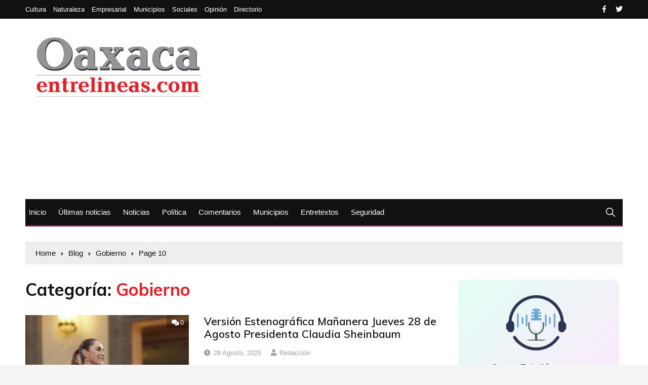

--- FILE ---
content_type: text/html; charset=UTF-8
request_url: https://oaxacaentrelineas.com/seccion/gobierno/page/10/
body_size: 22212
content:
<!doctype html>
<html lang="es" xmlns:fb="https://www.facebook.com/2008/fbml" xmlns:addthis="https://www.addthis.com/help/api-spec" >
	<head>
		<meta charset="UTF-8">
		<meta name="viewport" content="width=device-width, initial-scale=1">
		<link rel="profile" href="https://gmpg.org/xfn/11">
		<meta name='robots' content='index, follow, max-image-preview:large, max-snippet:-1, max-video-preview:-1' />

	<!-- This site is optimized with the Yoast SEO plugin v25.7 - https://yoast.com/wordpress/plugins/seo/ -->
	<title>Gobierno Archivos - Página 10 de 97 - Oaxaca Entrelineas</title>
	<link rel="canonical" href="https://oaxacaentrelineas.com/seccion/gobierno/page/10/" />
	<link rel="prev" href="https://oaxacaentrelineas.com/seccion/gobierno/page/9/" />
	<link rel="next" href="https://oaxacaentrelineas.com/seccion/gobierno/page/11/" />
	<meta property="og:locale" content="es_MX" />
	<meta property="og:type" content="article" />
	<meta property="og:title" content="Gobierno Archivos - Página 10 de 97 - Oaxaca Entrelineas" />
	<meta property="og:url" content="https://oaxacaentrelineas.com/seccion/gobierno/" />
	<meta property="og:site_name" content="Oaxaca Entrelineas" />
	<meta name="twitter:card" content="summary_large_image" />
	<script type="application/ld+json" class="yoast-schema-graph">{"@context":"https://schema.org","@graph":[{"@type":"CollectionPage","@id":"https://oaxacaentrelineas.com/seccion/gobierno/","url":"https://oaxacaentrelineas.com/seccion/gobierno/page/10/","name":"Gobierno Archivos - Página 10 de 97 - Oaxaca Entrelineas","isPartOf":{"@id":"https://oaxacaentrelineas.com/#website"},"primaryImageOfPage":{"@id":"https://oaxacaentrelineas.com/seccion/gobierno/page/10/#primaryimage"},"image":{"@id":"https://oaxacaentrelineas.com/seccion/gobierno/page/10/#primaryimage"},"thumbnailUrl":"https://oaxacaentrelineas.com/storage/2025/08/Claudia-Sheinbaum-mananera-jueves-28-agosto-2025.jpg","breadcrumb":{"@id":"https://oaxacaentrelineas.com/seccion/gobierno/page/10/#breadcrumb"},"inLanguage":"es"},{"@type":"ImageObject","inLanguage":"es","@id":"https://oaxacaentrelineas.com/seccion/gobierno/page/10/#primaryimage","url":"https://oaxacaentrelineas.com/storage/2025/08/Claudia-Sheinbaum-mananera-jueves-28-agosto-2025.jpg","contentUrl":"https://oaxacaentrelineas.com/storage/2025/08/Claudia-Sheinbaum-mananera-jueves-28-agosto-2025.jpg","width":1500,"height":1000,"caption":"Cuauhtémoc, Ciudad de México. 28 de agosto 2025. La presidenta constitucional de los Estados Unidos Mexicanos, la Doctora Claudia Sheinbaum Pardo en conferencia de prensa matutina en el salón de la Tesorería de Palacio Nacional. La acompañan: Marcelo Ebrard Casubón, secretario de Economía; Vidal Lleranas Morales, subsecretario de industria y comercio de la Secretaría de Economía; Lorena Cuéllar Cisneros, gobernadora Constitucional del Estado de Tlaxcala; Javier Marroquín, secretario de Desarrollo Económico de Tlaxcala; Hugo Ruiz Blázquez, Director General de América del Norte de Knipping Automotive; Patricio Caso Prado, Presidente de Consejo Servicios Integrados de Administración y Alta Gerencia; Roberto Morante Eguibar, Gerente Comercial de Comercializadora Ragón; Octavio de la Torre de Stéffano, Presidente de Concanaco Servytur; María Alejandra Carrasco Rendón, Protesorera Concanaco Servytur; Silvia Almanza Armas, Prosecretaria Concanaco Servytur; Alhira Azalia Reséndiz Rodríguez, Coordinadora del Estado de Coahuila y Presidenta Concanaco Servytur Nueva Rosita; Rocío Hernández Romero, Presidenta Concanaco Servytur San Juan del Río; Adda del Rubí Solís Peniche, Presidenta Concanaco Servytur Campeche; Ada Irma Cruz Davalillo, Presidenta Concanaco Servytur CDMX y Noemí Juárez Pérez, subsecretaria de Educación Pública. Foto: Hazel Cárdenas/Presidencia"},{"@type":"BreadcrumbList","@id":"https://oaxacaentrelineas.com/seccion/gobierno/page/10/#breadcrumb","itemListElement":[{"@type":"ListItem","position":1,"name":"Inicio","item":"https://oaxacaentrelineas.com/"},{"@type":"ListItem","position":2,"name":"Gobierno"}]},{"@type":"WebSite","@id":"https://oaxacaentrelineas.com/#website","url":"https://oaxacaentrelineas.com/","name":"Oaxaca Entrelineas","description":"Por la libertad de expresión","publisher":{"@id":"https://oaxacaentrelineas.com/#organization"},"potentialAction":[{"@type":"SearchAction","target":{"@type":"EntryPoint","urlTemplate":"https://oaxacaentrelineas.com/?s={search_term_string}"},"query-input":{"@type":"PropertyValueSpecification","valueRequired":true,"valueName":"search_term_string"}}],"inLanguage":"es"},{"@type":"Organization","@id":"https://oaxacaentrelineas.com/#organization","name":"OAXACA ENTRE LINEAS","url":"https://oaxacaentrelineas.com/","logo":{"@type":"ImageObject","inLanguage":"es","@id":"https://oaxacaentrelineas.com/#/schema/logo/image/","url":"https://oaxacaentrelineas.com/storage/2019/05/IMG-20190517-WA0005.jpg","contentUrl":"https://oaxacaentrelineas.com/storage/2019/05/IMG-20190517-WA0005.jpg","width":1280,"height":461,"caption":"OAXACA ENTRE LINEAS"},"image":{"@id":"https://oaxacaentrelineas.com/#/schema/logo/image/"},"sameAs":["https://www.facebook.com/OaxLineas/?fref=ts"]}]}</script>
	<!-- / Yoast SEO plugin. -->


<link rel='dns-prefetch' href='//s7.addthis.com' />
<link rel='dns-prefetch' href='//www.googletagmanager.com' />
<link rel='dns-prefetch' href='//fonts.googleapis.com' />
<link rel='dns-prefetch' href='//pagead2.googlesyndication.com' />
<link rel="alternate" type="application/rss+xml" title="Oaxaca Entrelineas &raquo; Feed" href="https://oaxacaentrelineas.com/feed/" />
<link rel="alternate" type="application/rss+xml" title="Oaxaca Entrelineas &raquo; RSS de los comentarios" href="https://oaxacaentrelineas.com/comments/feed/" />
<link rel="alternate" type="application/rss+xml" title="Oaxaca Entrelineas &raquo; Gobierno RSS de la categoría" href="https://oaxacaentrelineas.com/seccion/gobierno/feed/" />
<style id='wp-img-auto-sizes-contain-inline-css' type='text/css'>
img:is([sizes=auto i],[sizes^="auto," i]){contain-intrinsic-size:3000px 1500px}
/*# sourceURL=wp-img-auto-sizes-contain-inline-css */
</style>
<style id='wp-emoji-styles-inline-css' type='text/css'>

	img.wp-smiley, img.emoji {
		display: inline !important;
		border: none !important;
		box-shadow: none !important;
		height: 1em !important;
		width: 1em !important;
		margin: 0 0.07em !important;
		vertical-align: -0.1em !important;
		background: none !important;
		padding: 0 !important;
	}
/*# sourceURL=wp-emoji-styles-inline-css */
</style>
<style id='wp-block-library-inline-css' type='text/css'>
:root{--wp-block-synced-color:#7a00df;--wp-block-synced-color--rgb:122,0,223;--wp-bound-block-color:var(--wp-block-synced-color);--wp-editor-canvas-background:#ddd;--wp-admin-theme-color:#007cba;--wp-admin-theme-color--rgb:0,124,186;--wp-admin-theme-color-darker-10:#006ba1;--wp-admin-theme-color-darker-10--rgb:0,107,160.5;--wp-admin-theme-color-darker-20:#005a87;--wp-admin-theme-color-darker-20--rgb:0,90,135;--wp-admin-border-width-focus:2px}@media (min-resolution:192dpi){:root{--wp-admin-border-width-focus:1.5px}}.wp-element-button{cursor:pointer}:root .has-very-light-gray-background-color{background-color:#eee}:root .has-very-dark-gray-background-color{background-color:#313131}:root .has-very-light-gray-color{color:#eee}:root .has-very-dark-gray-color{color:#313131}:root .has-vivid-green-cyan-to-vivid-cyan-blue-gradient-background{background:linear-gradient(135deg,#00d084,#0693e3)}:root .has-purple-crush-gradient-background{background:linear-gradient(135deg,#34e2e4,#4721fb 50%,#ab1dfe)}:root .has-hazy-dawn-gradient-background{background:linear-gradient(135deg,#faaca8,#dad0ec)}:root .has-subdued-olive-gradient-background{background:linear-gradient(135deg,#fafae1,#67a671)}:root .has-atomic-cream-gradient-background{background:linear-gradient(135deg,#fdd79a,#004a59)}:root .has-nightshade-gradient-background{background:linear-gradient(135deg,#330968,#31cdcf)}:root .has-midnight-gradient-background{background:linear-gradient(135deg,#020381,#2874fc)}:root{--wp--preset--font-size--normal:16px;--wp--preset--font-size--huge:42px}.has-regular-font-size{font-size:1em}.has-larger-font-size{font-size:2.625em}.has-normal-font-size{font-size:var(--wp--preset--font-size--normal)}.has-huge-font-size{font-size:var(--wp--preset--font-size--huge)}.has-text-align-center{text-align:center}.has-text-align-left{text-align:left}.has-text-align-right{text-align:right}.has-fit-text{white-space:nowrap!important}#end-resizable-editor-section{display:none}.aligncenter{clear:both}.items-justified-left{justify-content:flex-start}.items-justified-center{justify-content:center}.items-justified-right{justify-content:flex-end}.items-justified-space-between{justify-content:space-between}.screen-reader-text{border:0;clip-path:inset(50%);height:1px;margin:-1px;overflow:hidden;padding:0;position:absolute;width:1px;word-wrap:normal!important}.screen-reader-text:focus{background-color:#ddd;clip-path:none;color:#444;display:block;font-size:1em;height:auto;left:5px;line-height:normal;padding:15px 23px 14px;text-decoration:none;top:5px;width:auto;z-index:100000}html :where(.has-border-color){border-style:solid}html :where([style*=border-top-color]){border-top-style:solid}html :where([style*=border-right-color]){border-right-style:solid}html :where([style*=border-bottom-color]){border-bottom-style:solid}html :where([style*=border-left-color]){border-left-style:solid}html :where([style*=border-width]){border-style:solid}html :where([style*=border-top-width]){border-top-style:solid}html :where([style*=border-right-width]){border-right-style:solid}html :where([style*=border-bottom-width]){border-bottom-style:solid}html :where([style*=border-left-width]){border-left-style:solid}html :where(img[class*=wp-image-]){height:auto;max-width:100%}:where(figure){margin:0 0 1em}html :where(.is-position-sticky){--wp-admin--admin-bar--position-offset:var(--wp-admin--admin-bar--height,0px)}@media screen and (max-width:600px){html :where(.is-position-sticky){--wp-admin--admin-bar--position-offset:0px}}

/*# sourceURL=wp-block-library-inline-css */
</style><style id='wp-block-code-inline-css' type='text/css'>
.wp-block-code{box-sizing:border-box}.wp-block-code code{
  /*!rtl:begin:ignore*/direction:ltr;display:block;font-family:inherit;overflow-wrap:break-word;text-align:initial;white-space:pre-wrap
  /*!rtl:end:ignore*/}
/*# sourceURL=https://oaxacaentrelineas.com/lib/blocks/code/style.min.css */
</style>
<style id='wp-block-paragraph-inline-css' type='text/css'>
.is-small-text{font-size:.875em}.is-regular-text{font-size:1em}.is-large-text{font-size:2.25em}.is-larger-text{font-size:3em}.has-drop-cap:not(:focus):first-letter{float:left;font-size:8.4em;font-style:normal;font-weight:100;line-height:.68;margin:.05em .1em 0 0;text-transform:uppercase}body.rtl .has-drop-cap:not(:focus):first-letter{float:none;margin-left:.1em}p.has-drop-cap.has-background{overflow:hidden}:root :where(p.has-background){padding:1.25em 2.375em}:where(p.has-text-color:not(.has-link-color)) a{color:inherit}p.has-text-align-left[style*="writing-mode:vertical-lr"],p.has-text-align-right[style*="writing-mode:vertical-rl"]{rotate:180deg}
/*# sourceURL=https://oaxacaentrelineas.com/lib/blocks/paragraph/style.min.css */
</style>
<style id='global-styles-inline-css' type='text/css'>
:root{--wp--preset--aspect-ratio--square: 1;--wp--preset--aspect-ratio--4-3: 4/3;--wp--preset--aspect-ratio--3-4: 3/4;--wp--preset--aspect-ratio--3-2: 3/2;--wp--preset--aspect-ratio--2-3: 2/3;--wp--preset--aspect-ratio--16-9: 16/9;--wp--preset--aspect-ratio--9-16: 9/16;--wp--preset--color--black: #000000;--wp--preset--color--cyan-bluish-gray: #abb8c3;--wp--preset--color--white: #ffffff;--wp--preset--color--pale-pink: #f78da7;--wp--preset--color--vivid-red: #cf2e2e;--wp--preset--color--luminous-vivid-orange: #ff6900;--wp--preset--color--luminous-vivid-amber: #fcb900;--wp--preset--color--light-green-cyan: #7bdcb5;--wp--preset--color--vivid-green-cyan: #00d084;--wp--preset--color--pale-cyan-blue: #8ed1fc;--wp--preset--color--vivid-cyan-blue: #0693e3;--wp--preset--color--vivid-purple: #9b51e0;--wp--preset--gradient--vivid-cyan-blue-to-vivid-purple: linear-gradient(135deg,rgb(6,147,227) 0%,rgb(155,81,224) 100%);--wp--preset--gradient--light-green-cyan-to-vivid-green-cyan: linear-gradient(135deg,rgb(122,220,180) 0%,rgb(0,208,130) 100%);--wp--preset--gradient--luminous-vivid-amber-to-luminous-vivid-orange: linear-gradient(135deg,rgb(252,185,0) 0%,rgb(255,105,0) 100%);--wp--preset--gradient--luminous-vivid-orange-to-vivid-red: linear-gradient(135deg,rgb(255,105,0) 0%,rgb(207,46,46) 100%);--wp--preset--gradient--very-light-gray-to-cyan-bluish-gray: linear-gradient(135deg,rgb(238,238,238) 0%,rgb(169,184,195) 100%);--wp--preset--gradient--cool-to-warm-spectrum: linear-gradient(135deg,rgb(74,234,220) 0%,rgb(151,120,209) 20%,rgb(207,42,186) 40%,rgb(238,44,130) 60%,rgb(251,105,98) 80%,rgb(254,248,76) 100%);--wp--preset--gradient--blush-light-purple: linear-gradient(135deg,rgb(255,206,236) 0%,rgb(152,150,240) 100%);--wp--preset--gradient--blush-bordeaux: linear-gradient(135deg,rgb(254,205,165) 0%,rgb(254,45,45) 50%,rgb(107,0,62) 100%);--wp--preset--gradient--luminous-dusk: linear-gradient(135deg,rgb(255,203,112) 0%,rgb(199,81,192) 50%,rgb(65,88,208) 100%);--wp--preset--gradient--pale-ocean: linear-gradient(135deg,rgb(255,245,203) 0%,rgb(182,227,212) 50%,rgb(51,167,181) 100%);--wp--preset--gradient--electric-grass: linear-gradient(135deg,rgb(202,248,128) 0%,rgb(113,206,126) 100%);--wp--preset--gradient--midnight: linear-gradient(135deg,rgb(2,3,129) 0%,rgb(40,116,252) 100%);--wp--preset--font-size--small: 13px;--wp--preset--font-size--medium: 20px;--wp--preset--font-size--large: 36px;--wp--preset--font-size--x-large: 42px;--wp--preset--spacing--20: 0.44rem;--wp--preset--spacing--30: 0.67rem;--wp--preset--spacing--40: 1rem;--wp--preset--spacing--50: 1.5rem;--wp--preset--spacing--60: 2.25rem;--wp--preset--spacing--70: 3.38rem;--wp--preset--spacing--80: 5.06rem;--wp--preset--shadow--natural: 6px 6px 9px rgba(0, 0, 0, 0.2);--wp--preset--shadow--deep: 12px 12px 50px rgba(0, 0, 0, 0.4);--wp--preset--shadow--sharp: 6px 6px 0px rgba(0, 0, 0, 0.2);--wp--preset--shadow--outlined: 6px 6px 0px -3px rgb(255, 255, 255), 6px 6px rgb(0, 0, 0);--wp--preset--shadow--crisp: 6px 6px 0px rgb(0, 0, 0);}:where(.is-layout-flex){gap: 0.5em;}:where(.is-layout-grid){gap: 0.5em;}body .is-layout-flex{display: flex;}.is-layout-flex{flex-wrap: wrap;align-items: center;}.is-layout-flex > :is(*, div){margin: 0;}body .is-layout-grid{display: grid;}.is-layout-grid > :is(*, div){margin: 0;}:where(.wp-block-columns.is-layout-flex){gap: 2em;}:where(.wp-block-columns.is-layout-grid){gap: 2em;}:where(.wp-block-post-template.is-layout-flex){gap: 1.25em;}:where(.wp-block-post-template.is-layout-grid){gap: 1.25em;}.has-black-color{color: var(--wp--preset--color--black) !important;}.has-cyan-bluish-gray-color{color: var(--wp--preset--color--cyan-bluish-gray) !important;}.has-white-color{color: var(--wp--preset--color--white) !important;}.has-pale-pink-color{color: var(--wp--preset--color--pale-pink) !important;}.has-vivid-red-color{color: var(--wp--preset--color--vivid-red) !important;}.has-luminous-vivid-orange-color{color: var(--wp--preset--color--luminous-vivid-orange) !important;}.has-luminous-vivid-amber-color{color: var(--wp--preset--color--luminous-vivid-amber) !important;}.has-light-green-cyan-color{color: var(--wp--preset--color--light-green-cyan) !important;}.has-vivid-green-cyan-color{color: var(--wp--preset--color--vivid-green-cyan) !important;}.has-pale-cyan-blue-color{color: var(--wp--preset--color--pale-cyan-blue) !important;}.has-vivid-cyan-blue-color{color: var(--wp--preset--color--vivid-cyan-blue) !important;}.has-vivid-purple-color{color: var(--wp--preset--color--vivid-purple) !important;}.has-black-background-color{background-color: var(--wp--preset--color--black) !important;}.has-cyan-bluish-gray-background-color{background-color: var(--wp--preset--color--cyan-bluish-gray) !important;}.has-white-background-color{background-color: var(--wp--preset--color--white) !important;}.has-pale-pink-background-color{background-color: var(--wp--preset--color--pale-pink) !important;}.has-vivid-red-background-color{background-color: var(--wp--preset--color--vivid-red) !important;}.has-luminous-vivid-orange-background-color{background-color: var(--wp--preset--color--luminous-vivid-orange) !important;}.has-luminous-vivid-amber-background-color{background-color: var(--wp--preset--color--luminous-vivid-amber) !important;}.has-light-green-cyan-background-color{background-color: var(--wp--preset--color--light-green-cyan) !important;}.has-vivid-green-cyan-background-color{background-color: var(--wp--preset--color--vivid-green-cyan) !important;}.has-pale-cyan-blue-background-color{background-color: var(--wp--preset--color--pale-cyan-blue) !important;}.has-vivid-cyan-blue-background-color{background-color: var(--wp--preset--color--vivid-cyan-blue) !important;}.has-vivid-purple-background-color{background-color: var(--wp--preset--color--vivid-purple) !important;}.has-black-border-color{border-color: var(--wp--preset--color--black) !important;}.has-cyan-bluish-gray-border-color{border-color: var(--wp--preset--color--cyan-bluish-gray) !important;}.has-white-border-color{border-color: var(--wp--preset--color--white) !important;}.has-pale-pink-border-color{border-color: var(--wp--preset--color--pale-pink) !important;}.has-vivid-red-border-color{border-color: var(--wp--preset--color--vivid-red) !important;}.has-luminous-vivid-orange-border-color{border-color: var(--wp--preset--color--luminous-vivid-orange) !important;}.has-luminous-vivid-amber-border-color{border-color: var(--wp--preset--color--luminous-vivid-amber) !important;}.has-light-green-cyan-border-color{border-color: var(--wp--preset--color--light-green-cyan) !important;}.has-vivid-green-cyan-border-color{border-color: var(--wp--preset--color--vivid-green-cyan) !important;}.has-pale-cyan-blue-border-color{border-color: var(--wp--preset--color--pale-cyan-blue) !important;}.has-vivid-cyan-blue-border-color{border-color: var(--wp--preset--color--vivid-cyan-blue) !important;}.has-vivid-purple-border-color{border-color: var(--wp--preset--color--vivid-purple) !important;}.has-vivid-cyan-blue-to-vivid-purple-gradient-background{background: var(--wp--preset--gradient--vivid-cyan-blue-to-vivid-purple) !important;}.has-light-green-cyan-to-vivid-green-cyan-gradient-background{background: var(--wp--preset--gradient--light-green-cyan-to-vivid-green-cyan) !important;}.has-luminous-vivid-amber-to-luminous-vivid-orange-gradient-background{background: var(--wp--preset--gradient--luminous-vivid-amber-to-luminous-vivid-orange) !important;}.has-luminous-vivid-orange-to-vivid-red-gradient-background{background: var(--wp--preset--gradient--luminous-vivid-orange-to-vivid-red) !important;}.has-very-light-gray-to-cyan-bluish-gray-gradient-background{background: var(--wp--preset--gradient--very-light-gray-to-cyan-bluish-gray) !important;}.has-cool-to-warm-spectrum-gradient-background{background: var(--wp--preset--gradient--cool-to-warm-spectrum) !important;}.has-blush-light-purple-gradient-background{background: var(--wp--preset--gradient--blush-light-purple) !important;}.has-blush-bordeaux-gradient-background{background: var(--wp--preset--gradient--blush-bordeaux) !important;}.has-luminous-dusk-gradient-background{background: var(--wp--preset--gradient--luminous-dusk) !important;}.has-pale-ocean-gradient-background{background: var(--wp--preset--gradient--pale-ocean) !important;}.has-electric-grass-gradient-background{background: var(--wp--preset--gradient--electric-grass) !important;}.has-midnight-gradient-background{background: var(--wp--preset--gradient--midnight) !important;}.has-small-font-size{font-size: var(--wp--preset--font-size--small) !important;}.has-medium-font-size{font-size: var(--wp--preset--font-size--medium) !important;}.has-large-font-size{font-size: var(--wp--preset--font-size--large) !important;}.has-x-large-font-size{font-size: var(--wp--preset--font-size--x-large) !important;}
/*# sourceURL=global-styles-inline-css */
</style>

<style id='classic-theme-styles-inline-css' type='text/css'>
/*! This file is auto-generated */
.wp-block-button__link{color:#fff;background-color:#32373c;border-radius:9999px;box-shadow:none;text-decoration:none;padding:calc(.667em + 2px) calc(1.333em + 2px);font-size:1.125em}.wp-block-file__button{background:#32373c;color:#fff;text-decoration:none}
/*# sourceURL=/wp-includes/css/classic-themes.min.css */
</style>
<link rel='stylesheet' id='contact-form-7-css' href='https://oaxacaentrelineas.com/core/modules/8516d2654f/includes/css/styles.css?ver=6.1.1' type='text/css' media='all' />
<link rel='stylesheet' id='jquery.fancybox-css' href='https://oaxacaentrelineas.com/core/modules/7f86e8900e/inc/jquery.fancybox.css?ver=6.9' type='text/css' media='all' />
<link rel='stylesheet' id='SFSImainCss-css' href='https://oaxacaentrelineas.com/core/modules/ultimate-social-media-icons/css/sfsi-style.css?ver=2.9.5' type='text/css' media='all' />
<link rel='stylesheet' id='bigger-picture-css' href='https://oaxacaentrelineas.com/core/modules/d8ce76047b/assets/lib/bigger-picture/css/bigger-picture.min.css?ver=3.25.2' type='text/css' media='all' />
<link rel='stylesheet' id='youtube-channel-css' href='https://oaxacaentrelineas.com/core/modules/d8ce76047b/assets/css/youtube-channel.min.css?ver=3.25.2' type='text/css' media='all' />
<link rel='stylesheet' id='everest-news-style-css' href='https://oaxacaentrelineas.com/core/assets/3fb89055b3/style.css?ver=6.9' type='text/css' media='all' />
<link rel='stylesheet' id='everest-news-fonts-css' href='//fonts.googleapis.com/css?family=Muli%3A400%2C400i%2C600%2C700%2C700i%7COpen%2BSans%3A400%2C400i%2C600%2C700%2C700i&#038;subset=latin%2Clatin-ext&#038;ver=6.9' type='text/css' media='all' />
<link rel='stylesheet' id='everest-news-main-css' href='https://oaxacaentrelineas.com/core/assets/3fb89055b3/assets/dist/css/main.css?ver=6.9' type='text/css' media='all' />
<link rel='stylesheet' id='tablepress-default-css' href='https://oaxacaentrelineas.com/core/modules/756e8e45c1/css/build/default.css?ver=3.1.3' type='text/css' media='all' />
<link rel='stylesheet' id='addthis_all_pages-css' href='https://oaxacaentrelineas.com/core/modules/f60137d547/frontend/build/addthis_wordpress_public.min.css?ver=6.9' type='text/css' media='all' />
<script type="text/javascript" src="https://oaxacaentrelineas.com/lib/js/jquery/jquery.min.js?ver=3.7.1" id="jquery-core-js"></script>
<script type="text/javascript" src="https://oaxacaentrelineas.com/lib/js/jquery/jquery-migrate.min.js?ver=3.4.1" id="jquery-migrate-js"></script>
<script type="text/javascript" src="https://oaxacaentrelineas.com/core/modules/7f86e8900e/inc/jquery.fancybox.js?ver=6.9" id="jquery.fancybox-js"></script>

<!-- Google tag (gtag.js) snippet added by Site Kit -->
<!-- Fragmento de código de Google Analytics añadido por Site Kit -->
<script type="text/javascript" src="https://www.googletagmanager.com/gtag/js?id=G-N4PHVX0JG9" id="google_gtagjs-js" async></script>
<script type="text/javascript" id="google_gtagjs-js-after">
/* <![CDATA[ */
window.dataLayer = window.dataLayer || [];function gtag(){dataLayer.push(arguments);}
gtag("set","linker",{"domains":["oaxacaentrelineas.com"]});
gtag("js", new Date());
gtag("set", "developer_id.dZTNiMT", true);
gtag("config", "G-N4PHVX0JG9");
//# sourceURL=google_gtagjs-js-after
/* ]]> */
</script>
<link rel="https://api.w.org/" href="https://oaxacaentrelineas.com/wp-json/" /><link rel="alternate" title="JSON" type="application/json" href="https://oaxacaentrelineas.com/wp-json/wp/v2/categories/18746" /><link rel="EditURI" type="application/rsd+xml" title="RSD" href="https://oaxacaentrelineas.com/xmlrpc.php?rsd" />
<meta name="follow.[base64]" content="5eaA9S0ex3dQZtsSBzVh"/>		<noscript>
			<style>
				img.lazyload {
				 	display: none;
				}

				img.image-fallback {
				 	display: block;
				}
			</style>
		</noscript>
		<style>
			.primary-navigation li.primarynav_search_icon {
							}
			#toTop {
									display: none !important;
								}

							.copyright-notice a,
				.social-icons-list li a:hover,
				.social-icons-list-post-page li:first-child,
				.en-author-box .author-name h3,
				.page-404-entry .header-404 h3 span,
				.widget_rss ul li a,
				.event-page-top-box .event-metas ul p {
					color: #891030;
				}

				.en-breaking-news .ticker-head-col span,
				.owl-carousel .owl-nav button.owl-next, 
				.owl-carousel .owl-nav button.owl-prev,
				ul.post-categories li a,
				.widget-title:after,
				.en-custom-category ul li a,
				.btn-general,
				.en-popular-trending-posts-widget-1 ul.tabs li.current,
				#toTop,
				#header-search input[type=submit], 
				.search-box input[type=submit], 
				.widget_search input[type=submit],
				.en-pagination .pagi-layout-1 .nav-links span.current,
				.header-lay-2 .main-navigation .home-btn a, 
				.header-lay-3 .main-navigation .home-btn a,
				button, 
				input[type=button], 
				input[type=reset], 
				input[type=submit],
				.calendar_wrap caption,
				.live-feeds-entry .live-feed .leftbox span,
				.en-popular-trending-posts-widget-1 .content-holder .left-col span {
					background-color: #891030;
				}

				ul.post-categories li a:before,
				.en-breaking-news .ticker-head-col span:before {
					border-top-color: #891030;
				}

				.header-lay-2 .main-navigation, 
				.header-lay-3 .main-navigation {
					border-bottom-color: #891030;
				}

				.post-page-layout-1 .page-title h2,
				.post-format.quote-format blockquote {
					border-left-color: #891030;
				}
						</style>
		
<!-- Metaetiquetas de Google AdSense añadidas por Site Kit -->
<meta name="google-adsense-platform-account" content="ca-host-pub-2644536267352236">
<meta name="google-adsense-platform-domain" content="sitekit.withgoogle.com">
<!-- Acabar con las metaetiquetas de Google AdSense añadidas por Site Kit -->
      <meta name="onesignal" content="wordpress-plugin"/>
            <script>

      window.OneSignalDeferred = window.OneSignalDeferred || [];

      OneSignalDeferred.push(function(OneSignal) {
        var oneSignal_options = {};
        window._oneSignalInitOptions = oneSignal_options;

        oneSignal_options['serviceWorkerParam'] = { scope: '/' };
oneSignal_options['serviceWorkerPath'] = 'OneSignalSDKWorker.js.php';

        OneSignal.Notifications.setDefaultUrl("https://oaxacaentrelineas.com");

        oneSignal_options['wordpress'] = true;
oneSignal_options['appId'] = '7eb505a5-cdb2-4f6f-ae8f-4c33cd953872';
oneSignal_options['allowLocalhostAsSecureOrigin'] = true;
oneSignal_options['welcomeNotification'] = { };
oneSignal_options['welcomeNotification']['title'] = "Oaxacaentrelineas.com";
oneSignal_options['welcomeNotification']['message'] = "Gracias por suscribirte";
oneSignal_options['path'] = "https://oaxacaentrelineas.com/core/modules/cc1cff0190/sdk_files/";
oneSignal_options['safari_web_id'] = "web.onesignal.auto.4e197e53-7d58-4e85-b8d7-9d182b545f43";
oneSignal_options['promptOptions'] = { };
oneSignal_options['notifyButton'] = { };
oneSignal_options['notifyButton']['enable'] = true;
oneSignal_options['notifyButton']['position'] = 'bottom-right';
oneSignal_options['notifyButton']['theme'] = 'default';
oneSignal_options['notifyButton']['size'] = 'medium';
oneSignal_options['notifyButton']['showCredit'] = true;
oneSignal_options['notifyButton']['text'] = {};
oneSignal_options['notifyButton']['text']['tip.state.unsubscribed'] = 'Suscribir a notificaciones';
oneSignal_options['notifyButton']['text']['tip.state.subscribed'] = 'Ahora estas suscrito a Notificaciones';
oneSignal_options['notifyButton']['text']['tip.state.blocked'] = 'Haz bloqueado las notificaciones';
oneSignal_options['notifyButton']['text']['message.action.subscribed'] = 'Gracias! te haz suscrito';
oneSignal_options['notifyButton']['text']['dialog.main.button.subscribe'] = 'SUSCRITO';
              OneSignal.init(window._oneSignalInitOptions);
              OneSignal.Slidedown.promptPush()      });

      function documentInitOneSignal() {
        var oneSignal_elements = document.getElementsByClassName("OneSignal-prompt");

        var oneSignalLinkClickHandler = function(event) { OneSignal.Notifications.requestPermission(); event.preventDefault(); };        for(var i = 0; i < oneSignal_elements.length; i++)
          oneSignal_elements[i].addEventListener('click', oneSignalLinkClickHandler, false);
      }

      if (document.readyState === 'complete') {
           documentInitOneSignal();
      }
      else {
           window.addEventListener("load", function(event){
               documentInitOneSignal();
          });
      }
    </script>

<!-- Fragmento de código de Google Adsense añadido por Site Kit -->
<script type="text/javascript" async="async" src="https://pagead2.googlesyndication.com/pagead/js/adsbygoogle.js?client=ca-pub-1172096202273741&amp;host=ca-host-pub-2644536267352236" crossorigin="anonymous"></script>

<!-- Final del fragmento de código de Google Adsense añadido por Site Kit -->
	<link rel='stylesheet' id='radio-player-css' href='https://oaxacaentrelineas.com/core/modules/radio-player/assets/css/frontend.css?ver=2.0.89' type='text/css' media='all' />
<style id='radio-player-inline-css' type='text/css'>
div.radio-player .radio-player-song-title span.track-title { animation-duration: 10s; }
/*# sourceURL=radio-player-inline-css */
</style>
<link rel='stylesheet' id='mediaelement-css' href='https://oaxacaentrelineas.com/lib/js/mediaelement/mediaelementplayer-legacy.min.css?ver=4.2.17' type='text/css' media='all' />
<link rel='stylesheet' id='wp-mediaelement-css' href='https://oaxacaentrelineas.com/lib/js/mediaelement/wp-mediaelement.min.css?ver=6.9' type='text/css' media='all' />
</head>

	<body data-rsssl=1 class="archive paged category category-gobierno category-18746 custom-logo paged-10 category-paged-10 wp-theme-everest-news sfsi_actvite_theme_default hfeed boxed">
				
		<div class="en-pagewrap">

			<header class="en-general-header header-lay-2 en-standard-section-spacing">
    <div class="header-inner">
                    <div class="header-top-wrapper">
                <div class="en-container">
                    <div class="en-row">
                        <div class="en-col category-nav-col">
                            <div class="category-navigation">
                                <ul id="menu-menu-secundario" class="menu"><li id="menu-item-4292" class="menu-item menu-item-type-taxonomy menu-item-object-category menu-item-4292"><a href="https://oaxacaentrelineas.com/seccion/cultura/">Cultura</a></li>
<li id="menu-item-4293" class="menu-item menu-item-type-taxonomy menu-item-object-category menu-item-4293"><a href="https://oaxacaentrelineas.com/seccion/deportes/">Naturaleza</a></li>
<li id="menu-item-4294" class="menu-item menu-item-type-taxonomy menu-item-object-category menu-item-4294"><a href="https://oaxacaentrelineas.com/seccion/empresarial/">Empresarial</a></li>
<li id="menu-item-4295" class="menu-item menu-item-type-taxonomy menu-item-object-category menu-item-4295"><a href="https://oaxacaentrelineas.com/seccion/regiones/">Municipios</a></li>
<li id="menu-item-4296" class="menu-item menu-item-type-taxonomy menu-item-object-category menu-item-4296"><a href="https://oaxacaentrelineas.com/seccion/sociales/">Sociales</a></li>
<li id="menu-item-4297" class="menu-item menu-item-type-taxonomy menu-item-object-category menu-item-4297"><a href="https://oaxacaentrelineas.com/seccion/opiniones/">Opinión</a></li>
<li id="menu-item-4548" class="menu-item menu-item-type-post_type menu-item-object-page menu-item-4548"><a href="https://oaxacaentrelineas.com/directorio/">Directorio</a></li>
</ul>                            </div><!-- .category-navigation -->
                        </div><!-- .en-col.category-nav-col -->
                        <div class="en-col social-col">
                            		<ul class="social-icons-list">
							<li class="facebook"><a href="https://www.facebook.com/oaxacaentrelineas/"><i class="fab fa-facebook-f"></i></a></li>
								<li class="twitter"><a href="https://twitter.com/entrelineasoax"><i class="fab fa-twitter"></i></a></li>
				        </ul><!-- .social-icons-list -->
		                        </div><!-- .en-col.social-col -->
                    </div><!-- .en-row -->
                </div><!-- .en-container -->
            </div><!-- .header-top-wrapper -->
                    <div class="header-logo-advt-wrapper">
            <div class="en-container">
                <div class="en-row">
                    <div class="en-col logo-col">
                         		<div class="branding-col">
            <a href="https://oaxacaentrelineas.com/" class="custom-logo-link" rel="home"><img width="1280" height="461" src="https://oaxacaentrelineas.com/storage/2019/05/IMG-20190517-WA0005.jpg" class="custom-logo" alt="Oaxaca Entrelineas" decoding="async" fetchpriority="high" srcset="https://oaxacaentrelineas.com/storage/2019/05/IMG-20190517-WA0005.jpg 1280w, https://oaxacaentrelineas.com/storage/2019/05/IMG-20190517-WA0005-300x108.jpg 300w, https://oaxacaentrelineas.com/storage/2019/05/IMG-20190517-WA0005-768x277.jpg 768w, https://oaxacaentrelineas.com/storage/2019/05/IMG-20190517-WA0005-1024x369.jpg 1024w" sizes="(max-width: 1280px) 100vw, 1280px" /></a>        </div><!-- .branding-col -->
 		                    </div><!-- .en-col.logo-col -->
                                            <div class="en-col advt-col">
                            <div id="block-3" class="widget widget_block">
<pre class="wp-block-code"><code></code></pre>
</div><div id="block-4" class="widget widget_block"><script async src="https://pagead2.googlesyndication.com/pagead/js/adsbygoogle.js?client=ca-pub-1172096202273741"
     crossorigin="anonymous"></script>
<!-- Header -->
<ins class="adsbygoogle"
     style="display:block"
     data-ad-client="ca-pub-1172096202273741"
     data-ad-slot="6944879502"
     data-ad-format="auto"
     data-full-width-responsive="true"></ins>
<script>
     (adsbygoogle = window.adsbygoogle || []).push({});
</script></div>                        </div><!-- .en-col -->
                                        </div><!-- .en-row.advt-col -->
            </div><!-- .en-container -->
        </div><!-- .header-logo-advt-wrapper -->

        <div class="header-nav-extra-wrapper">
            <div class="en-container">
                <div class="en-row">
                    <div class="en-col nav-col">
                        <div class="primary-menu-wrap">
                            <div class="main-navigation" id="main-menu">
                                <ul id="menu-menu-principal" class=""><li id="menu-item-4284" class="menu-item menu-item-type-custom menu-item-object-custom menu-item-4284"><a href="https://www.oaxacaentrelineas.com">Inicio</a></li>
<li id="menu-item-4275" class="menu-item menu-item-type-taxonomy menu-item-object-category menu-item-4275"><a href="https://oaxacaentrelineas.com/seccion/noticias/">Últimas noticias</a></li>
<li id="menu-item-4279" class="menu-item menu-item-type-taxonomy menu-item-object-category menu-item-4279"><a href="https://oaxacaentrelineas.com/seccion/archivo/">Noticias</a></li>
<li id="menu-item-4276" class="menu-item menu-item-type-taxonomy menu-item-object-category menu-item-4276"><a href="https://oaxacaentrelineas.com/seccion/politica/">Política</a></li>
<li id="menu-item-4280" class="menu-item menu-item-type-taxonomy menu-item-object-category menu-item-4280"><a href="https://oaxacaentrelineas.com/seccion/opinion/">Comentarios</a></li>
<li id="menu-item-4277" class="menu-item menu-item-type-taxonomy menu-item-object-category menu-item-4277"><a href="https://oaxacaentrelineas.com/seccion/regiones/">Municipios</a></li>
<li id="menu-item-4287" class="menu-item menu-item-type-taxonomy menu-item-object-category menu-item-4287"><a href="https://oaxacaentrelineas.com/seccion/entretextos/">Entretextos</a></li>
<li id="menu-item-88902" class="menu-item menu-item-type-taxonomy menu-item-object-category menu-item-88902"><a href="https://oaxacaentrelineas.com/seccion/seguridad_oaxaca/">Seguridad</a></li>
</ul>                            </div><!-- #main-menu.main-navigation -->
                                                            <div class="header-search">
                                    <a id="search-toggle" href="javascript:;"><i class="icon ion-ios-search"></i></a>
                                    <div id="header-search">
                                        <form role="search" method="get" id="search-form" class="clearfix" action="https://oaxacaentrelineas.com/"><input type="search" name="s" placeholder="Type Something" value="" ><input type="submit" id="submit" value="Search"></form>                                    </div><!-- .header_search -->
                                </div><!-- .header-search -->
                                                        </div><!-- .primary-menu-wrap -->
                    </div><!-- .en-col.nav-col -->
                </div><!-- .en-row -->
            </div><!-- .en-container -->
        </div><!-- .header-nav-extra-wrapper -->
    </div><!-- .header-inner -->
</header><!-- .en-general-header.header-lay-2.en-standard-section-spacing -->            <div id="canvas-aside">
                <div class="canvas-inner">
                                    </div><!-- .canvas-inner -->
            </div><!-- #canvas-aside -->
            <div id="canvas-aside-mask"></div>
            <div class="en-inner-pages-main-wrapper columns-2">
    <div class="en-container">
         			<div class="en-breadcrumb breadcrumb-layout-1 en-standard-section-spacing">
                <nav role="navigation" aria-label="Breadcrumbs" class="breadcrumb-trail breadcrumbs" itemprop="breadcrumb"><ul class="trail-items" itemscope itemtype="http://schema.org/BreadcrumbList"><meta name="numberOfItems" content="4" /><meta name="itemListOrder" content="Ascending" /><li itemprop="itemListElement" itemscope itemtype="http://schema.org/ListItem" class="trail-item trail-begin"><a href="https://oaxacaentrelineas.com/" rel="home" itemprop="item"><span itemprop="name">Home</span></a><meta itemprop="position" content="1" /></li><li itemprop="itemListElement" itemscope itemtype="http://schema.org/ListItem" class="trail-item"><a href="https://oaxacaentrelineas.com/blog/" itemprop="item"><span itemprop="name">Blog</span></a><meta itemprop="position" content="2" /></li><li itemprop="itemListElement" itemscope itemtype="http://schema.org/ListItem" class="trail-item"><a href="https://oaxacaentrelineas.com/seccion/gobierno/" itemprop="item"><span itemprop="name">Gobierno</span></a><meta itemprop="position" content="3" /></li><li itemprop="itemListElement" itemscope itemtype="http://schema.org/ListItem" class="trail-item trail-end"><a href="#" itemprop="item"><span itemprop="name">Page 10</span></a><meta itemprop="position" content="4" /></li></ul></nav>            </div><!-- .en-breadcrumb.breadcrumb-layout-1.en-standard-section-spacing -->
 			        <div class="row">
        	            <div class="en-col main-content-area-outer sticky-sidebar">
                <div id="primary" class="content-area">
                    <main id="main" class="site-main">
                    		                        <section class="en-page-entry archive-page-entry">

	                            <div class="page-title">
	                            	<h2 class="clr-primary f-size-xl">Categoría: <span>Gobierno</span></h2>	                            </div><!-- .page-title -->

	                            
	                            <div class="page-contents-entry">
                            		<div class="en-archive-page-layout-2">
                                        <article id="post-151054" class="card post-151054 post type-post status-publish format-standard has-post-thumbnail hentry category-gobierno category-noticias">
    <div class="row">
        <div class="col-lg-5 col-md-5 col-sm-4 col-12">
            <div class="thumb">
                			 	<a class="lazyloading" href="https://oaxacaentrelineas.com/version-estenografica-mananera-jueves-28-de-agosto-presidenta-claudia-sheinbaum/">
				 	<img class="lazyload" src="[data-uri]" data-src="https://oaxacaentrelineas.com/storage/2025/08/Claudia-Sheinbaum-mananera-jueves-28-agosto-2025-800x450.jpg" data-srcset="https://oaxacaentrelineas.com/storage/2025/08/Claudia-Sheinbaum-mananera-jueves-28-agosto-2025-800x450.jpg" alt="Versión Estenográfica Mañanera Jueves 28 de Agosto Presidenta Claudia Sheinbaum">
				 	<noscript>
				 		<img src="https://oaxacaentrelineas.com/storage/2025/08/Claudia-Sheinbaum-mananera-jueves-28-agosto-2025-800x450.jpg" srcset="https://oaxacaentrelineas.com/storage/2025/08/Claudia-Sheinbaum-mananera-jueves-28-agosto-2025-800x450.jpg" class="image-fallback" alt="Versión Estenográfica Mañanera Jueves 28 de Agosto Presidenta Claudia Sheinbaum">
				 	</noscript>

			 	</a>
				                				<div class="entry-meta">
	                <ul class="metas">
	                				                	<li class="Comment clr-white">
			                		<a href="https://oaxacaentrelineas.com/version-estenografica-mananera-jueves-28-de-agosto-presidenta-claudia-sheinbaum/">
			                			<i class="fas fa-comments"></i>0			                		</a>
			                	</li>
			                		                </ul><!-- .metas -->
	            </div><!-- .entry-meta -->
				            </div><!-- .thumb -->
        </div><!-- .col -->
        <div class="col-lg-7 col-md-7 col-sm-8 col-12">
            <div class="content-holder">
                <div class="entry-title">
                    <h3 class="post-title f-size-s clr-primary">
                        <a href="https://oaxacaentrelineas.com/version-estenografica-mananera-jueves-28-de-agosto-presidenta-claudia-sheinbaum/">Versión Estenográfica Mañanera Jueves 28 de Agosto Presidenta Claudia Sheinbaum</a>
                    </h3><!-- .post-title.f-size-s.clr-primary -->
                </div><!-- .entry-title -->
                				<div class="entry-meta">
	                <ul class="metas">
	                				                    <li class="posted-date clr-special">
			                    	<i class="far fa-clock"></i> <a href="https://oaxacaentrelineas.com/version-estenografica-mananera-jueves-28-de-agosto-presidenta-claudia-sheinbaum/" rel="bookmark"><time class="entry-date published" datetime="2025-08-28T16:40:57-06:00">28 agosto, 2025</time></a>					            </li><!-- .posted-date.clr-white -->
					            			                    <li class="author clr-special">
			                    	<i class="fas fa-user"></i> <a href="https://oaxacaentrelineas.com/writer/redaccion/">Redacción</a>			                    </li><!-- .author.clr-white -->
			                    	                </ul><!-- .metas -->
	            </div><!-- .entry-meta -->
				                <div class="excerpt">
                    <div class="at-above-post-cat-page addthis_tool" data-url="https://oaxacaentrelineas.com/version-estenografica-mananera-jueves-28-de-agosto-presidenta-claudia-sheinbaum/"></div>
<p><script>if (typeof window.atnt !== 'undefined') { window.atnt(); }</script><script>if (typeof window.atnt !== 'undefined') { window.atnt(); }</script>PRESIDENTA DE MÉXICO, CLAUDIA SHEINBAUM PARDO:&nbsp;Buenos días. —Adelante, adelante—. Bueno, hoy tenemos casa llena. Vamos<!-- AddThis Advanced Settings above via filter on get_the_excerpt --><!-- AddThis Advanced Settings below via filter on get_the_excerpt --><script>if (typeof window.atnt !== 'undefined') { window.atnt(); }</script><!-- AddThis Advanced Settings generic via filter on get_the_excerpt --><!-- AddThis Share Buttons above via filter on get_the_excerpt --><!-- AddThis Share Buttons below via filter on get_the_excerpt --></p>
<div class="at-below-post-cat-page addthis_tool" data-url="https://oaxacaentrelineas.com/version-estenografica-mananera-jueves-28-de-agosto-presidenta-claudia-sheinbaum/"></div>
<p><script>if (typeof window.atnt !== 'undefined') { window.atnt(); }</script><!-- AddThis Share Buttons generic via filter on get_the_excerpt --></p>
                </div><!-- .excerpt -->
            </div><!-- .content-holder -->
        </div><!-- .col -->
    </div><!-- .row -->
</article><article id="post-151051" class="card post-151051 post type-post status-publish format-standard has-post-thumbnail hentry category-gobierno category-noticias">
    <div class="row">
        <div class="col-lg-5 col-md-5 col-sm-4 col-12">
            <div class="thumb">
                			 	<a class="lazyloading" href="https://oaxacaentrelineas.com/version-estenografica-mananera-miercoles-27-de-agosto-presidenta-claudia-sheinbaum/">
				 	<img class="lazyload" src="[data-uri]" data-src="https://oaxacaentrelineas.com/storage/2025/08/Claudia-Sheinbaum-27-de-agosto-2025-800x450.jpg" data-srcset="https://oaxacaentrelineas.com/storage/2025/08/Claudia-Sheinbaum-27-de-agosto-2025-800x450.jpg" alt="Versión estenográfica Mañanera miércoles 27 de agosto presidenta Claudia Sheinbaum">
				 	<noscript>
				 		<img src="https://oaxacaentrelineas.com/storage/2025/08/Claudia-Sheinbaum-27-de-agosto-2025-800x450.jpg" srcset="https://oaxacaentrelineas.com/storage/2025/08/Claudia-Sheinbaum-27-de-agosto-2025-800x450.jpg" class="image-fallback" alt="Versión estenográfica Mañanera miércoles 27 de agosto presidenta Claudia Sheinbaum">
				 	</noscript>

			 	</a>
				                				<div class="entry-meta">
	                <ul class="metas">
	                				                	<li class="Comment clr-white">
			                		<a href="https://oaxacaentrelineas.com/version-estenografica-mananera-miercoles-27-de-agosto-presidenta-claudia-sheinbaum/">
			                			<i class="fas fa-comments"></i>0			                		</a>
			                	</li>
			                		                </ul><!-- .metas -->
	            </div><!-- .entry-meta -->
				            </div><!-- .thumb -->
        </div><!-- .col -->
        <div class="col-lg-7 col-md-7 col-sm-8 col-12">
            <div class="content-holder">
                <div class="entry-title">
                    <h3 class="post-title f-size-s clr-primary">
                        <a href="https://oaxacaentrelineas.com/version-estenografica-mananera-miercoles-27-de-agosto-presidenta-claudia-sheinbaum/">Versión estenográfica Mañanera miércoles 27 de agosto presidenta Claudia Sheinbaum</a>
                    </h3><!-- .post-title.f-size-s.clr-primary -->
                </div><!-- .entry-title -->
                				<div class="entry-meta">
	                <ul class="metas">
	                				                    <li class="posted-date clr-special">
			                    	<i class="far fa-clock"></i> <a href="https://oaxacaentrelineas.com/version-estenografica-mananera-miercoles-27-de-agosto-presidenta-claudia-sheinbaum/" rel="bookmark"><time class="entry-date published" datetime="2025-08-27T23:55:17-06:00">27 agosto, 2025</time></a>					            </li><!-- .posted-date.clr-white -->
					            			                    <li class="author clr-special">
			                    	<i class="fas fa-user"></i> <a href="https://oaxacaentrelineas.com/writer/redaccion/">Redacción</a>			                    </li><!-- .author.clr-white -->
			                    	                </ul><!-- .metas -->
	            </div><!-- .entry-meta -->
				                <div class="excerpt">
                    <div class="at-above-post-cat-page addthis_tool" data-url="https://oaxacaentrelineas.com/version-estenografica-mananera-miercoles-27-de-agosto-presidenta-claudia-sheinbaum/"></div>
<p><script>if (typeof window.atnt !== 'undefined') { window.atnt(); }</script><script>if (typeof window.atnt !== 'undefined') { window.atnt(); }</script>PRESIDENTA DE MÉXICO, CLAUDIA SHEINBAUM PARDO:&nbsp;Buenos días. ¿Cómo están? PREGUNTA: Bien, ¿y usted? PRESIDENTA DE<!-- AddThis Advanced Settings above via filter on get_the_excerpt --><!-- AddThis Advanced Settings below via filter on get_the_excerpt --><script>if (typeof window.atnt !== 'undefined') { window.atnt(); }</script><!-- AddThis Advanced Settings generic via filter on get_the_excerpt --><!-- AddThis Share Buttons above via filter on get_the_excerpt --><!-- AddThis Share Buttons below via filter on get_the_excerpt --></p>
<div class="at-below-post-cat-page addthis_tool" data-url="https://oaxacaentrelineas.com/version-estenografica-mananera-miercoles-27-de-agosto-presidenta-claudia-sheinbaum/"></div>
<p><script>if (typeof window.atnt !== 'undefined') { window.atnt(); }</script><!-- AddThis Share Buttons generic via filter on get_the_excerpt --></p>
                </div><!-- .excerpt -->
            </div><!-- .content-holder -->
        </div><!-- .col -->
    </div><!-- .row -->
</article><article id="post-150883" class="card post-150883 post type-post status-publish format-standard has-post-thumbnail hentry category-gobierno category-noticias">
    <div class="row">
        <div class="col-lg-5 col-md-5 col-sm-4 col-12">
            <div class="thumb">
                			 	<a class="lazyloading" href="https://oaxacaentrelineas.com/version-estenografica-martes-19-agosto-mananera-claudia-sheinbaum-presidenta-de-mexico/">
				 	<img class="lazyload" src="[data-uri]" data-src="https://oaxacaentrelineas.com/storage/2025/08/Claudia-Sheinbaaum-Mananera-19-Agosto-2025-800x450.jpg" data-srcset="https://oaxacaentrelineas.com/storage/2025/08/Claudia-Sheinbaaum-Mananera-19-Agosto-2025-800x450.jpg" alt="Versión estenográfica Martes 19 agosto Mañanera Claudia Sheinbaum Presidenta de México">
				 	<noscript>
				 		<img src="https://oaxacaentrelineas.com/storage/2025/08/Claudia-Sheinbaaum-Mananera-19-Agosto-2025-800x450.jpg" srcset="https://oaxacaentrelineas.com/storage/2025/08/Claudia-Sheinbaaum-Mananera-19-Agosto-2025-800x450.jpg" class="image-fallback" alt="Versión estenográfica Martes 19 agosto Mañanera Claudia Sheinbaum Presidenta de México">
				 	</noscript>

			 	</a>
				                				<div class="entry-meta">
	                <ul class="metas">
	                				                	<li class="Comment clr-white">
			                		<a href="https://oaxacaentrelineas.com/version-estenografica-martes-19-agosto-mananera-claudia-sheinbaum-presidenta-de-mexico/">
			                			<i class="fas fa-comments"></i>0			                		</a>
			                	</li>
			                		                </ul><!-- .metas -->
	            </div><!-- .entry-meta -->
				            </div><!-- .thumb -->
        </div><!-- .col -->
        <div class="col-lg-7 col-md-7 col-sm-8 col-12">
            <div class="content-holder">
                <div class="entry-title">
                    <h3 class="post-title f-size-s clr-primary">
                        <a href="https://oaxacaentrelineas.com/version-estenografica-martes-19-agosto-mananera-claudia-sheinbaum-presidenta-de-mexico/">Versión estenográfica Martes 19 agosto Mañanera Claudia Sheinbaum Presidenta de México</a>
                    </h3><!-- .post-title.f-size-s.clr-primary -->
                </div><!-- .entry-title -->
                				<div class="entry-meta">
	                <ul class="metas">
	                				                    <li class="posted-date clr-special">
			                    	<i class="far fa-clock"></i> <a href="https://oaxacaentrelineas.com/version-estenografica-martes-19-agosto-mananera-claudia-sheinbaum-presidenta-de-mexico/" rel="bookmark"><time class="entry-date published updated" datetime="2025-08-21T15:12:10-06:00">21 agosto, 2025</time></a>					            </li><!-- .posted-date.clr-white -->
					            			                    <li class="author clr-special">
			                    	<i class="fas fa-user"></i> <a href="https://oaxacaentrelineas.com/writer/redaccion/">Redacción</a>			                    </li><!-- .author.clr-white -->
			                    	                </ul><!-- .metas -->
	            </div><!-- .entry-meta -->
				                <div class="excerpt">
                    <div class="at-above-post-cat-page addthis_tool" data-url="https://oaxacaentrelineas.com/version-estenografica-martes-19-agosto-mananera-claudia-sheinbaum-presidenta-de-mexico/"></div>
<p><script>if (typeof window.atnt !== 'undefined') { window.atnt(); }</script><script>if (typeof window.atnt !== 'undefined') { window.atnt(); }</script>PRESIDENTA DE MÉXICO, CLAUDIA SHEINBAUM PARDO:&nbsp;Buenos días. ¿Cómo están? ¿Descansaron el fin de semana? PREGUNTA:<!-- AddThis Advanced Settings above via filter on get_the_excerpt --><!-- AddThis Advanced Settings below via filter on get_the_excerpt --><script>if (typeof window.atnt !== 'undefined') { window.atnt(); }</script><!-- AddThis Advanced Settings generic via filter on get_the_excerpt --><!-- AddThis Share Buttons above via filter on get_the_excerpt --><!-- AddThis Share Buttons below via filter on get_the_excerpt --></p>
<div class="at-below-post-cat-page addthis_tool" data-url="https://oaxacaentrelineas.com/version-estenografica-martes-19-agosto-mananera-claudia-sheinbaum-presidenta-de-mexico/"></div>
<p><script>if (typeof window.atnt !== 'undefined') { window.atnt(); }</script><!-- AddThis Share Buttons generic via filter on get_the_excerpt --></p>
                </div><!-- .excerpt -->
            </div><!-- .content-holder -->
        </div><!-- .col -->
    </div><!-- .row -->
</article><article id="post-150874" class="card post-150874 post type-post status-publish format-standard has-post-thumbnail hentry category-gobierno category-noticias">
    <div class="row">
        <div class="col-lg-5 col-md-5 col-sm-4 col-12">
            <div class="thumb">
                			 	<a class="lazyloading" href="https://oaxacaentrelineas.com/version-estenografica-lunes-18-8-25-mananera-claudia-sheinbaum-presidenta-de-mexico/">
				 	<img class="lazyload" src="[data-uri]" data-src="https://oaxacaentrelineas.com/storage/2025/08/Claudia-Sheimbaum-lunes-18-de-agosto-2025-800x450.jpg" data-srcset="https://oaxacaentrelineas.com/storage/2025/08/Claudia-Sheimbaum-lunes-18-de-agosto-2025-800x450.jpg" alt="Versión estenográfica lunes 18-8-25 Mañanera Claudia Sheinbaum Presidenta de México">
				 	<noscript>
				 		<img src="https://oaxacaentrelineas.com/storage/2025/08/Claudia-Sheimbaum-lunes-18-de-agosto-2025-800x450.jpg" srcset="https://oaxacaentrelineas.com/storage/2025/08/Claudia-Sheimbaum-lunes-18-de-agosto-2025-800x450.jpg" class="image-fallback" alt="Versión estenográfica lunes 18-8-25 Mañanera Claudia Sheinbaum Presidenta de México">
				 	</noscript>

			 	</a>
				                				<div class="entry-meta">
	                <ul class="metas">
	                				                	<li class="Comment clr-white">
			                		<a href="https://oaxacaentrelineas.com/version-estenografica-lunes-18-8-25-mananera-claudia-sheinbaum-presidenta-de-mexico/">
			                			<i class="fas fa-comments"></i>0			                		</a>
			                	</li>
			                		                </ul><!-- .metas -->
	            </div><!-- .entry-meta -->
				            </div><!-- .thumb -->
        </div><!-- .col -->
        <div class="col-lg-7 col-md-7 col-sm-8 col-12">
            <div class="content-holder">
                <div class="entry-title">
                    <h3 class="post-title f-size-s clr-primary">
                        <a href="https://oaxacaentrelineas.com/version-estenografica-lunes-18-8-25-mananera-claudia-sheinbaum-presidenta-de-mexico/">Versión estenográfica lunes 18-8-25 Mañanera Claudia Sheinbaum Presidenta de México</a>
                    </h3><!-- .post-title.f-size-s.clr-primary -->
                </div><!-- .entry-title -->
                				<div class="entry-meta">
	                <ul class="metas">
	                				                    <li class="posted-date clr-special">
			                    	<i class="far fa-clock"></i> <a href="https://oaxacaentrelineas.com/version-estenografica-lunes-18-8-25-mananera-claudia-sheinbaum-presidenta-de-mexico/" rel="bookmark"><time class="entry-date published" datetime="2025-08-21T08:49:54-06:00">21 agosto, 2025</time></a>					            </li><!-- .posted-date.clr-white -->
					            			                    <li class="author clr-special">
			                    	<i class="fas fa-user"></i> <a href="https://oaxacaentrelineas.com/writer/miguelangel/">Miguel Ángel</a>			                    </li><!-- .author.clr-white -->
			                    	                </ul><!-- .metas -->
	            </div><!-- .entry-meta -->
				                <div class="excerpt">
                    <div class="at-above-post-cat-page addthis_tool" data-url="https://oaxacaentrelineas.com/version-estenografica-lunes-18-8-25-mananera-claudia-sheinbaum-presidenta-de-mexico/"></div>
<p><script>if (typeof window.atnt !== 'undefined') { window.atnt(); }</script><script>if (typeof window.atnt !== 'undefined') { window.atnt(); }</script>PRESIDENTA DE MÉXICO, CLAUDIA SHEINBAUM PARDO: Buenos días. ¿Cómo están? ¿Descansaron el fin de semana?<!-- AddThis Advanced Settings above via filter on get_the_excerpt --><!-- AddThis Advanced Settings below via filter on get_the_excerpt --><script>if (typeof window.atnt !== 'undefined') { window.atnt(); }</script><!-- AddThis Advanced Settings generic via filter on get_the_excerpt --><!-- AddThis Share Buttons above via filter on get_the_excerpt --><!-- AddThis Share Buttons below via filter on get_the_excerpt --></p>
<div class="at-below-post-cat-page addthis_tool" data-url="https://oaxacaentrelineas.com/version-estenografica-lunes-18-8-25-mananera-claudia-sheinbaum-presidenta-de-mexico/"></div>
<p><script>if (typeof window.atnt !== 'undefined') { window.atnt(); }</script><!-- AddThis Share Buttons generic via filter on get_the_excerpt --></p>
                </div><!-- .excerpt -->
            </div><!-- .content-holder -->
        </div><!-- .col -->
    </div><!-- .row -->
</article> 		<div class="en-pagination">
            <div class="pagi-layout-1">
            	
	<nav class="navigation pagination" aria-label="Paginación de entradas">
		<h2 class="screen-reader-text">Paginación de entradas</h2>
		<div class="nav-links"><a class="prev page-numbers" href="https://oaxacaentrelineas.com/seccion/gobierno/page/9/"><i class="fas fa-angle-left"></i></a>
<a class="page-numbers" href="https://oaxacaentrelineas.com/seccion/gobierno/">1</a>
<span class="page-numbers dots">&hellip;</span>
<a class="page-numbers" href="https://oaxacaentrelineas.com/seccion/gobierno/page/7/">7</a>
<a class="page-numbers" href="https://oaxacaentrelineas.com/seccion/gobierno/page/8/">8</a>
<a class="page-numbers" href="https://oaxacaentrelineas.com/seccion/gobierno/page/9/">9</a>
<span aria-current="page" class="page-numbers current">10</span>
<a class="page-numbers" href="https://oaxacaentrelineas.com/seccion/gobierno/page/11/">11</a>
<a class="page-numbers" href="https://oaxacaentrelineas.com/seccion/gobierno/page/12/">12</a>
<a class="page-numbers" href="https://oaxacaentrelineas.com/seccion/gobierno/page/13/">13</a>
<span class="page-numbers dots">&hellip;</span>
<a class="page-numbers" href="https://oaxacaentrelineas.com/seccion/gobierno/page/97/">97</a>
<a class="next page-numbers" href="https://oaxacaentrelineas.com/seccion/gobierno/page/11/"><i class="fas fa-angle-right"></i></a></div>
	</nav>            </div><!-- .pagi-layout-1 -->
        </div><!-- .cb-pagination -->
		                                    </div><!-- .en-archive-page-layout-2 -->
	                            </div><!-- .page-contents-entry -->
	                        </section>
	                                            </main><!-- #main.site-main -->
                </div><!-- #primary.content-area -->
            </div><!-- .en-col.main-content-area-outer -->
            <div class="en-col aside-sidebar-outer aside-right-outer sticky-sidebar">
    <aside class="secondary">
        <div id="custom_html-3" class="widget_text widget"><div class="widget_text widget_custom_html"><div class="textwidget custom-html-widget"><div class="radio_player" data-player-type="shortcode" data-data="[base64]"></div></div></div></div><div id="media_video-2" class="widget"><div class="widget_media_video"><div style="width:100%;" class="wp-video"><video class="wp-video-shortcode" id="video-150874-1" preload="none" controls="controls"><source type="video/mp4" src="https://oaxacaentrelineas.com/storage/2020/09/VIDEO-CONGRESO-BAJO.mp4?_=1" /><source type="video/mp4" src="https://oaxacaentrelineas.com/storage/2020/09/VIDEO-CONGRESO-BAJO.mp4?_=1" /><a href="https://oaxacaentrelineas.com/storage/2020/09/VIDEO-CONGRESO-BAJO.mp4">https://oaxacaentrelineas.com/storage/2020/09/VIDEO-CONGRESO-BAJO.mp4</a></video></div></div></div><div id="text-10" class="widget"><div class="widget_text">			<div class="textwidget"></div>
		</div></div>            <div class="en-socialwidget widget">
                                    <div class="widget-title">
                        <h3>Encuentranos en Rede Sociales</h3>
                    </div><!-- .widget-title -->
                                    <div class="widgets-contents-entry">
                    <ul class="social-icons-list colored">
                                                    <li class="facebook"><a href="https://www.facebook.com/oaxacaentrelineas/"><i class="fab fa-facebook-f"></i> <span>Facebook</span></a></li>
                                                                                <li class="twitter"><a href="https://twitter.com/MiguelAschultz"><i class="fab fa-twitter"></i> <span>Twitter</span></a></li>
                                                                                <li class="instagram"><a href="https://instagram.com"><i class="fab fa-instagram"></i> <span>Instagram</span></a></li>
                                                                                                                                                        <li class="youtube"><a href="https://www.youtube.com/channel/UCu6E6ayyHDhcCAtSYps1Y9g"><i class="fab fa-youtube"></i> <span>Youtube</span></a></li>
                                                </ul>
                </div><!-- .widgets-contents-entry -->
            </div><!-- .en-socialwidget.widget -->
            <div id="hybrid-archives-4" class="widget"><div class="widget-archives widget_archive"><div class="widget-title"><h3>Historial</h3></div><ul class="xoxo archives"></ul><!-- .xoxo .archives --></div></div><div id="tag_cloud-5" class="widget"><div class="widget_tag_cloud"><div class="widget-title"><h3>Tags</h3></div><div class="tagcloud"><a href="https://oaxacaentrelineas.com/tag/actividad-electrica/" class="tag-cloud-link tag-link-30410 tag-link-position-1" style="font-size: 14.65pt;" aria-label="actividad eléctrica (66 elementos)">actividad eléctrica</a>
<a href="https://oaxacaentrelineas.com/tag/cambio-climatico/" class="tag-cloud-link tag-link-366 tag-link-position-2" style="font-size: 12.025pt;" aria-label="Cambio climático (47 elementos)">Cambio climático</a>
<a href="https://oaxacaentrelineas.com/tag/canal-de-baja-presion/" class="tag-cloud-link tag-link-8335 tag-link-position-3" style="font-size: 14.65pt;" aria-label="Canal de baja presión (66 elementos)">Canal de baja presión</a>
<a href="https://oaxacaentrelineas.com/tag/chiapas/" class="tag-cloud-link tag-link-2330 tag-link-position-4" style="font-size: 10.1pt;" aria-label="Chiapas (36 elementos)">Chiapas</a>
<a href="https://oaxacaentrelineas.com/tag/chubascos/" class="tag-cloud-link tag-link-25397 tag-link-position-5" style="font-size: 10.975pt;" aria-label="chubascos (41 elementos)">chubascos</a>
<a href="https://oaxacaentrelineas.com/tag/claudia-sheinbaum-pardo/" class="tag-cloud-link tag-link-25739 tag-link-position-6" style="font-size: 10.625pt;" aria-label="Claudia Sheinbaum Pardo (39 elementos)">Claudia Sheinbaum Pardo</a>
<a href="https://oaxacaentrelineas.com/tag/costa/" class="tag-cloud-link tag-link-23451 tag-link-position-7" style="font-size: 8.525pt;" aria-label="Costa (29 elementos)">Costa</a>
<a href="https://oaxacaentrelineas.com/tag/covid-19/" class="tag-cloud-link tag-link-19004 tag-link-position-8" style="font-size: 18.15pt;" aria-label="Covid-19 (106 elementos)">Covid-19</a>
<a href="https://oaxacaentrelineas.com/tag/derechos-humanos/" class="tag-cloud-link tag-link-1247 tag-link-position-9" style="font-size: 14.3pt;" aria-label="Derechos humanos (64 elementos)">Derechos humanos</a>
<a href="https://oaxacaentrelineas.com/tag/estados-unidos/" class="tag-cloud-link tag-link-1990 tag-link-position-10" style="font-size: 16.225pt;" aria-label="Estados Unidos (83 elementos)">Estados Unidos</a>
<a href="https://oaxacaentrelineas.com/tag/evento-de-norte/" class="tag-cloud-link tag-link-27231 tag-link-position-11" style="font-size: 12.9pt;" aria-label="evento de norte (53 elementos)">evento de norte</a>
<a href="https://oaxacaentrelineas.com/tag/feminicidio/" class="tag-cloud-link tag-link-21594 tag-link-position-12" style="font-size: 9.225pt;" aria-label="feminicidio (32 elementos)">feminicidio</a>
<a href="https://oaxacaentrelineas.com/tag/guardia-nacional/" class="tag-cloud-link tag-link-271 tag-link-position-13" style="font-size: 11.675pt;" aria-label="Guardia nacional (45 elementos)">Guardia nacional</a>
<a href="https://oaxacaentrelineas.com/tag/homicidio-calificado/" class="tag-cloud-link tag-link-21798 tag-link-position-14" style="font-size: 14.475pt;" aria-label="homicidio calificado (65 elementos)">homicidio calificado</a>
<a href="https://oaxacaentrelineas.com/tag/imss/" class="tag-cloud-link tag-link-2124 tag-link-position-15" style="font-size: 9.225pt;" aria-label="IMSS (32 elementos)">IMSS</a>
<a href="https://oaxacaentrelineas.com/tag/imss-bienestar/" class="tag-cloud-link tag-link-24385 tag-link-position-16" style="font-size: 8.175pt;" aria-label="IMSS-Bienestar (28 elementos)">IMSS-Bienestar</a>
<a href="https://oaxacaentrelineas.com/tag/incendios-forestales/" class="tag-cloud-link tag-link-2278 tag-link-position-17" style="font-size: 10.275pt;" aria-label="Incendios forestales (37 elementos)">Incendios forestales</a>
<a href="https://oaxacaentrelineas.com/tag/infonavit/" class="tag-cloud-link tag-link-19090 tag-link-position-18" style="font-size: 8pt;" aria-label="Infonavit (27 elementos)">Infonavit</a>
<a href="https://oaxacaentrelineas.com/tag/istmo-de-tehuantepec/" class="tag-cloud-link tag-link-1779 tag-link-position-19" style="font-size: 13.25pt;" aria-label="Istmo de Tehuantepec (55 elementos)">Istmo de Tehuantepec</a>
<a href="https://oaxacaentrelineas.com/tag/lluvias-fuertes/" class="tag-cloud-link tag-link-26193 tag-link-position-20" style="font-size: 9.225pt;" aria-label="lluvias fuertes (32 elementos)">lluvias fuertes</a>
<a href="https://oaxacaentrelineas.com/tag/masa-de-aire-frio/" class="tag-cloud-link tag-link-23873 tag-link-position-21" style="font-size: 12.55pt;" aria-label="masa de aire frío (50 elementos)">masa de aire frío</a>
<a href="https://oaxacaentrelineas.com/tag/menores-de-edad/" class="tag-cloud-link tag-link-19057 tag-link-position-22" style="font-size: 8.7pt;" aria-label="menores de edad (30 elementos)">menores de edad</a>
<a href="https://oaxacaentrelineas.com/tag/mixteca/" class="tag-cloud-link tag-link-1376 tag-link-position-23" style="font-size: 8pt;" aria-label="Mixteca (27 elementos)">Mixteca</a>
<a href="https://oaxacaentrelineas.com/tag/mujeres/" class="tag-cloud-link tag-link-3028 tag-link-position-24" style="font-size: 15.175pt;" aria-label="mujeres (71 elementos)">mujeres</a>
<a href="https://oaxacaentrelineas.com/tag/mexico/" class="tag-cloud-link tag-link-2995 tag-link-position-25" style="font-size: 17.975pt;" aria-label="México (103 elementos)">México</a>
<a href="https://oaxacaentrelineas.com/tag/narcomenudeo/" class="tag-cloud-link tag-link-22954 tag-link-position-26" style="font-size: 10.8pt;" aria-label="narcomenudeo (40 elementos)">narcomenudeo</a>
<a href="https://oaxacaentrelineas.com/tag/oaxaca/" class="tag-cloud-link tag-link-160 tag-link-position-27" style="font-size: 22pt;" aria-label="Oaxaca (177 elementos)">Oaxaca</a>
<a href="https://oaxacaentrelineas.com/tag/oaxaca-de-juarez/" class="tag-cloud-link tag-link-19252 tag-link-position-28" style="font-size: 9.575pt;" aria-label="Oaxaca de Juárez (34 elementos)">Oaxaca de Juárez</a>
<a href="https://oaxacaentrelineas.com/tag/onu/" class="tag-cloud-link tag-link-2082 tag-link-position-29" style="font-size: 13.95pt;" aria-label="ONU (61 elementos)">ONU</a>
<a href="https://oaxacaentrelineas.com/tag/pandemia/" class="tag-cloud-link tag-link-19184 tag-link-position-30" style="font-size: 15.7pt;" aria-label="pandemia (76 elementos)">pandemia</a>
<a href="https://oaxacaentrelineas.com/tag/pemex/" class="tag-cloud-link tag-link-1676 tag-link-position-31" style="font-size: 11.5pt;" aria-label="Pemex (44 elementos)">Pemex</a>
<a href="https://oaxacaentrelineas.com/tag/personas-con-discapacidad/" class="tag-cloud-link tag-link-5045 tag-link-position-32" style="font-size: 9.225pt;" aria-label="Personas con discapacidad (32 elementos)">Personas con discapacidad</a>
<a href="https://oaxacaentrelineas.com/tag/personas-migrantes/" class="tag-cloud-link tag-link-19658 tag-link-position-33" style="font-size: 15.7pt;" aria-label="personas migrantes (76 elementos)">personas migrantes</a>
<a href="https://oaxacaentrelineas.com/tag/poder-judicial/" class="tag-cloud-link tag-link-19536 tag-link-position-34" style="font-size: 12.375pt;" aria-label="Poder Judicial (49 elementos)">Poder Judicial</a>
<a href="https://oaxacaentrelineas.com/tag/puerto-escondido/" class="tag-cloud-link tag-link-25180 tag-link-position-35" style="font-size: 8.7pt;" aria-label="Puerto Escondido (30 elementos)">Puerto Escondido</a>
<a href="https://oaxacaentrelineas.com/tag/rachas-de-viento/" class="tag-cloud-link tag-link-26374 tag-link-position-36" style="font-size: 15.7pt;" aria-label="rachas de viento (76 elementos)">rachas de viento</a>
<a href="https://oaxacaentrelineas.com/tag/redes-sociales/" class="tag-cloud-link tag-link-2496 tag-link-position-37" style="font-size: 9.925pt;" aria-label="Redes sociales (35 elementos)">Redes sociales</a>
<a href="https://oaxacaentrelineas.com/tag/salomon-jara-cruz/" class="tag-cloud-link tag-link-19780 tag-link-position-38" style="font-size: 9.225pt;" aria-label="Salomón Jara Cruz (32 elementos)">Salomón Jara Cruz</a>
<a href="https://oaxacaentrelineas.com/tag/sars-cov-2/" class="tag-cloud-link tag-link-21733 tag-link-position-39" style="font-size: 8.7pt;" aria-label="SARS-CoV-2 (30 elementos)">SARS-CoV-2</a>
<a href="https://oaxacaentrelineas.com/tag/seguridad-publica/" class="tag-cloud-link tag-link-25042 tag-link-position-40" style="font-size: 9.05pt;" aria-label="Seguridad Pública (31 elementos)">Seguridad Pública</a>
<a href="https://oaxacaentrelineas.com/tag/senado-de-la-republica/" class="tag-cloud-link tag-link-19217 tag-link-position-41" style="font-size: 12.725pt;" aria-label="Senado de la República (52 elementos)">Senado de la República</a>
<a href="https://oaxacaentrelineas.com/tag/sierra-sur/" class="tag-cloud-link tag-link-25808 tag-link-position-42" style="font-size: 9.4pt;" aria-label="Sierra Sur (33 elementos)">Sierra Sur</a>
<a href="https://oaxacaentrelineas.com/tag/suministro-de-agua-potable/" class="tag-cloud-link tag-link-13537 tag-link-position-43" style="font-size: 16.05pt;" aria-label="Suministro de agua potable (80 elementos)">Suministro de agua potable</a>
<a href="https://oaxacaentrelineas.com/tag/vaguada-monzonica/" class="tag-cloud-link tag-link-27106 tag-link-position-44" style="font-size: 10.1pt;" aria-label="vaguada monzónica (36 elementos)">vaguada monzónica</a>
<a href="https://oaxacaentrelineas.com/tag/violencia/" class="tag-cloud-link tag-link-1238 tag-link-position-45" style="font-size: 12.725pt;" aria-label="Violencia (52 elementos)">Violencia</a></div>
</div></div>    </aside><!-- .secondary -->
</div><!-- .en-col aside-sidebar-outer -->        </div><!-- .row -->
    </div><!-- .en-container -->
</div><!-- .en-inner-pages-main-wrapper -->

		<footer class="footer">
            <div class="footer-inner">
                <div class="en-container">
                                            <div class="top-footer">
                            <div class="en-row">
                                <div class="en-col"><div id="text-8" class="widget widget_text"><div class="widget-title"><h3>Sobre Oaxacaentrelines.com</h3></div>			<div class="textwidget"></div>
		</div></div>                <div class="en-col">
                            <div class="en-socialwidget widget">
                                <div class="widgets-contents-entry">
                    <ul class="social-icons-list colored">
                                                                                                                                                                                            </ul>
                </div><!-- .widgets-contents-entry -->
            </div><!-- .en-socialwidget.widget -->
                            </div>
                                            </div><!-- .en-row -->
                        </div><!-- .top-footer -->
                                        <div class="bottom-footer">
                        <div class="row">
                                                        <div class="col-lg-6 col-md-6 col-sm-12">
                                <div class="copyright-notice">
                                    <p>
                                        Copyright &copy; 2018. Oaxaca Entrelineas by <a href="https://everestthemes.com">Everestthemes</a>                                    </p>
                                </div>
                            </div><!-- .col -->
                                                            <div class="col-lg-6 col-md-6 col-sm-12">
                                    <div class="footer-navigation">
                                        <ul id="menu-menu-secundario-1" class="menu"><li class="menu-item menu-item-type-taxonomy menu-item-object-category menu-item-4292"><a href="https://oaxacaentrelineas.com/seccion/cultura/">Cultura</a></li>
<li class="menu-item menu-item-type-taxonomy menu-item-object-category menu-item-4293"><a href="https://oaxacaentrelineas.com/seccion/deportes/">Naturaleza</a></li>
<li class="menu-item menu-item-type-taxonomy menu-item-object-category menu-item-4294"><a href="https://oaxacaentrelineas.com/seccion/empresarial/">Empresarial</a></li>
<li class="menu-item menu-item-type-taxonomy menu-item-object-category menu-item-4295"><a href="https://oaxacaentrelineas.com/seccion/regiones/">Municipios</a></li>
<li class="menu-item menu-item-type-taxonomy menu-item-object-category menu-item-4296"><a href="https://oaxacaentrelineas.com/seccion/sociales/">Sociales</a></li>
<li class="menu-item menu-item-type-taxonomy menu-item-object-category menu-item-4297"><a href="https://oaxacaentrelineas.com/seccion/opiniones/">Opinión</a></li>
<li class="menu-item menu-item-type-post_type menu-item-object-page menu-item-4548"><a href="https://oaxacaentrelineas.com/directorio/">Directorio</a></li>
</ul>                                    </div>
                                </div><!-- .col -->
                                                        </div><!-- .row -->
                    </div><!-- .bottom-footer -->
                </div><!-- .en-container -->
            </div><!-- .footer-inner -->
        </footer><!-- .footer -->
    </div><!-- .en-pagewrap -->
    
<script type="speculationrules">
{"prefetch":[{"source":"document","where":{"and":[{"href_matches":"/*"},{"not":{"href_matches":["/wp-*.php","/wp-admin/*","/wp-content/uploads/*","/wp-content/*","/wp-content/plugins/*","/wp-content/themes/everest-news/*","/*\\?(.+)"]}},{"not":{"selector_matches":"a[rel~=\"nofollow\"]"}},{"not":{"selector_matches":".no-prefetch, .no-prefetch a"}}]},"eagerness":"conservative"}]}
</script>
<div style="clear:both;width:100%;text-align:center; font-size:11px; "><a target="_blank" title="Social Media Auto Publish" href="https://xyzscripts.com/wordpress-plugins/social-media-auto-publish/compare" >Social Media Auto Publish</a> Powered By : <a target="_blank" title="PHP Scripts & Programs" href="http://www.xyzscripts.com" >XYZScripts.com</a></div>                <!--facebook like and share js -->
                <div id="fb-root"></div>
                <script>
                    (function(d, s, id) {
                        var js, fjs = d.getElementsByTagName(s)[0];
                        if (d.getElementById(id)) return;
                        js = d.createElement(s);
                        js.id = id;
                        js.src = "https://connect.facebook.net/en_US/sdk.js#xfbml=1&version=v3.2";
                        fjs.parentNode.insertBefore(js, fjs);
                    }(document, 'script', 'facebook-jssdk'));
                </script>
                <div class="sfsiplus_footerLnk" style="margin: 0 auto;z-index:1000; text-align: center;"><a href="https://www.ultimatelysocial.com/usm-premium/?utm_source=usmi_settings_page&utm_campaign=footer_credit_new&utm_medium=banner" target="new">Wordpress Social Share Plugin </a> powered by Ultimatelysocial</div><script>
window.addEventListener('sfsi_functions_loaded', function() {
    if (typeof sfsi_responsive_toggle == 'function') {
        sfsi_responsive_toggle(0);
        // console.log('sfsi_responsive_toggle');

    }
})
</script>
    <script>
        window.addEventListener('sfsi_functions_loaded', function () {
            if (typeof sfsi_plugin_version == 'function') {
                sfsi_plugin_version(2.77);
            }
        });

        function sfsi_processfurther(ref) {
            var feed_id = '[base64]';
            var feedtype = 8;
            var email = jQuery(ref).find('input[name="email"]').val();
            var filter = /^(([^<>()[\]\\.,;:\s@\"]+(\.[^<>()[\]\\.,;:\s@\"]+)*)|(\".+\"))@((\[[0-9]{1,3}\.[0-9]{1,3}\.[0-9]{1,3}\.[0-9]{1,3}\])|(([a-zA-Z\-0-9]+\.)+[a-zA-Z]{2,}))$/;
            if ((email != "Enter your email") && (filter.test(email))) {
                if (feedtype == "8") {
                    var url = "https://api.follow.it/subscription-form/" + feed_id + "/" + feedtype;
                    window.open(url, "popupwindow", "scrollbars=yes,width=1080,height=760");
                    return true;
                }
            } else {
                alert("Please enter email address");
                jQuery(ref).find('input[name="email"]').focus();
                return false;
            }
        }
    </script>
    <style type="text/css" aria-selected="true">
        .sfsi_subscribe_Popinner {
             width: 100% !important;

            height: auto !important;

         padding: 18px 0px !important;

            background-color: #ffffff !important;
        }

        .sfsi_subscribe_Popinner form {
            margin: 0 20px !important;
        }

        .sfsi_subscribe_Popinner h5 {
            font-family: Helvetica,Arial,sans-serif !important;

             font-weight: bold !important;   color:#000000 !important; font-size: 16px !important;   text-align:center !important; margin: 0 0 10px !important;
            padding: 0 !important;
        }

        .sfsi_subscription_form_field {
            margin: 5px 0 !important;
            width: 100% !important;
            display: inline-flex;
            display: -webkit-inline-flex;
        }

        .sfsi_subscription_form_field input {
            width: 100% !important;
            padding: 10px 0px !important;
        }

        .sfsi_subscribe_Popinner input[type=email] {
         font-family: Helvetica,Arial,sans-serif !important;   font-style:normal !important;  color: #000000 !important;   font-size:14px !important; text-align: center !important;        }

        .sfsi_subscribe_Popinner input[type=email]::-webkit-input-placeholder {

         font-family: Helvetica,Arial,sans-serif !important;   font-style:normal !important;  color:#000000 !important; font-size: 14px !important;   text-align:center !important;        }

        .sfsi_subscribe_Popinner input[type=email]:-moz-placeholder {
            /* Firefox 18- */
         font-family: Helvetica,Arial,sans-serif !important;   font-style:normal !important;   color:#000000 !important; font-size: 14px !important;   text-align:center !important;
        }

        .sfsi_subscribe_Popinner input[type=email]::-moz-placeholder {
            /* Firefox 19+ */
         font-family: Helvetica,Arial,sans-serif !important;   font-style: normal !important;
              color:#000000 !important; font-size: 14px !important;   text-align:center !important;        }

        .sfsi_subscribe_Popinner input[type=email]:-ms-input-placeholder {

            font-family: Helvetica,Arial,sans-serif !important;  font-style:normal !important;  color: #000000 !important;  font-size:14px !important;
         text-align: center !important;        }

        .sfsi_subscribe_Popinner input[type=submit] {

         font-family: Helvetica,Arial,sans-serif !important;   font-weight: bold !important;   color:#000000 !important; font-size: 16px !important;   text-align:center !important; background-color: #dedede !important;        }

                .sfsi_shortcode_container {
            float: left;
        }

        .sfsi_shortcode_container .norm_row .sfsi_wDiv {
            position: relative !important;
        }

        .sfsi_shortcode_container .sfsi_holders {
            display: none;
        }

            </style>

    <script data-cfasync="false" type="text/javascript">if (window.addthis_product === undefined) { window.addthis_product = "wpp"; } if (window.wp_product_version === undefined) { window.wp_product_version = "wpp-6.2.7"; } if (window.addthis_share === undefined) { window.addthis_share = {}; } if (window.addthis_config === undefined) { window.addthis_config = {"data_track_clickback":true,"ignore_server_config":true,"ui_language":"es","ui_atversion":"300","data_track_addressbar":true}; } if (window.addthis_layers === undefined) { window.addthis_layers = {}; } if (window.addthis_layers_tools === undefined) { window.addthis_layers_tools = [{"share":{"counts":"none","numPreferredServices":5,"mobile":false,"position":"left","theme":"transparent"},"sharedock":{"counts":"none","numPreferredServices":5,"mobileButtonSize":"large","position":"bottom","theme":"transparent"}}]; } else { window.addthis_layers_tools.push({"share":{"counts":"none","numPreferredServices":5,"mobile":false,"position":"left","theme":"transparent"},"sharedock":{"counts":"none","numPreferredServices":5,"mobileButtonSize":"large","position":"bottom","theme":"transparent"}});  } if (window.addthis_plugin_info === undefined) { window.addthis_plugin_info = {"info_status":"enabled","cms_name":"WordPress","plugin_name":"Share Buttons by AddThis","plugin_version":"6.2.7","plugin_mode":"WordPress","anonymous_profile_id":"wp-a4b90d5855947346b676e770df21897c","page_info":{"template":"categories","post_type":""},"sharing_enabled_on_post_via_metabox":false}; } 
                    (function() {
                      var new_tools_timeout = false;

                      var refresh_tools = function() {
                        new_tools_timeout = false;
                        addthis.layers.refresh();
                      };

                      var first_load_check = function () {
                        if (typeof window.addthis !== 'undefined') {
                          window.clearInterval(first_load_interval_id);
                          if (typeof window.addthis_layers !== 'undefined' && Object.getOwnPropertyNames(window.addthis_layers).length > 0) {
                            window.addthis.layers(window.addthis_layers);
                          }
                          if (Array.isArray(window.addthis_layers_tools)) {
                            for (i = 0; i < window.addthis_layers_tools.length; i++) {
                              window.addthis.layers(window.addthis_layers_tools[i]);
                            }
                          }

                          window.atnt = function() {
                            if (new_tools_timeout !== false) {
                              window.clearTimeout(new_tools_timeout);
                            }
                            new_tools_timeout = window.setTimeout(refresh_tools, 15);
                          };
                        }
                      };

                      var first_load_interval_id = window.setInterval(first_load_check, 1000);
                    }());
                </script><script type="text/javascript" src="https://oaxacaentrelineas.com/lib/js/dist/hooks.min.js?ver=dd5603f07f9220ed27f1" id="wp-hooks-js"></script>
<script type="text/javascript" src="https://oaxacaentrelineas.com/lib/js/dist/i18n.min.js?ver=c26c3dc7bed366793375" id="wp-i18n-js"></script>
<script type="text/javascript" id="wp-i18n-js-after">
/* <![CDATA[ */
wp.i18n.setLocaleData( { 'text direction\u0004ltr': [ 'ltr' ] } );
//# sourceURL=wp-i18n-js-after
/* ]]> */
</script>
<script type="text/javascript" src="https://oaxacaentrelineas.com/core/modules/8516d2654f/includes/swv/js/index.js?ver=6.1.1" id="swv-js"></script>
<script type="text/javascript" id="contact-form-7-js-translations">
/* <![CDATA[ */
( function( domain, translations ) {
	var localeData = translations.locale_data[ domain ] || translations.locale_data.messages;
	localeData[""].domain = domain;
	wp.i18n.setLocaleData( localeData, domain );
} )( "contact-form-7", {"translation-revision-date":"2025-09-23 21:05:54+0000","generator":"GlotPress\/4.0.1","domain":"messages","locale_data":{"messages":{"":{"domain":"messages","plural-forms":"nplurals=2; plural=n != 1;","lang":"es_MX"},"Error:":["Error:"]}},"comment":{"reference":"includes\/js\/index.js"}} );
//# sourceURL=contact-form-7-js-translations
/* ]]> */
</script>
<script type="text/javascript" id="contact-form-7-js-before">
/* <![CDATA[ */
var wpcf7 = {
    "api": {
        "root": "https:\/\/oaxacaentrelineas.com\/wp-json\/",
        "namespace": "contact-form-7\/v1"
    },
    "cached": 1
};
//# sourceURL=contact-form-7-js-before
/* ]]> */
</script>
<script type="text/javascript" src="https://oaxacaentrelineas.com/core/modules/8516d2654f/includes/js/index.js?ver=6.1.1" id="contact-form-7-js"></script>
<script type="text/javascript" src="https://oaxacaentrelineas.com/lib/js/jquery/ui/core.min.js?ver=1.13.3" id="jquery-ui-core-js"></script>
<script type="text/javascript" src="https://oaxacaentrelineas.com/core/modules/ultimate-social-media-icons/js/shuffle/modernizr.custom.min.js?ver=6.9" id="SFSIjqueryModernizr-js"></script>
<script type="text/javascript" src="https://oaxacaentrelineas.com/core/modules/ultimate-social-media-icons/js/shuffle/jquery.shuffle.min.js?ver=6.9" id="SFSIjqueryShuffle-js"></script>
<script type="text/javascript" src="https://oaxacaentrelineas.com/core/modules/ultimate-social-media-icons/js/shuffle/random-shuffle-min.js?ver=6.9" id="SFSIjqueryrandom-shuffle-js"></script>
<script type="text/javascript" id="SFSICustomJs-js-extra">
/* <![CDATA[ */
var sfsi_icon_ajax_object = {"nonce":"8a7667b23b","ajax_url":"https://oaxacaentrelineas.com/wp-admin/admin-ajax.php","plugin_url":"https://oaxacaentrelineas.com/core/modules/ultimate-social-media-icons/"};
//# sourceURL=SFSICustomJs-js-extra
/* ]]> */
</script>
<script type="text/javascript" src="https://oaxacaentrelineas.com/core/modules/ultimate-social-media-icons/js/custom.js?ver=2.9.5" id="SFSICustomJs-js"></script>
<script type="text/javascript" src="https://oaxacaentrelineas.com/core/modules/d8ce76047b/assets/lib/bigger-picture/bigger-picture.min.js?ver=3.25.2" id="bigger-picture-js"></script>
<script type="text/javascript" src="https://oaxacaentrelineas.com/core/modules/d8ce76047b/assets/js/youtube-channel.min.js?ver=3.25.2" id="youtube-channel-js"></script>
<script type="text/javascript" src="https://oaxacaentrelineas.com/lib/js/imagesloaded.min.js?ver=5.0.0" id="imagesloaded-js"></script>
<script type="text/javascript" src="https://oaxacaentrelineas.com/lib/js/masonry.min.js?ver=4.2.2" id="masonry-js"></script>
<script type="text/javascript" src="https://oaxacaentrelineas.com/core/assets/3fb89055b3/assets/dist/js/bundle.min.js?ver=1.1.1" id="everest-news-bundle-js"></script>
<script type="text/javascript" src="https://s7.addthis.com/js/300/addthis_widget.js?ver=6.9#pubid=wp-a4b90d5855947346b676e770df21897c" id="addthis_widget-js"></script>
<script type="text/javascript" src="https://cdn.onesignal.com/sdks/web/v16/OneSignalSDK.page.js?ver=1.0.0" id="remote_sdk-js" defer="defer" data-wp-strategy="defer"></script>
<script type="text/javascript" src="https://oaxacaentrelineas.com/lib/js/dist/vendor/react.min.js?ver=18.3.1.1" id="react-js"></script>
<script type="text/javascript" src="https://oaxacaentrelineas.com/lib/js/dist/vendor/react-dom.min.js?ver=18.3.1.1" id="react-dom-js"></script>
<script type="text/javascript" src="https://oaxacaentrelineas.com/lib/js/underscore.min.js?ver=1.13.7" id="underscore-js"></script>
<script type="text/javascript" id="wp-util-js-extra">
/* <![CDATA[ */
var _wpUtilSettings = {"ajax":{"url":"https://oaxacaentrelineas.com/wp-admin/admin-ajax.php"}};
//# sourceURL=wp-util-js-extra
/* ]]> */
</script>
<script type="text/javascript" src="https://oaxacaentrelineas.com/lib/js/wp-util.min.js?ver=6.9" id="wp-util-js"></script>
<script type="text/javascript" src="https://oaxacaentrelineas.com/core/modules/radio-player/assets/vendor/hls.min.js?ver=6.9" id="radio-player-hls-js"></script>
<script type="text/javascript" id="radio-player-js-extra">
/* <![CDATA[ */
var radioPlayer = {"plugin_url":"https://oaxacaentrelineas.com/core/modules/radio-player","admin_url":"https://oaxacaentrelineas.com/wp-admin/","ajax_url":"https://oaxacaentrelineas.com/wp-admin/admin-ajax.php","site_url":"https://oaxacaentrelineas.com","popup_url":"https://oaxacaentrelineas.com","nonce":"00b996376b","isPro":"","settings":{"httpPlayer":false,"volume":80,"customPopupSize":false,"popupWidth":420,"popupHeight":330,"proxyURL":"","excludeAll":false,"excludePages":[],"stickyStyle":"fullwidth","excludeExceptPages":[],"enableStats":false,"ads_report_recipients":"webmaster@oaxacaentrelineas.com"},"can_ads_player":"","can_proxy_player_addon":""};
//# sourceURL=radio-player-js-extra
/* ]]> */
</script>
<script type="text/javascript" src="https://oaxacaentrelineas.com/core/modules/radio-player/assets/js/frontend.js?ver=2.0.89" id="radio-player-js"></script>
<script type="text/javascript" id="mediaelement-core-js-before">
/* <![CDATA[ */
var mejsL10n = {"language":"es","strings":{"mejs.download-file":"Descargar archivo","mejs.install-flash":"Est\u00e1s usando un navegador que no tiene Flash activo o instalado. Por favor, activa el componente del reproductor Flash o descarga la \u00faltima versi\u00f3n desde https://get.adobe.com/flashplayer/","mejs.fullscreen":"Pantalla completa","mejs.play":"Reproducir","mejs.pause":"Pausa","mejs.time-slider":"Control de tiempo","mejs.time-help-text":"Usa las teclas de direcci\u00f3n izquierda/derecha para avanzar un segundo, y las flechas arriba/abajo para avanzar diez segundos.","mejs.live-broadcast":"Transmisi\u00f3n en vivo","mejs.volume-help-text":"Utiliza las teclas de flecha arriba/abajo para aumentar o disminuir el volumen.","mejs.unmute":"Activar sonido","mejs.mute":"Silenciar","mejs.volume-slider":"Control de volumen","mejs.video-player":"Reproductor de v\u00eddeo","mejs.audio-player":"Reproductor de audio","mejs.captions-subtitles":"Leyenda/Subt\u00edtulos","mejs.captions-chapters":"Cap\u00edtulos","mejs.none":"Ninguna","mejs.afrikaans":"Africano","mejs.albanian":"Albano","mejs.arabic":"\u00c1rabe","mejs.belarusian":"Bielorruso","mejs.bulgarian":"B\u00falgaro","mejs.catalan":"Catal\u00e1n","mejs.chinese":"Chino","mejs.chinese-simplified":"Chino (Simplificado)","mejs.chinese-traditional":"Chino (Tradicional)","mejs.croatian":"Croata","mejs.czech":"Checo","mejs.danish":"Dan\u00e9s","mejs.dutch":"Holand\u00e9s","mejs.english":"Ingl\u00e9s","mejs.estonian":"Estonio","mejs.filipino":"Filipino","mejs.finnish":"Fin\u00e9s","mejs.french":"Franc\u00e9s","mejs.galician":"Gallego","mejs.german":"Alem\u00e1n","mejs.greek":"Griego","mejs.haitian-creole":"Creole haitiano","mejs.hebrew":"Hebreo","mejs.hindi":"Indio","mejs.hungarian":"H\u00fangaro","mejs.icelandic":"Island\u00e9s","mejs.indonesian":"Indonesio","mejs.irish":"Irland\u00e9s","mejs.italian":"Italiano","mejs.japanese":"Japon\u00e9s","mejs.korean":"Coreano","mejs.latvian":"Let\u00f3n","mejs.lithuanian":"Lituano","mejs.macedonian":"Macedonio","mejs.malay":"Malayo","mejs.maltese":"Malt\u00e9s","mejs.norwegian":"Noruego","mejs.persian":"Persa","mejs.polish":"Polaco","mejs.portuguese":"Portugu\u00e9s","mejs.romanian":"Rumano","mejs.russian":"Ruso","mejs.serbian":"Serbio","mejs.slovak":"Eslovaco","mejs.slovenian":"Esloveno","mejs.spanish":"Espa\u00f1ol","mejs.swahili":"Swahili","mejs.swedish":"Sueco","mejs.tagalog":"Tagalo","mejs.thai":"Thai","mejs.turkish":"Turco","mejs.ukrainian":"Ukraniano","mejs.vietnamese":"Vietnamita","mejs.welsh":"Gal\u00e9s","mejs.yiddish":"Yiddish"}};
//# sourceURL=mediaelement-core-js-before
/* ]]> */
</script>
<script type="text/javascript" src="https://oaxacaentrelineas.com/lib/js/mediaelement/mediaelement-and-player.min.js?ver=4.2.17" id="mediaelement-core-js"></script>
<script type="text/javascript" src="https://oaxacaentrelineas.com/lib/js/mediaelement/mediaelement-migrate.min.js?ver=6.9" id="mediaelement-migrate-js"></script>
<script type="text/javascript" id="mediaelement-js-extra">
/* <![CDATA[ */
var _wpmejsSettings = {"pluginPath":"/wp-includes/js/mediaelement/","classPrefix":"mejs-","stretching":"responsive","audioShortcodeLibrary":"mediaelement","videoShortcodeLibrary":"mediaelement"};
//# sourceURL=mediaelement-js-extra
/* ]]> */
</script>
<script type="text/javascript" src="https://oaxacaentrelineas.com/lib/js/mediaelement/wp-mediaelement.min.js?ver=6.9" id="wp-mediaelement-js"></script>
<script type="text/javascript" src="https://oaxacaentrelineas.com/lib/js/mediaelement/renderers/vimeo.min.js?ver=4.2.17" id="mediaelement-vimeo-js"></script>
<script id="wp-emoji-settings" type="application/json">
{"baseUrl":"https://s.w.org/images/core/emoji/17.0.2/72x72/","ext":".png","svgUrl":"https://s.w.org/images/core/emoji/17.0.2/svg/","svgExt":".svg","source":{"concatemoji":"https://oaxacaentrelineas.com/lib/js/wp-emoji-release.min.js?ver=6.9"}}
</script>
<script type="module">
/* <![CDATA[ */
/*! This file is auto-generated */
const a=JSON.parse(document.getElementById("wp-emoji-settings").textContent),o=(window._wpemojiSettings=a,"wpEmojiSettingsSupports"),s=["flag","emoji"];function i(e){try{var t={supportTests:e,timestamp:(new Date).valueOf()};sessionStorage.setItem(o,JSON.stringify(t))}catch(e){}}function c(e,t,n){e.clearRect(0,0,e.canvas.width,e.canvas.height),e.fillText(t,0,0);t=new Uint32Array(e.getImageData(0,0,e.canvas.width,e.canvas.height).data);e.clearRect(0,0,e.canvas.width,e.canvas.height),e.fillText(n,0,0);const a=new Uint32Array(e.getImageData(0,0,e.canvas.width,e.canvas.height).data);return t.every((e,t)=>e===a[t])}function p(e,t){e.clearRect(0,0,e.canvas.width,e.canvas.height),e.fillText(t,0,0);var n=e.getImageData(16,16,1,1);for(let e=0;e<n.data.length;e++)if(0!==n.data[e])return!1;return!0}function u(e,t,n,a){switch(t){case"flag":return n(e,"\ud83c\udff3\ufe0f\u200d\u26a7\ufe0f","\ud83c\udff3\ufe0f\u200b\u26a7\ufe0f")?!1:!n(e,"\ud83c\udde8\ud83c\uddf6","\ud83c\udde8\u200b\ud83c\uddf6")&&!n(e,"\ud83c\udff4\udb40\udc67\udb40\udc62\udb40\udc65\udb40\udc6e\udb40\udc67\udb40\udc7f","\ud83c\udff4\u200b\udb40\udc67\u200b\udb40\udc62\u200b\udb40\udc65\u200b\udb40\udc6e\u200b\udb40\udc67\u200b\udb40\udc7f");case"emoji":return!a(e,"\ud83e\u1fac8")}return!1}function f(e,t,n,a){let r;const o=(r="undefined"!=typeof WorkerGlobalScope&&self instanceof WorkerGlobalScope?new OffscreenCanvas(300,150):document.createElement("canvas")).getContext("2d",{willReadFrequently:!0}),s=(o.textBaseline="top",o.font="600 32px Arial",{});return e.forEach(e=>{s[e]=t(o,e,n,a)}),s}function r(e){var t=document.createElement("script");t.src=e,t.defer=!0,document.head.appendChild(t)}a.supports={everything:!0,everythingExceptFlag:!0},new Promise(t=>{let n=function(){try{var e=JSON.parse(sessionStorage.getItem(o));if("object"==typeof e&&"number"==typeof e.timestamp&&(new Date).valueOf()<e.timestamp+604800&&"object"==typeof e.supportTests)return e.supportTests}catch(e){}return null}();if(!n){if("undefined"!=typeof Worker&&"undefined"!=typeof OffscreenCanvas&&"undefined"!=typeof URL&&URL.createObjectURL&&"undefined"!=typeof Blob)try{var e="postMessage("+f.toString()+"("+[JSON.stringify(s),u.toString(),c.toString(),p.toString()].join(",")+"));",a=new Blob([e],{type:"text/javascript"});const r=new Worker(URL.createObjectURL(a),{name:"wpTestEmojiSupports"});return void(r.onmessage=e=>{i(n=e.data),r.terminate(),t(n)})}catch(e){}i(n=f(s,u,c,p))}t(n)}).then(e=>{for(const n in e)a.supports[n]=e[n],a.supports.everything=a.supports.everything&&a.supports[n],"flag"!==n&&(a.supports.everythingExceptFlag=a.supports.everythingExceptFlag&&a.supports[n]);var t;a.supports.everythingExceptFlag=a.supports.everythingExceptFlag&&!a.supports.flag,a.supports.everything||((t=a.source||{}).concatemoji?r(t.concatemoji):t.wpemoji&&t.twemoji&&(r(t.twemoji),r(t.wpemoji)))});
//# sourceURL=https://oaxacaentrelineas.com/lib/js/wp-emoji-loader.min.js
/* ]]> */
</script>
<!-- My YouTube Channel --><script type="text/javascript"></script></body>
</html>



--- FILE ---
content_type: text/html; charset=utf-8
request_url: https://www.google.com/recaptcha/api2/aframe
body_size: 267
content:
<!DOCTYPE HTML><html><head><meta http-equiv="content-type" content="text/html; charset=UTF-8"></head><body><script nonce="XVj9GeVvXroahka8vzZtUw">/** Anti-fraud and anti-abuse applications only. See google.com/recaptcha */ try{var clients={'sodar':'https://pagead2.googlesyndication.com/pagead/sodar?'};window.addEventListener("message",function(a){try{if(a.source===window.parent){var b=JSON.parse(a.data);var c=clients[b['id']];if(c){var d=document.createElement('img');d.src=c+b['params']+'&rc='+(localStorage.getItem("rc::a")?sessionStorage.getItem("rc::b"):"");window.document.body.appendChild(d);sessionStorage.setItem("rc::e",parseInt(sessionStorage.getItem("rc::e")||0)+1);localStorage.setItem("rc::h",'1769004777337');}}}catch(b){}});window.parent.postMessage("_grecaptcha_ready", "*");}catch(b){}</script></body></html>

--- FILE ---
content_type: text/javascript
request_url: https://oaxacaentrelineas.com/core/modules/radio-player/assets/js/frontend.js?ver=2.0.89
body_size: 57232
content:
(()=>{var t={7526:(t,e)=>{"use strict";e.byteLength=function(t){var e=l(t),r=e[0],n=e[1];return 3*(r+n)/4-n},e.toByteArray=function(t){var e,r,i=l(t),a=i[0],c=i[1],s=new o(function(t,e,r){return 3*(e+r)/4-r}(0,a,c)),u=0,f=c>0?a-4:a;for(r=0;r<f;r+=4)e=n[t.charCodeAt(r)]<<18|n[t.charCodeAt(r+1)]<<12|n[t.charCodeAt(r+2)]<<6|n[t.charCodeAt(r+3)],s[u++]=e>>16&255,s[u++]=e>>8&255,s[u++]=255&e;2===c&&(e=n[t.charCodeAt(r)]<<2|n[t.charCodeAt(r+1)]>>4,s[u++]=255&e);1===c&&(e=n[t.charCodeAt(r)]<<10|n[t.charCodeAt(r+1)]<<4|n[t.charCodeAt(r+2)]>>2,s[u++]=e>>8&255,s[u++]=255&e);return s},e.fromByteArray=function(t){for(var e,n=t.length,o=n%3,i=[],a=16383,l=0,s=n-o;l<s;l+=a)i.push(c(t,l,l+a>s?s:l+a));1===o?(e=t[n-1],i.push(r[e>>2]+r[e<<4&63]+"==")):2===o&&(e=(t[n-2]<<8)+t[n-1],i.push(r[e>>10]+r[e>>4&63]+r[e<<2&63]+"="));return i.join("")};for(var r=[],n=[],o="undefined"!=typeof Uint8Array?Uint8Array:Array,i="ABCDEFGHIJKLMNOPQRSTUVWXYZabcdefghijklmnopqrstuvwxyz0123456789+/",a=0;a<64;++a)r[a]=i[a],n[i.charCodeAt(a)]=a;function l(t){var e=t.length;if(e%4>0)throw new Error("Invalid string. Length must be a multiple of 4");var r=t.indexOf("=");return-1===r&&(r=e),[r,r===e?0:4-r%4]}function c(t,e,n){for(var o,i,a=[],l=e;l<n;l+=3)o=(t[l]<<16&16711680)+(t[l+1]<<8&65280)+(255&t[l+2]),a.push(r[(i=o)>>18&63]+r[i>>12&63]+r[i>>6&63]+r[63&i]);return a.join("")}n["-".charCodeAt(0)]=62,n["_".charCodeAt(0)]=63},8287:(t,e,r)=>{"use strict";
/*!
 * The buffer module from node.js, for the browser.
 *
 * @author   Feross Aboukhadijeh <https://feross.org>
 * @license  MIT
 */const n=r(7526),o=r(251),i="function"==typeof Symbol&&"function"==typeof Symbol.for?Symbol.for("nodejs.util.inspect.custom"):null;e.Buffer=c,e.SlowBuffer=function(t){+t!=t&&(t=0);return c.alloc(+t)},e.INSPECT_MAX_BYTES=50;const a=2147483647;function l(t){if(t>a)throw new RangeError('The value "'+t+'" is invalid for option "size"');const e=new Uint8Array(t);return Object.setPrototypeOf(e,c.prototype),e}function c(t,e,r){if("number"==typeof t){if("string"==typeof e)throw new TypeError('The "string" argument must be of type string. Received type number');return f(t)}return s(t,e,r)}function s(t,e,r){if("string"==typeof t)return function(t,e){"string"==typeof e&&""!==e||(e="utf8");if(!c.isEncoding(e))throw new TypeError("Unknown encoding: "+e);const r=0|h(t,e);let n=l(r);const o=n.write(t,e);o!==r&&(n=n.slice(0,o));return n}(t,e);if(ArrayBuffer.isView(t))return function(t){if(Y(t,Uint8Array)){const e=new Uint8Array(t);return p(e.buffer,e.byteOffset,e.byteLength)}return d(t)}(t);if(null==t)throw new TypeError("The first argument must be one of type string, Buffer, ArrayBuffer, Array, or Array-like Object. Received type "+typeof t);if(Y(t,ArrayBuffer)||t&&Y(t.buffer,ArrayBuffer))return p(t,e,r);if("undefined"!=typeof SharedArrayBuffer&&(Y(t,SharedArrayBuffer)||t&&Y(t.buffer,SharedArrayBuffer)))return p(t,e,r);if("number"==typeof t)throw new TypeError('The "value" argument must not be of type number. Received type number');const n=t.valueOf&&t.valueOf();if(null!=n&&n!==t)return c.from(n,e,r);const o=function(t){if(c.isBuffer(t)){const e=0|y(t.length),r=l(e);return 0===r.length||t.copy(r,0,0,e),r}if(void 0!==t.length)return"number"!=typeof t.length||K(t.length)?l(0):d(t);if("Buffer"===t.type&&Array.isArray(t.data))return d(t.data)}(t);if(o)return o;if("undefined"!=typeof Symbol&&null!=Symbol.toPrimitive&&"function"==typeof t[Symbol.toPrimitive])return c.from(t[Symbol.toPrimitive]("string"),e,r);throw new TypeError("The first argument must be one of type string, Buffer, ArrayBuffer, Array, or Array-like Object. Received type "+typeof t)}function u(t){if("number"!=typeof t)throw new TypeError('"size" argument must be of type number');if(t<0)throw new RangeError('The value "'+t+'" is invalid for option "size"')}function f(t){return u(t),l(t<0?0:0|y(t))}function d(t){const e=t.length<0?0:0|y(t.length),r=l(e);for(let n=0;n<e;n+=1)r[n]=255&t[n];return r}function p(t,e,r){if(e<0||t.byteLength<e)throw new RangeError('"offset" is outside of buffer bounds');if(t.byteLength<e+(r||0))throw new RangeError('"length" is outside of buffer bounds');let n;return n=void 0===e&&void 0===r?new Uint8Array(t):void 0===r?new Uint8Array(t,e):new Uint8Array(t,e,r),Object.setPrototypeOf(n,c.prototype),n}function y(t){if(t>=a)throw new RangeError("Attempt to allocate Buffer larger than maximum size: 0x"+a.toString(16)+" bytes");return 0|t}function h(t,e){if(c.isBuffer(t))return t.length;if(ArrayBuffer.isView(t)||Y(t,ArrayBuffer))return t.byteLength;if("string"!=typeof t)throw new TypeError('The "string" argument must be one of type string, Buffer, or ArrayBuffer. Received type '+typeof t);const r=t.length,n=arguments.length>2&&!0===arguments[2];if(!n&&0===r)return 0;let o=!1;for(;;)switch(e){case"ascii":case"latin1":case"binary":return r;case"utf8":case"utf-8":return X(t).length;case"ucs2":case"ucs-2":case"utf16le":case"utf-16le":return 2*r;case"hex":return r>>>1;case"base64":return q(t).length;default:if(o)return n?-1:X(t).length;e=(""+e).toLowerCase(),o=!0}}function m(t,e,r){let n=!1;if((void 0===e||e<0)&&(e=0),e>this.length)return"";if((void 0===r||r>this.length)&&(r=this.length),r<=0)return"";if((r>>>=0)<=(e>>>=0))return"";for(t||(t="utf8");;)switch(t){case"hex":return x(this,e,r);case"utf8":case"utf-8":return k(this,e,r);case"ascii":return O(this,e,r);case"latin1":case"binary":return C(this,e,r);case"base64":return T(this,e,r);case"ucs2":case"ucs-2":case"utf16le":case"utf-16le":return P(this,e,r);default:if(n)throw new TypeError("Unknown encoding: "+t);t=(t+"").toLowerCase(),n=!0}}function g(t,e,r){const n=t[e];t[e]=t[r],t[r]=n}function v(t,e,r,n,o){if(0===t.length)return-1;if("string"==typeof r?(n=r,r=0):r>2147483647?r=2147483647:r<-2147483648&&(r=-2147483648),K(r=+r)&&(r=o?0:t.length-1),r<0&&(r=t.length+r),r>=t.length){if(o)return-1;r=t.length-1}else if(r<0){if(!o)return-1;r=0}if("string"==typeof e&&(e=c.from(e,n)),c.isBuffer(e))return 0===e.length?-1:b(t,e,r,n,o);if("number"==typeof e)return e&=255,"function"==typeof Uint8Array.prototype.indexOf?o?Uint8Array.prototype.indexOf.call(t,e,r):Uint8Array.prototype.lastIndexOf.call(t,e,r):b(t,[e],r,n,o);throw new TypeError("val must be string, number or Buffer")}function b(t,e,r,n,o){let i,a=1,l=t.length,c=e.length;if(void 0!==n&&("ucs2"===(n=String(n).toLowerCase())||"ucs-2"===n||"utf16le"===n||"utf-16le"===n)){if(t.length<2||e.length<2)return-1;a=2,l/=2,c/=2,r/=2}function s(t,e){return 1===a?t[e]:t.readUInt16BE(e*a)}if(o){let n=-1;for(i=r;i<l;i++)if(s(t,i)===s(e,-1===n?0:i-n)){if(-1===n&&(n=i),i-n+1===c)return n*a}else-1!==n&&(i-=i-n),n=-1}else for(r+c>l&&(r=l-c),i=r;i>=0;i--){let r=!0;for(let n=0;n<c;n++)if(s(t,i+n)!==s(e,n)){r=!1;break}if(r)return i}return-1}function w(t,e,r,n){r=Number(r)||0;const o=t.length-r;n?(n=Number(n))>o&&(n=o):n=o;const i=e.length;let a;for(n>i/2&&(n=i/2),a=0;a<n;++a){const n=parseInt(e.substr(2*a,2),16);if(K(n))return a;t[r+a]=n}return a}function E(t,e,r,n){return V(X(e,t.length-r),t,r,n)}function R(t,e,r,n){return V(function(t){const e=[];for(let r=0;r<t.length;++r)e.push(255&t.charCodeAt(r));return e}(e),t,r,n)}function _(t,e,r,n){return V(q(e),t,r,n)}function S(t,e,r,n){return V(function(t,e){let r,n,o;const i=[];for(let a=0;a<t.length&&!((e-=2)<0);++a)r=t.charCodeAt(a),n=r>>8,o=r%256,i.push(o),i.push(n);return i}(e,t.length-r),t,r,n)}function T(t,e,r){return 0===e&&r===t.length?n.fromByteArray(t):n.fromByteArray(t.slice(e,r))}function k(t,e,r){r=Math.min(t.length,r);const n=[];let o=e;for(;o<r;){const e=t[o];let i=null,a=e>239?4:e>223?3:e>191?2:1;if(o+a<=r){let r,n,l,c;switch(a){case 1:e<128&&(i=e);break;case 2:r=t[o+1],128==(192&r)&&(c=(31&e)<<6|63&r,c>127&&(i=c));break;case 3:r=t[o+1],n=t[o+2],128==(192&r)&&128==(192&n)&&(c=(15&e)<<12|(63&r)<<6|63&n,c>2047&&(c<55296||c>57343)&&(i=c));break;case 4:r=t[o+1],n=t[o+2],l=t[o+3],128==(192&r)&&128==(192&n)&&128==(192&l)&&(c=(15&e)<<18|(63&r)<<12|(63&n)<<6|63&l,c>65535&&c<1114112&&(i=c))}}null===i?(i=65533,a=1):i>65535&&(i-=65536,n.push(i>>>10&1023|55296),i=56320|1023&i),n.push(i),o+=a}return function(t){const e=t.length;if(e<=A)return String.fromCharCode.apply(String,t);let r="",n=0;for(;n<e;)r+=String.fromCharCode.apply(String,t.slice(n,n+=A));return r}(n)}e.kMaxLength=a,c.TYPED_ARRAY_SUPPORT=function(){try{const t=new Uint8Array(1),e={foo:function(){return 42}};return Object.setPrototypeOf(e,Uint8Array.prototype),Object.setPrototypeOf(t,e),42===t.foo()}catch(t){return!1}}(),c.TYPED_ARRAY_SUPPORT||"undefined"==typeof console||"function"!=typeof console.error||console.error("This browser lacks typed array (Uint8Array) support which is required by `buffer` v5.x. Use `buffer` v4.x if you require old browser support."),Object.defineProperty(c.prototype,"parent",{enumerable:!0,get:function(){if(c.isBuffer(this))return this.buffer}}),Object.defineProperty(c.prototype,"offset",{enumerable:!0,get:function(){if(c.isBuffer(this))return this.byteOffset}}),c.poolSize=8192,c.from=function(t,e,r){return s(t,e,r)},Object.setPrototypeOf(c.prototype,Uint8Array.prototype),Object.setPrototypeOf(c,Uint8Array),c.alloc=function(t,e,r){return function(t,e,r){return u(t),t<=0?l(t):void 0!==e?"string"==typeof r?l(t).fill(e,r):l(t).fill(e):l(t)}(t,e,r)},c.allocUnsafe=function(t){return f(t)},c.allocUnsafeSlow=function(t){return f(t)},c.isBuffer=function(t){return null!=t&&!0===t._isBuffer&&t!==c.prototype},c.compare=function(t,e){if(Y(t,Uint8Array)&&(t=c.from(t,t.offset,t.byteLength)),Y(e,Uint8Array)&&(e=c.from(e,e.offset,e.byteLength)),!c.isBuffer(t)||!c.isBuffer(e))throw new TypeError('The "buf1", "buf2" arguments must be one of type Buffer or Uint8Array');if(t===e)return 0;let r=t.length,n=e.length;for(let o=0,i=Math.min(r,n);o<i;++o)if(t[o]!==e[o]){r=t[o],n=e[o];break}return r<n?-1:n<r?1:0},c.isEncoding=function(t){switch(String(t).toLowerCase()){case"hex":case"utf8":case"utf-8":case"ascii":case"latin1":case"binary":case"base64":case"ucs2":case"ucs-2":case"utf16le":case"utf-16le":return!0;default:return!1}},c.concat=function(t,e){if(!Array.isArray(t))throw new TypeError('"list" argument must be an Array of Buffers');if(0===t.length)return c.alloc(0);let r;if(void 0===e)for(e=0,r=0;r<t.length;++r)e+=t[r].length;const n=c.allocUnsafe(e);let o=0;for(r=0;r<t.length;++r){let e=t[r];if(Y(e,Uint8Array))o+e.length>n.length?(c.isBuffer(e)||(e=c.from(e)),e.copy(n,o)):Uint8Array.prototype.set.call(n,e,o);else{if(!c.isBuffer(e))throw new TypeError('"list" argument must be an Array of Buffers');e.copy(n,o)}o+=e.length}return n},c.byteLength=h,c.prototype._isBuffer=!0,c.prototype.swap16=function(){const t=this.length;if(t%2!=0)throw new RangeError("Buffer size must be a multiple of 16-bits");for(let e=0;e<t;e+=2)g(this,e,e+1);return this},c.prototype.swap32=function(){const t=this.length;if(t%4!=0)throw new RangeError("Buffer size must be a multiple of 32-bits");for(let e=0;e<t;e+=4)g(this,e,e+3),g(this,e+1,e+2);return this},c.prototype.swap64=function(){const t=this.length;if(t%8!=0)throw new RangeError("Buffer size must be a multiple of 64-bits");for(let e=0;e<t;e+=8)g(this,e,e+7),g(this,e+1,e+6),g(this,e+2,e+5),g(this,e+3,e+4);return this},c.prototype.toString=function(){const t=this.length;return 0===t?"":0===arguments.length?k(this,0,t):m.apply(this,arguments)},c.prototype.toLocaleString=c.prototype.toString,c.prototype.equals=function(t){if(!c.isBuffer(t))throw new TypeError("Argument must be a Buffer");return this===t||0===c.compare(this,t)},c.prototype.inspect=function(){let t="";const r=e.INSPECT_MAX_BYTES;return t=this.toString("hex",0,r).replace(/(.{2})/g,"$1 ").trim(),this.length>r&&(t+=" ... "),"<Buffer "+t+">"},i&&(c.prototype[i]=c.prototype.inspect),c.prototype.compare=function(t,e,r,n,o){if(Y(t,Uint8Array)&&(t=c.from(t,t.offset,t.byteLength)),!c.isBuffer(t))throw new TypeError('The "target" argument must be one of type Buffer or Uint8Array. Received type '+typeof t);if(void 0===e&&(e=0),void 0===r&&(r=t?t.length:0),void 0===n&&(n=0),void 0===o&&(o=this.length),e<0||r>t.length||n<0||o>this.length)throw new RangeError("out of range index");if(n>=o&&e>=r)return 0;if(n>=o)return-1;if(e>=r)return 1;if(this===t)return 0;let i=(o>>>=0)-(n>>>=0),a=(r>>>=0)-(e>>>=0);const l=Math.min(i,a),s=this.slice(n,o),u=t.slice(e,r);for(let t=0;t<l;++t)if(s[t]!==u[t]){i=s[t],a=u[t];break}return i<a?-1:a<i?1:0},c.prototype.includes=function(t,e,r){return-1!==this.indexOf(t,e,r)},c.prototype.indexOf=function(t,e,r){return v(this,t,e,r,!0)},c.prototype.lastIndexOf=function(t,e,r){return v(this,t,e,r,!1)},c.prototype.write=function(t,e,r,n){if(void 0===e)n="utf8",r=this.length,e=0;else if(void 0===r&&"string"==typeof e)n=e,r=this.length,e=0;else{if(!isFinite(e))throw new Error("Buffer.write(string, encoding, offset[, length]) is no longer supported");e>>>=0,isFinite(r)?(r>>>=0,void 0===n&&(n="utf8")):(n=r,r=void 0)}const o=this.length-e;if((void 0===r||r>o)&&(r=o),t.length>0&&(r<0||e<0)||e>this.length)throw new RangeError("Attempt to write outside buffer bounds");n||(n="utf8");let i=!1;for(;;)switch(n){case"hex":return w(this,t,e,r);case"utf8":case"utf-8":return E(this,t,e,r);case"ascii":case"latin1":case"binary":return R(this,t,e,r);case"base64":return _(this,t,e,r);case"ucs2":case"ucs-2":case"utf16le":case"utf-16le":return S(this,t,e,r);default:if(i)throw new TypeError("Unknown encoding: "+n);n=(""+n).toLowerCase(),i=!0}},c.prototype.toJSON=function(){return{type:"Buffer",data:Array.prototype.slice.call(this._arr||this,0)}};const A=4096;function O(t,e,r){let n="";r=Math.min(t.length,r);for(let o=e;o<r;++o)n+=String.fromCharCode(127&t[o]);return n}function C(t,e,r){let n="";r=Math.min(t.length,r);for(let o=e;o<r;++o)n+=String.fromCharCode(t[o]);return n}function x(t,e,r){const n=t.length;(!e||e<0)&&(e=0),(!r||r<0||r>n)&&(r=n);let o="";for(let n=e;n<r;++n)o+=Z[t[n]];return o}function P(t,e,r){const n=t.slice(e,r);let o="";for(let t=0;t<n.length-1;t+=2)o+=String.fromCharCode(n[t]+256*n[t+1]);return o}function L(t,e,r){if(t%1!=0||t<0)throw new RangeError("offset is not uint");if(t+e>r)throw new RangeError("Trying to access beyond buffer length")}function I(t,e,r,n,o,i){if(!c.isBuffer(t))throw new TypeError('"buffer" argument must be a Buffer instance');if(e>o||e<i)throw new RangeError('"value" argument is out of bounds');if(r+n>t.length)throw new RangeError("Index out of range")}function B(t,e,r,n,o){z(e,n,o,t,r,7);let i=Number(e&BigInt(4294967295));t[r++]=i,i>>=8,t[r++]=i,i>>=8,t[r++]=i,i>>=8,t[r++]=i;let a=Number(e>>BigInt(32)&BigInt(4294967295));return t[r++]=a,a>>=8,t[r++]=a,a>>=8,t[r++]=a,a>>=8,t[r++]=a,r}function N(t,e,r,n,o){z(e,n,o,t,r,7);let i=Number(e&BigInt(4294967295));t[r+7]=i,i>>=8,t[r+6]=i,i>>=8,t[r+5]=i,i>>=8,t[r+4]=i;let a=Number(e>>BigInt(32)&BigInt(4294967295));return t[r+3]=a,a>>=8,t[r+2]=a,a>>=8,t[r+1]=a,a>>=8,t[r]=a,r+8}function j(t,e,r,n,o,i){if(r+n>t.length)throw new RangeError("Index out of range");if(r<0)throw new RangeError("Index out of range")}function M(t,e,r,n,i){return e=+e,r>>>=0,i||j(t,0,r,4),o.write(t,e,r,n,23,4),r+4}function D(t,e,r,n,i){return e=+e,r>>>=0,i||j(t,0,r,8),o.write(t,e,r,n,52,8),r+8}c.prototype.slice=function(t,e){const r=this.length;(t=~~t)<0?(t+=r)<0&&(t=0):t>r&&(t=r),(e=void 0===e?r:~~e)<0?(e+=r)<0&&(e=0):e>r&&(e=r),e<t&&(e=t);const n=this.subarray(t,e);return Object.setPrototypeOf(n,c.prototype),n},c.prototype.readUintLE=c.prototype.readUIntLE=function(t,e,r){t>>>=0,e>>>=0,r||L(t,e,this.length);let n=this[t],o=1,i=0;for(;++i<e&&(o*=256);)n+=this[t+i]*o;return n},c.prototype.readUintBE=c.prototype.readUIntBE=function(t,e,r){t>>>=0,e>>>=0,r||L(t,e,this.length);let n=this[t+--e],o=1;for(;e>0&&(o*=256);)n+=this[t+--e]*o;return n},c.prototype.readUint8=c.prototype.readUInt8=function(t,e){return t>>>=0,e||L(t,1,this.length),this[t]},c.prototype.readUint16LE=c.prototype.readUInt16LE=function(t,e){return t>>>=0,e||L(t,2,this.length),this[t]|this[t+1]<<8},c.prototype.readUint16BE=c.prototype.readUInt16BE=function(t,e){return t>>>=0,e||L(t,2,this.length),this[t]<<8|this[t+1]},c.prototype.readUint32LE=c.prototype.readUInt32LE=function(t,e){return t>>>=0,e||L(t,4,this.length),(this[t]|this[t+1]<<8|this[t+2]<<16)+16777216*this[t+3]},c.prototype.readUint32BE=c.prototype.readUInt32BE=function(t,e){return t>>>=0,e||L(t,4,this.length),16777216*this[t]+(this[t+1]<<16|this[t+2]<<8|this[t+3])},c.prototype.readBigUInt64LE=J((function(t){W(t>>>=0,"offset");const e=this[t],r=this[t+7];void 0!==e&&void 0!==r||$(t,this.length-8);const n=e+256*this[++t]+65536*this[++t]+this[++t]*2**24,o=this[++t]+256*this[++t]+65536*this[++t]+r*2**24;return BigInt(n)+(BigInt(o)<<BigInt(32))})),c.prototype.readBigUInt64BE=J((function(t){W(t>>>=0,"offset");const e=this[t],r=this[t+7];void 0!==e&&void 0!==r||$(t,this.length-8);const n=e*2**24+65536*this[++t]+256*this[++t]+this[++t],o=this[++t]*2**24+65536*this[++t]+256*this[++t]+r;return(BigInt(n)<<BigInt(32))+BigInt(o)})),c.prototype.readIntLE=function(t,e,r){t>>>=0,e>>>=0,r||L(t,e,this.length);let n=this[t],o=1,i=0;for(;++i<e&&(o*=256);)n+=this[t+i]*o;return o*=128,n>=o&&(n-=Math.pow(2,8*e)),n},c.prototype.readIntBE=function(t,e,r){t>>>=0,e>>>=0,r||L(t,e,this.length);let n=e,o=1,i=this[t+--n];for(;n>0&&(o*=256);)i+=this[t+--n]*o;return o*=128,i>=o&&(i-=Math.pow(2,8*e)),i},c.prototype.readInt8=function(t,e){return t>>>=0,e||L(t,1,this.length),128&this[t]?-1*(255-this[t]+1):this[t]},c.prototype.readInt16LE=function(t,e){t>>>=0,e||L(t,2,this.length);const r=this[t]|this[t+1]<<8;return 32768&r?4294901760|r:r},c.prototype.readInt16BE=function(t,e){t>>>=0,e||L(t,2,this.length);const r=this[t+1]|this[t]<<8;return 32768&r?4294901760|r:r},c.prototype.readInt32LE=function(t,e){return t>>>=0,e||L(t,4,this.length),this[t]|this[t+1]<<8|this[t+2]<<16|this[t+3]<<24},c.prototype.readInt32BE=function(t,e){return t>>>=0,e||L(t,4,this.length),this[t]<<24|this[t+1]<<16|this[t+2]<<8|this[t+3]},c.prototype.readBigInt64LE=J((function(t){W(t>>>=0,"offset");const e=this[t],r=this[t+7];void 0!==e&&void 0!==r||$(t,this.length-8);const n=this[t+4]+256*this[t+5]+65536*this[t+6]+(r<<24);return(BigInt(n)<<BigInt(32))+BigInt(e+256*this[++t]+65536*this[++t]+this[++t]*2**24)})),c.prototype.readBigInt64BE=J((function(t){W(t>>>=0,"offset");const e=this[t],r=this[t+7];void 0!==e&&void 0!==r||$(t,this.length-8);const n=(e<<24)+65536*this[++t]+256*this[++t]+this[++t];return(BigInt(n)<<BigInt(32))+BigInt(this[++t]*2**24+65536*this[++t]+256*this[++t]+r)})),c.prototype.readFloatLE=function(t,e){return t>>>=0,e||L(t,4,this.length),o.read(this,t,!0,23,4)},c.prototype.readFloatBE=function(t,e){return t>>>=0,e||L(t,4,this.length),o.read(this,t,!1,23,4)},c.prototype.readDoubleLE=function(t,e){return t>>>=0,e||L(t,8,this.length),o.read(this,t,!0,52,8)},c.prototype.readDoubleBE=function(t,e){return t>>>=0,e||L(t,8,this.length),o.read(this,t,!1,52,8)},c.prototype.writeUintLE=c.prototype.writeUIntLE=function(t,e,r,n){if(t=+t,e>>>=0,r>>>=0,!n){I(this,t,e,r,Math.pow(2,8*r)-1,0)}let o=1,i=0;for(this[e]=255&t;++i<r&&(o*=256);)this[e+i]=t/o&255;return e+r},c.prototype.writeUintBE=c.prototype.writeUIntBE=function(t,e,r,n){if(t=+t,e>>>=0,r>>>=0,!n){I(this,t,e,r,Math.pow(2,8*r)-1,0)}let o=r-1,i=1;for(this[e+o]=255&t;--o>=0&&(i*=256);)this[e+o]=t/i&255;return e+r},c.prototype.writeUint8=c.prototype.writeUInt8=function(t,e,r){return t=+t,e>>>=0,r||I(this,t,e,1,255,0),this[e]=255&t,e+1},c.prototype.writeUint16LE=c.prototype.writeUInt16LE=function(t,e,r){return t=+t,e>>>=0,r||I(this,t,e,2,65535,0),this[e]=255&t,this[e+1]=t>>>8,e+2},c.prototype.writeUint16BE=c.prototype.writeUInt16BE=function(t,e,r){return t=+t,e>>>=0,r||I(this,t,e,2,65535,0),this[e]=t>>>8,this[e+1]=255&t,e+2},c.prototype.writeUint32LE=c.prototype.writeUInt32LE=function(t,e,r){return t=+t,e>>>=0,r||I(this,t,e,4,4294967295,0),this[e+3]=t>>>24,this[e+2]=t>>>16,this[e+1]=t>>>8,this[e]=255&t,e+4},c.prototype.writeUint32BE=c.prototype.writeUInt32BE=function(t,e,r){return t=+t,e>>>=0,r||I(this,t,e,4,4294967295,0),this[e]=t>>>24,this[e+1]=t>>>16,this[e+2]=t>>>8,this[e+3]=255&t,e+4},c.prototype.writeBigUInt64LE=J((function(t,e=0){return B(this,t,e,BigInt(0),BigInt("0xffffffffffffffff"))})),c.prototype.writeBigUInt64BE=J((function(t,e=0){return N(this,t,e,BigInt(0),BigInt("0xffffffffffffffff"))})),c.prototype.writeIntLE=function(t,e,r,n){if(t=+t,e>>>=0,!n){const n=Math.pow(2,8*r-1);I(this,t,e,r,n-1,-n)}let o=0,i=1,a=0;for(this[e]=255&t;++o<r&&(i*=256);)t<0&&0===a&&0!==this[e+o-1]&&(a=1),this[e+o]=(t/i|0)-a&255;return e+r},c.prototype.writeIntBE=function(t,e,r,n){if(t=+t,e>>>=0,!n){const n=Math.pow(2,8*r-1);I(this,t,e,r,n-1,-n)}let o=r-1,i=1,a=0;for(this[e+o]=255&t;--o>=0&&(i*=256);)t<0&&0===a&&0!==this[e+o+1]&&(a=1),this[e+o]=(t/i|0)-a&255;return e+r},c.prototype.writeInt8=function(t,e,r){return t=+t,e>>>=0,r||I(this,t,e,1,127,-128),t<0&&(t=255+t+1),this[e]=255&t,e+1},c.prototype.writeInt16LE=function(t,e,r){return t=+t,e>>>=0,r||I(this,t,e,2,32767,-32768),this[e]=255&t,this[e+1]=t>>>8,e+2},c.prototype.writeInt16BE=function(t,e,r){return t=+t,e>>>=0,r||I(this,t,e,2,32767,-32768),this[e]=t>>>8,this[e+1]=255&t,e+2},c.prototype.writeInt32LE=function(t,e,r){return t=+t,e>>>=0,r||I(this,t,e,4,2147483647,-2147483648),this[e]=255&t,this[e+1]=t>>>8,this[e+2]=t>>>16,this[e+3]=t>>>24,e+4},c.prototype.writeInt32BE=function(t,e,r){return t=+t,e>>>=0,r||I(this,t,e,4,2147483647,-2147483648),t<0&&(t=4294967295+t+1),this[e]=t>>>24,this[e+1]=t>>>16,this[e+2]=t>>>8,this[e+3]=255&t,e+4},c.prototype.writeBigInt64LE=J((function(t,e=0){return B(this,t,e,-BigInt("0x8000000000000000"),BigInt("0x7fffffffffffffff"))})),c.prototype.writeBigInt64BE=J((function(t,e=0){return N(this,t,e,-BigInt("0x8000000000000000"),BigInt("0x7fffffffffffffff"))})),c.prototype.writeFloatLE=function(t,e,r){return M(this,t,e,!0,r)},c.prototype.writeFloatBE=function(t,e,r){return M(this,t,e,!1,r)},c.prototype.writeDoubleLE=function(t,e,r){return D(this,t,e,!0,r)},c.prototype.writeDoubleBE=function(t,e,r){return D(this,t,e,!1,r)},c.prototype.copy=function(t,e,r,n){if(!c.isBuffer(t))throw new TypeError("argument should be a Buffer");if(r||(r=0),n||0===n||(n=this.length),e>=t.length&&(e=t.length),e||(e=0),n>0&&n<r&&(n=r),n===r)return 0;if(0===t.length||0===this.length)return 0;if(e<0)throw new RangeError("targetStart out of bounds");if(r<0||r>=this.length)throw new RangeError("Index out of range");if(n<0)throw new RangeError("sourceEnd out of bounds");n>this.length&&(n=this.length),t.length-e<n-r&&(n=t.length-e+r);const o=n-r;return this===t&&"function"==typeof Uint8Array.prototype.copyWithin?this.copyWithin(e,r,n):Uint8Array.prototype.set.call(t,this.subarray(r,n),e),o},c.prototype.fill=function(t,e,r,n){if("string"==typeof t){if("string"==typeof e?(n=e,e=0,r=this.length):"string"==typeof r&&(n=r,r=this.length),void 0!==n&&"string"!=typeof n)throw new TypeError("encoding must be a string");if("string"==typeof n&&!c.isEncoding(n))throw new TypeError("Unknown encoding: "+n);if(1===t.length){const e=t.charCodeAt(0);("utf8"===n&&e<128||"latin1"===n)&&(t=e)}}else"number"==typeof t?t&=255:"boolean"==typeof t&&(t=Number(t));if(e<0||this.length<e||this.length<r)throw new RangeError("Out of range index");if(r<=e)return this;let o;if(e>>>=0,r=void 0===r?this.length:r>>>0,t||(t=0),"number"==typeof t)for(o=e;o<r;++o)this[o]=t;else{const i=c.isBuffer(t)?t:c.from(t,n),a=i.length;if(0===a)throw new TypeError('The value "'+t+'" is invalid for argument "value"');for(o=0;o<r-e;++o)this[o+e]=i[o%a]}return this};const F={};function U(t,e,r){F[t]=class extends r{constructor(){super(),Object.defineProperty(this,"message",{value:e.apply(this,arguments),writable:!0,configurable:!0}),this.name=`${this.name} [${t}]`,this.stack,delete this.name}get code(){return t}set code(t){Object.defineProperty(this,"code",{configurable:!0,enumerable:!0,value:t,writable:!0})}toString(){return`${this.name} [${t}]: ${this.message}`}}}function H(t){let e="",r=t.length;const n="-"===t[0]?1:0;for(;r>=n+4;r-=3)e=`_${t.slice(r-3,r)}${e}`;return`${t.slice(0,r)}${e}`}function z(t,e,r,n,o,i){if(t>r||t<e){const n="bigint"==typeof e?"n":"";let o;throw o=i>3?0===e||e===BigInt(0)?`>= 0${n} and < 2${n} ** ${8*(i+1)}${n}`:`>= -(2${n} ** ${8*(i+1)-1}${n}) and < 2 ** ${8*(i+1)-1}${n}`:`>= ${e}${n} and <= ${r}${n}`,new F.ERR_OUT_OF_RANGE("value",o,t)}!function(t,e,r){W(e,"offset"),void 0!==t[e]&&void 0!==t[e+r]||$(e,t.length-(r+1))}(n,o,i)}function W(t,e){if("number"!=typeof t)throw new F.ERR_INVALID_ARG_TYPE(e,"number",t)}function $(t,e,r){if(Math.floor(t)!==t)throw W(t,r),new F.ERR_OUT_OF_RANGE(r||"offset","an integer",t);if(e<0)throw new F.ERR_BUFFER_OUT_OF_BOUNDS;throw new F.ERR_OUT_OF_RANGE(r||"offset",`>= ${r?1:0} and <= ${e}`,t)}U("ERR_BUFFER_OUT_OF_BOUNDS",(function(t){return t?`${t} is outside of buffer bounds`:"Attempt to access memory outside buffer bounds"}),RangeError),U("ERR_INVALID_ARG_TYPE",(function(t,e){return`The "${t}" argument must be of type number. Received type ${typeof e}`}),TypeError),U("ERR_OUT_OF_RANGE",(function(t,e,r){let n=`The value of "${t}" is out of range.`,o=r;return Number.isInteger(r)&&Math.abs(r)>2**32?o=H(String(r)):"bigint"==typeof r&&(o=String(r),(r>BigInt(2)**BigInt(32)||r<-(BigInt(2)**BigInt(32)))&&(o=H(o)),o+="n"),n+=` It must be ${e}. Received ${o}`,n}),RangeError);const G=/[^+/0-9A-Za-z-_]/g;function X(t,e){let r;e=e||1/0;const n=t.length;let o=null;const i=[];for(let a=0;a<n;++a){if(r=t.charCodeAt(a),r>55295&&r<57344){if(!o){if(r>56319){(e-=3)>-1&&i.push(239,191,189);continue}if(a+1===n){(e-=3)>-1&&i.push(239,191,189);continue}o=r;continue}if(r<56320){(e-=3)>-1&&i.push(239,191,189),o=r;continue}r=65536+(o-55296<<10|r-56320)}else o&&(e-=3)>-1&&i.push(239,191,189);if(o=null,r<128){if((e-=1)<0)break;i.push(r)}else if(r<2048){if((e-=2)<0)break;i.push(r>>6|192,63&r|128)}else if(r<65536){if((e-=3)<0)break;i.push(r>>12|224,r>>6&63|128,63&r|128)}else{if(!(r<1114112))throw new Error("Invalid code point");if((e-=4)<0)break;i.push(r>>18|240,r>>12&63|128,r>>6&63|128,63&r|128)}}return i}function q(t){return n.toByteArray(function(t){if((t=(t=t.split("=")[0]).trim().replace(G,"")).length<2)return"";for(;t.length%4!=0;)t+="=";return t}(t))}function V(t,e,r,n){let o;for(o=0;o<n&&!(o+r>=e.length||o>=t.length);++o)e[o+r]=t[o];return o}function Y(t,e){return t instanceof e||null!=t&&null!=t.constructor&&null!=t.constructor.name&&t.constructor.name===e.name}function K(t){return t!=t}const Z=function(){const t="0123456789abcdef",e=new Array(256);for(let r=0;r<16;++r){const n=16*r;for(let o=0;o<16;++o)e[n+o]=t[r]+t[o]}return e}();function J(t){return"undefined"==typeof BigInt?Q:t}function Q(){throw new Error("BigInt not supported")}},251:(t,e)=>{
/*! ieee754. BSD-3-Clause License. Feross Aboukhadijeh <https://feross.org/opensource> */
e.read=function(t,e,r,n,o){var i,a,l=8*o-n-1,c=(1<<l)-1,s=c>>1,u=-7,f=r?o-1:0,d=r?-1:1,p=t[e+f];for(f+=d,i=p&(1<<-u)-1,p>>=-u,u+=l;u>0;i=256*i+t[e+f],f+=d,u-=8);for(a=i&(1<<-u)-1,i>>=-u,u+=n;u>0;a=256*a+t[e+f],f+=d,u-=8);if(0===i)i=1-s;else{if(i===c)return a?NaN:1/0*(p?-1:1);a+=Math.pow(2,n),i-=s}return(p?-1:1)*a*Math.pow(2,i-n)},e.write=function(t,e,r,n,o,i){var a,l,c,s=8*i-o-1,u=(1<<s)-1,f=u>>1,d=23===o?Math.pow(2,-24)-Math.pow(2,-77):0,p=n?0:i-1,y=n?1:-1,h=e<0||0===e&&1/e<0?1:0;for(e=Math.abs(e),isNaN(e)||e===1/0?(l=isNaN(e)?1:0,a=u):(a=Math.floor(Math.log(e)/Math.LN2),e*(c=Math.pow(2,-a))<1&&(a--,c*=2),(e+=a+f>=1?d/c:d*Math.pow(2,1-f))*c>=2&&(a++,c/=2),a+f>=u?(l=0,a=u):a+f>=1?(l=(e*c-1)*Math.pow(2,o),a+=f):(l=e*Math.pow(2,f-1)*Math.pow(2,o),a=0));o>=8;t[r+p]=255&l,p+=y,l/=256,o-=8);for(a=a<<o|l,s+=o;s>0;t[r+p]=255&a,p+=y,a/=256,s-=8);t[r+p-y]|=128*h}},1478:(t,e,r)=>{"use strict";function n(t){return n="function"==typeof Symbol&&"symbol"==typeof Symbol.iterator?function(t){return typeof t}:function(t){return t&&"function"==typeof Symbol&&t.constructor===Symbol&&t!==Symbol.prototype?"symbol":typeof t},n(t)}function o(t,e){for(var r=0;r<e.length;r++){var n=e[r];n.enumerable=n.enumerable||!1,n.configurable=!0,"value"in n&&(n.writable=!0),Object.defineProperty(t,n.key,n)}}function i(t,e){return i=Object.setPrototypeOf||function(t,e){return t.__proto__=e,t},i(t,e)}function a(t){var e=function(){if("undefined"==typeof Reflect||!Reflect.construct)return!1;if(Reflect.construct.sham)return!1;if("function"==typeof Proxy)return!0;try{return Boolean.prototype.valueOf.call(Reflect.construct(Boolean,[],(function(){}))),!0}catch(t){return!1}}();return function(){var r,o=c(t);if(e){var i=c(this).constructor;r=Reflect.construct(o,arguments,i)}else r=o.apply(this,arguments);return function(t,e){if(e&&("object"===n(e)||"function"==typeof e))return e;return l(t)}(this,r)}}function l(t){if(void 0===t)throw new ReferenceError("this hasn't been initialised - super() hasn't been called");return t}function c(t){return c=Object.setPrototypeOf?Object.getPrototypeOf:function(t){return t.__proto__||Object.getPrototypeOf(t)},c(t)}function s(t,e,r){return e in t?Object.defineProperty(t,e,{value:r,enumerable:!0,configurable:!0,writable:!0}):t[e]=r,t}var u=function(t){!function(t,e){if("function"!=typeof e&&null!==e)throw new TypeError("Super expression must either be null or a function");t.prototype=Object.create(e&&e.prototype,{constructor:{value:t,writable:!0,configurable:!0}}),e&&i(t,e)}(u,t);var e,r,n,c=a(u);function u(t){var e;return function(t,e){if(!(t instanceof e))throw new TypeError("Cannot call a class as a function")}(this,u),s(l(e=c.call(this)),"_array",void 0),s(l(e),"_size",void 0),e._array=t,e._size=t.length,e._isInitialized=!0,e}return e=u,n=[{key:"canReadFile",value:function(t){return Array.isArray(t)||"function"==typeof Buffer&&Buffer.isBuffer(t)}}],(r=[{key:"init",value:function(t){setTimeout(t.onSuccess,0)}},{key:"loadRange",value:function(t,e){setTimeout(e.onSuccess,0)}},{key:"getByteAt",value:function(t){if(t>=this._array.length)throw new Error("Offset "+t+" hasn't been loaded yet.");return this._array[t]}}])&&o(e.prototype,r),n&&o(e,n),u}(r(63));t.exports=u},9906:(t,e,r)=>{"use strict";function n(t){return n="function"==typeof Symbol&&"symbol"==typeof Symbol.iterator?function(t){return typeof t}:function(t){return t&&"function"==typeof Symbol&&t.constructor===Symbol&&t!==Symbol.prototype?"symbol":typeof t},n(t)}function o(t,e){for(var r=0;r<e.length;r++){var n=e[r];n.enumerable=n.enumerable||!1,n.configurable=!0,"value"in n&&(n.writable=!0),Object.defineProperty(t,n.key,n)}}function i(t,e){return i=Object.setPrototypeOf||function(t,e){return t.__proto__=e,t},i(t,e)}function a(t){var e=function(){if("undefined"==typeof Reflect||!Reflect.construct)return!1;if(Reflect.construct.sham)return!1;if("function"==typeof Proxy)return!0;try{return Boolean.prototype.valueOf.call(Reflect.construct(Boolean,[],(function(){}))),!0}catch(t){return!1}}();return function(){var r,o=c(t);if(e){var i=c(this).constructor;r=Reflect.construct(o,arguments,i)}else r=o.apply(this,arguments);return function(t,e){if(e&&("object"===n(e)||"function"==typeof e))return e;return l(t)}(this,r)}}function l(t){if(void 0===t)throw new ReferenceError("this hasn't been initialised - super() hasn't been called");return t}function c(t){return c=Object.setPrototypeOf?Object.getPrototypeOf:function(t){return t.__proto__||Object.getPrototypeOf(t)},c(t)}function s(t,e,r){return e in t?Object.defineProperty(t,e,{value:r,enumerable:!0,configurable:!0,writable:!0}):t[e]=r,t}var u=r(6968),f=function(t){!function(t,e){if("function"!=typeof e&&null!==e)throw new TypeError("Super expression must either be null or a function");t.prototype=Object.create(e&&e.prototype,{constructor:{value:t,writable:!0,configurable:!0}}),e&&i(t,e)}(f,t);var e,r,n,c=a(f);function f(t){var e;return function(t,e){if(!(t instanceof e))throw new TypeError("Cannot call a class as a function")}(this,f),s(l(e=c.call(this)),"_blob",void 0),s(l(e),"_fileData",void 0),e._blob=t,e._fileData=new u,e}return e=f,n=[{key:"canReadFile",value:function(t){return"undefined"!=typeof Blob&&t instanceof Blob||"undefined"!=typeof File&&t instanceof File}}],(r=[{key:"_init",value:function(t){this._size=this._blob.size,setTimeout(t.onSuccess,1)}},{key:"loadRange",value:function(t,e){var r=this,n=(this._blob.slice||this._blob.mozSlice||this._blob.webkitSlice).call(this._blob,t[0],t[1]+1),o=new FileReader;o.onloadend=function(n){var i=new Uint8Array(o.result);r._fileData.addData(t[0],i),e.onSuccess()},o.onerror=o.onabort=function(t){e.onError&&e.onError({type:"blob",info:o.error})},o.readAsArrayBuffer(n)}},{key:"getByteAt",value:function(t){return this._fileData.getByteAt(t)}}])&&o(e.prototype,r),n&&o(e,n),f}(r(63));t.exports=f},6968:t=>{"use strict";function e(t,e){for(var r=0;r<e.length;r++){var n=e[r];n.enumerable=n.enumerable||!1,n.configurable=!0,"value"in n&&(n.writable=!0),Object.defineProperty(t,n.key,n)}}var r=-1,n=function(){function t(){var e,r,n;!function(t,e){if(!(t instanceof e))throw new TypeError("Cannot call a class as a function")}(this,t),n=void 0,(r="_fileData")in(e=this)?Object.defineProperty(e,r,{value:n,enumerable:!0,configurable:!0,writable:!0}):e[r]=n,this._fileData=[]}var n,o,i;return n=t,i=[{key:"NOT_FOUND",get:function(){return r}}],(o=[{key:"addData",value:function(t,e){var n=t+e.length-1,o=this._getChunkRange(t,n);if(o.startIx===r)this._fileData.splice(o.insertIx||0,0,{offset:t,data:e});else{var i=this._fileData[o.startIx],a=this._fileData[o.endIx],l=t>i.offset,c=n<a.offset+a.data.length-1,s={offset:Math.min(t,i.offset),data:e};if(l){var u=this._sliceData(i.data,0,t-i.offset);s.data=this._concatData(u,e)}c&&(u=this._sliceData(s.data,0,a.offset-s.offset),s.data=this._concatData(u,a.data)),this._fileData.splice(o.startIx,o.endIx-o.startIx+1,s)}}},{key:"_concatData",value:function(t,e){if("undefined"!=typeof ArrayBuffer&&ArrayBuffer.isView&&ArrayBuffer.isView(t)){var r=new t.constructor(t.length+e.length);return r.set(t,0),r.set(e,t.length),r}return t.concat(e)}},{key:"_sliceData",value:function(t,e,r){return t.slice?t.slice(e,r):t.subarray(e,r)}},{key:"_getChunkRange",value:function(t,e){for(var n=r,o=r,i=0,a=0;a<this._fileData.length;i=++a){var l=(c=this._fileData[a].offset)+this._fileData[a].data.length;if(e<c-1)break;if(t<=l+1&&e>=c-1){n=a;break}}if(n===r)return{startIx:r,endIx:r,insertIx:i};for(a=n;a<this._fileData.length;a++){var c;if(e>=(c=this._fileData[a].offset)-1&&(o=a),e<=(l=c+this._fileData[a].data.length)+1)break}return o===r&&(o=n),{startIx:n,endIx:o}}},{key:"hasDataRange",value:function(t,e){for(var r=0;r<this._fileData.length;r++){var n=this._fileData[r];if(e<n.offset)return!1;if(t>=n.offset&&e<n.offset+n.data.length)return!0}return!1}},{key:"getByteAt",value:function(t){for(var e,r=0;r<this._fileData.length;r++){var n=this._fileData[r].offset,o=n+this._fileData[r].data.length-1;if(t>=n&&t<=o){e=this._fileData[r];break}}if(e)return e.data[t-e.offset];throw new Error("Offset "+t+" hasn't been loaded yet.")}}])&&e(n.prototype,o),i&&e(n,i),t}();t.exports=n},2995:(t,e,r)=>{"use strict";function n(t){return n="function"==typeof Symbol&&"symbol"==typeof Symbol.iterator?function(t){return typeof t}:function(t){return t&&"function"==typeof Symbol&&t.constructor===Symbol&&t!==Symbol.prototype?"symbol":typeof t},n(t)}function o(t,e){for(var r=0;r<e.length;r++){var n=e[r];n.enumerable=n.enumerable||!1,n.configurable=!0,"value"in n&&(n.writable=!0),Object.defineProperty(t,n.key,n)}}function i(t,e){return i=Object.setPrototypeOf||function(t,e){return t.__proto__=e,t},i(t,e)}function a(t){var e=function(){if("undefined"==typeof Reflect||!Reflect.construct)return!1;if(Reflect.construct.sham)return!1;if("function"==typeof Proxy)return!0;try{return Boolean.prototype.valueOf.call(Reflect.construct(Boolean,[],(function(){}))),!0}catch(t){return!1}}();return function(){var r,o=c(t);if(e){var i=c(this).constructor;r=Reflect.construct(o,arguments,i)}else r=o.apply(this,arguments);return function(t,e){if(e&&("object"===n(e)||"function"==typeof e))return e;return l(t)}(this,r)}}function l(t){if(void 0===t)throw new ReferenceError("this hasn't been initialised - super() hasn't been called");return t}function c(t){return c=Object.setPrototypeOf?Object.getPrototypeOf:function(t){return t.__proto__||Object.getPrototypeOf(t)},c(t)}function s(t,e,r){return e in t?Object.defineProperty(t,e,{value:r,enumerable:!0,configurable:!0,writable:!0}):t[e]=r,t}var u=r(8271),f=[4,132],d=[6,134],p=["Other","32x32 pixels 'file icon' (PNG only)","Other file icon","Cover (front)","Cover (back)","Leaflet page","Media (e.g. label side of CD)","Lead artist/lead performer/soloist","Artist/performer","Conductor","Band/Orchestra","Composer","Lyricist/text writer","Recording Location","During recording","During performance","Movie/video screen capture","A bright coloured fish","Illustration","Band/artist logotype","Publisher/Studio logotype"],y=function(t){!function(t,e){if("function"!=typeof e&&null!==e)throw new TypeError("Super expression must either be null or a function");t.prototype=Object.create(e&&e.prototype,{constructor:{value:t,writable:!0,configurable:!0}}),e&&i(t,e)}(u,t);var e,r,n,c=a(u);function u(){var t;!function(t,e){if(!(t instanceof e))throw new TypeError("Cannot call a class as a function")}(this,u);for(var e=arguments.length,r=new Array(e),n=0;n<e;n++)r[n]=arguments[n];return s(l(t=c.call.apply(c,[this].concat(r))),"_commentOffset",void 0),s(l(t),"_pictureOffset",void 0),t}return e=u,n=[{key:"getTagIdentifierByteRange",value:function(){return{offset:0,length:4}}},{key:"canReadTagFormat",value:function(t){return"fLaC"===String.fromCharCode.apply(String,t.slice(0,4))}}],(r=[{key:"_loadData",value:function(t,e){var r=this;t.loadRange([4,7],{onSuccess:function(){r._loadBlock(t,4,e)}})}},{key:"_loadBlock",value:function(t,e,r){var n=this,o=t.getByteAt(e),i=t.getInteger24At(e+1,!0);if(-1!==f.indexOf(o)){var a=e+4;t.loadRange([a,a+i],{onSuccess:function(){n._commentOffset=a,n._nextBlock(t,e,o,i,r)}})}else-1!==d.indexOf(o)?(a=e+4,t.loadRange([a,a+i],{onSuccess:function(){n._pictureOffset=a,n._nextBlock(t,e,o,i,r)}})):n._nextBlock(t,e,o,i,r)}},{key:"_nextBlock",value:function(t,e,r,n,o){var i=this;r>127?i._commentOffset?o.onSuccess():o.onError({type:"loadData",info:"Comment block could not be found."}):t.loadRange([e+4+n,e+4+4+n],{onSuccess:function(){i._loadBlock(t,e+4+n,o)}})}},{key:"_parseData",value:function(t,e){for(var r,n,o,i,a,l,c=t.getLongAt(this._commentOffset,!1)+(this._commentOffset+4),s=t.getLongAt(c,!1),u=c+4,f=0;f<s;f++){var d=t.getLongAt(u,!1),y=t.getStringWithCharsetAt(u+4,d,"utf-8").toString(),h=y.indexOf("="),m=[y.slice(0,h),y.slice(h+1)];switch(m[0].toUpperCase()){case"TITLE":r=m[1];break;case"ARTIST":n=m[1];break;case"ALBUM":o=m[1];break;case"TRACKNUMBER":i=m[1];break;case"GENRE":a=m[1]}u+=4+d}if(this._pictureOffset){var g=t.getLongAt(this._pictureOffset,!0),v=this._pictureOffset+4,b=t.getLongAt(v,!0),w=v+4,E=t.getStringAt(w,b),R=w+b,_=t.getLongAt(R,!0),S=R+4,T=t.getStringWithCharsetAt(S,_,"utf-8").toString(),k=S+_+16,A=t.getLongAt(k,!0),O=k+4,C=t.getBytesAt(O,A,!0);l={format:E,type:p[g],description:T,data:C}}return{type:"FLAC",version:"1",tags:{title:r,artist:n,album:o,track:i,genre:a,picture:l}}}}])&&o(e.prototype,r),n&&o(e,n),u}(u);t.exports=y},2878:(t,e,r)=>{"use strict";function n(t){return n="function"==typeof Symbol&&"symbol"==typeof Symbol.iterator?function(t){return typeof t}:function(t){return t&&"function"==typeof Symbol&&t.constructor===Symbol&&t!==Symbol.prototype?"symbol":typeof t},n(t)}function o(t,e){for(var r=0;r<e.length;r++){var n=e[r];n.enumerable=n.enumerable||!1,n.configurable=!0,"value"in n&&(n.writable=!0),Object.defineProperty(t,n.key,n)}}function i(t,e){return i=Object.setPrototypeOf||function(t,e){return t.__proto__=e,t},i(t,e)}function a(t){var e=function(){if("undefined"==typeof Reflect||!Reflect.construct)return!1;if(Reflect.construct.sham)return!1;if("function"==typeof Proxy)return!0;try{return Boolean.prototype.valueOf.call(Reflect.construct(Boolean,[],(function(){}))),!0}catch(t){return!1}}();return function(){var r,o=l(t);if(e){var i=l(this).constructor;r=Reflect.construct(o,arguments,i)}else r=o.apply(this,arguments);return function(t,e){if(e&&("object"===n(e)||"function"==typeof e))return e;return function(t){if(void 0===t)throw new ReferenceError("this hasn't been initialised - super() hasn't been called");return t}(t)}(this,r)}}function l(t){return l=Object.setPrototypeOf?Object.getPrototypeOf:function(t){return t.__proto__||Object.getPrototypeOf(t)},l(t)}var c=r(8271),s=(r(63),function(t){!function(t,e){if("function"!=typeof e&&null!==e)throw new TypeError("Super expression must either be null or a function");t.prototype=Object.create(e&&e.prototype,{constructor:{value:t,writable:!0,configurable:!0}}),e&&i(t,e)}(c,t);var e,r,n,l=a(c);function c(){return function(t,e){if(!(t instanceof e))throw new TypeError("Cannot call a class as a function")}(this,c),l.apply(this,arguments)}return e=c,n=[{key:"getTagIdentifierByteRange",value:function(){return{offset:-128,length:128}}},{key:"canReadTagFormat",value:function(t){return"TAG"===String.fromCharCode.apply(String,t.slice(0,3))}}],(r=[{key:"_loadData",value:function(t,e){var r=t.getSize();t.loadRange([r-128,r-1],e)}},{key:"_parseData",value:function(t,e){var r=t.getSize()-128,n=t.getStringWithCharsetAt(r+3,30).toString(),o=t.getStringWithCharsetAt(r+33,30).toString(),i=t.getStringWithCharsetAt(r+63,30).toString(),a=t.getStringWithCharsetAt(r+93,4).toString(),l=t.getByteAt(r+97+28),c=t.getByteAt(r+97+29);if(0==l&&0!=c)var s="1.1",f=t.getStringWithCharsetAt(r+97,28).toString();else s="1.0",f=t.getStringWithCharsetAt(r+97,30).toString(),c=0;var d=t.getByteAt(r+97+30);if(d<255)var p=u[d];else p="";var y={type:"ID3",version:s,tags:{title:n,artist:o,album:i,year:a,comment:f,genre:p}};return c&&(y.tags.track=c),y}}])&&o(e.prototype,r),n&&o(e,n),c}(c)),u=["Blues","Classic Rock","Country","Dance","Disco","Funk","Grunge","Hip-Hop","Jazz","Metal","New Age","Oldies","Other","Pop","R&B","Rap","Reggae","Rock","Techno","Industrial","Alternative","Ska","Death Metal","Pranks","Soundtrack","Euro-Techno","Ambient","Trip-Hop","Vocal","Jazz+Funk","Fusion","Trance","Classical","Instrumental","Acid","House","Game","Sound Clip","Gospel","Noise","AlternRock","Bass","Soul","Punk","Space","Meditative","Instrumental Pop","Instrumental Rock","Ethnic","Gothic","Darkwave","Techno-Industrial","Electronic","Pop-Folk","Eurodance","Dream","Southern Rock","Comedy","Cult","Gangsta","Top 40","Christian Rap","Pop/Funk","Jungle","Native American","Cabaret","New Wave","Psychadelic","Rave","Showtunes","Trailer","Lo-Fi","Tribal","Acid Punk","Acid Jazz","Polka","Retro","Musical","Rock & Roll","Hard Rock","Folk","Folk-Rock","National Folk","Swing","Fast Fusion","Bebob","Latin","Revival","Celtic","Bluegrass","Avantgarde","Gothic Rock","Progressive Rock","Psychedelic Rock","Symphonic Rock","Slow Rock","Big Band","Chorus","Easy Listening","Acoustic","Humour","Speech","Chanson","Opera","Chamber Music","Sonata","Symphony","Booty Bass","Primus","Porn Groove","Satire","Slow Jam","Club","Tango","Samba","Folklore","Ballad","Power Ballad","Rhythmic Soul","Freestyle","Duet","Punk Rock","Drum Solo","Acapella","Euro-House","Dance Hall"];t.exports=s},6636:(t,e,r)=>{"use strict";function n(t,e){for(var r=0;r<e.length;r++){var n=e[r];n.enumerable=n.enumerable||!1,n.configurable=!0,"value"in n&&(n.writable=!0),Object.defineProperty(t,n.key,n)}}r(63);var o=r(724),i=r(1478),a={BUF:"Recommended buffer size",CNT:"Play counter",COM:"Comments",CRA:"Audio encryption",CRM:"Encrypted meta frame",ETC:"Event timing codes",EQU:"Equalization",GEO:"General encapsulated object",IPL:"Involved people list",LNK:"Linked information",MCI:"Music CD Identifier",MLL:"MPEG location lookup table",PIC:"Attached picture",POP:"Popularimeter",REV:"Reverb",RVA:"Relative volume adjustment",SLT:"Synchronized lyric/text",STC:"Synced tempo codes",TAL:"Album/Movie/Show title",TBP:"BPM (Beats Per Minute)",TCM:"Composer",TCO:"Content type",TCR:"Copyright message",TDA:"Date",TDY:"Playlist delay",TEN:"Encoded by",TFT:"File type",TIM:"Time",TKE:"Initial key",TLA:"Language(s)",TLE:"Length",TMT:"Media type",TOA:"Original artist(s)/performer(s)",TOF:"Original filename",TOL:"Original Lyricist(s)/text writer(s)",TOR:"Original release year",TOT:"Original album/Movie/Show title",TP1:"Lead artist(s)/Lead performer(s)/Soloist(s)/Performing group",TP2:"Band/Orchestra/Accompaniment",TP3:"Conductor/Performer refinement",TP4:"Interpreted, remixed, or otherwise modified by",TPA:"Part of a set",TPB:"Publisher",TRC:"ISRC (International Standard Recording Code)",TRD:"Recording dates",TRK:"Track number/Position in set",TSI:"Size",TSS:"Software/hardware and settings used for encoding",TT1:"Content group description",TT2:"Title/Songname/Content description",TT3:"Subtitle/Description refinement",TXT:"Lyricist/text writer",TXX:"User defined text information frame",TYE:"Year",UFI:"Unique file identifier",ULT:"Unsychronized lyric/text transcription",WAF:"Official audio file webpage",WAR:"Official artist/performer webpage",WAS:"Official audio source webpage",WCM:"Commercial information",WCP:"Copyright/Legal information",WPB:"Publishers official webpage",WXX:"User defined URL link frame",AENC:"Audio encryption",APIC:"Attached picture",ASPI:"Audio seek point index",CHAP:"Chapter",CTOC:"Table of contents",COMM:"Comments",COMR:"Commercial frame",ENCR:"Encryption method registration",EQU2:"Equalisation (2)",EQUA:"Equalization",ETCO:"Event timing codes",GEOB:"General encapsulated object",GRID:"Group identification registration",IPLS:"Involved people list",LINK:"Linked information",MCDI:"Music CD identifier",MLLT:"MPEG location lookup table",OWNE:"Ownership frame",PRIV:"Private frame",PCNT:"Play counter",POPM:"Popularimeter",POSS:"Position synchronisation frame",RBUF:"Recommended buffer size",RVA2:"Relative volume adjustment (2)",RVAD:"Relative volume adjustment",RVRB:"Reverb",SEEK:"Seek frame",SYLT:"Synchronized lyric/text",SYTC:"Synchronized tempo codes",TALB:"Album/Movie/Show title",TBPM:"BPM (beats per minute)",TCOM:"Composer",TCON:"Content type",TCOP:"Copyright message",TDAT:"Date",TDLY:"Playlist delay",TDRC:"Recording time",TDRL:"Release time",TDTG:"Tagging time",TENC:"Encoded by",TEXT:"Lyricist/Text writer",TFLT:"File type",TIME:"Time",TIPL:"Involved people list",TIT1:"Content group description",TIT2:"Title/songname/content description",TIT3:"Subtitle/Description refinement",TKEY:"Initial key",TLAN:"Language(s)",TLEN:"Length",TMCL:"Musician credits list",TMED:"Media type",TMOO:"Mood",TOAL:"Original album/movie/show title",TOFN:"Original filename",TOLY:"Original lyricist(s)/text writer(s)",TOPE:"Original artist(s)/performer(s)",TORY:"Original release year",TOWN:"File owner/licensee",TPE1:"Lead performer(s)/Soloist(s)",TPE2:"Band/orchestra/accompaniment",TPE3:"Conductor/performer refinement",TPE4:"Interpreted, remixed, or otherwise modified by",TPOS:"Part of a set",TPRO:"Produced notice",TPUB:"Publisher",TRCK:"Track number/Position in set",TRDA:"Recording dates",TRSN:"Internet radio station name",TRSO:"Internet radio station owner",TSOA:"Album sort order",TSOP:"Performer sort order",TSOT:"Title sort order",TSIZ:"Size",TSRC:"ISRC (international standard recording code)",TSSE:"Software/Hardware and settings used for encoding",TSST:"Set subtitle",TYER:"Year",TXXX:"User defined text information frame",UFID:"Unique file identifier",USER:"Terms of use",USLT:"Unsychronized lyric/text transcription",WCOM:"Commercial information",WCOP:"Copyright/Legal information",WOAF:"Official audio file webpage",WOAR:"Official artist/performer webpage",WOAS:"Official audio source webpage",WORS:"Official internet radio station homepage",WPAY:"Payment",WPUB:"Publishers official webpage",WXXX:"User defined URL link frame"},l=function(){function t(){!function(t,e){if(!(t instanceof e))throw new TypeError("Cannot call a class as a function")}(this,t)}var e,r,o;return e=t,o=[{key:"getFrameReaderFunction",value:function(t){return t in c?c[t]:"T"===t[0]?c["T*"]:"W"===t[0]?c["W*"]:null}},{key:"readFrames",value:function(e,r,n,o,i){for(var a={},l=this._getFrameHeaderSize(o);e<r-l;){var c=this._readFrameHeader(n,e,o),s=c.id;if(!s)break;var u=c.flags,f=c.size,d=e+c.headerSize,p=n;if(e+=c.headerSize+c.size,!i||-1!==i.indexOf(s)){if("MP3e"===s||"\0MP3"===s||"\0\0MP"===s||" MP3"===s)break;u&&u.format.unsynchronisation&&!o.flags.unsynchronisation&&(p=this.getUnsyncFileReader(p,d,f),d=0,f=p.getSize()),u&&u.format.data_length_indicator&&(d+=4,f-=4);var y=t.getFrameReaderFunction(s),h=y?y.apply(this,[d,f,p,u,o]):null,m={id:s,size:f,description:this._getFrameDescription(s),data:h};s in a?(a[s].id&&(a[s]=[a[s]]),a[s].push(m)):a[s]=m}}return a}},{key:"_getFrameHeaderSize",value:function(t){var e=t.major;return 2==e?6:3==e||4==e?10:0}},{key:"_readFrameHeader",value:function(t,e,r){var n=r.major,o=null,i=this._getFrameHeaderSize(r);switch(n){case 2:var a=t.getStringAt(e,3),l=t.getInteger24At(e+3,!0);break;case 3:a=t.getStringAt(e,4),l=t.getLongAt(e+4,!0);break;case 4:a=t.getStringAt(e,4),l=t.getSynchsafeInteger32At(e+4)}return a!=String.fromCharCode(0,0,0)&&a!=String.fromCharCode(0,0,0,0)||(a=""),a&&n>2&&(o=this._readFrameFlags(t,e+8)),{id:a||"",size:l||0,headerSize:i||0,flags:o}}},{key:"_readFrameFlags",value:function(t,e){return{message:{tag_alter_preservation:t.isBitSetAt(e,6),file_alter_preservation:t.isBitSetAt(e,5),read_only:t.isBitSetAt(e,4)},format:{grouping_identity:t.isBitSetAt(e+1,7),compression:t.isBitSetAt(e+1,3),encryption:t.isBitSetAt(e+1,2),unsynchronisation:t.isBitSetAt(e+1,1),data_length_indicator:t.isBitSetAt(e+1,0)}}}},{key:"_getFrameDescription",value:function(t){return t in a?a[t]:"Unknown"}},{key:"getUnsyncFileReader",value:function(t,e,r){for(var n=t.getBytesAt(e,r),o=0;o<n.length-1;o++)255===n[o]&&0===n[o+1]&&n.splice(o+1,1);return new i(n)}}],(r=null)&&n(e.prototype,r),o&&n(e,o),t}(),c={};function s(t){var e;switch(t){case 0:default:e="iso-8859-1";break;case 1:e="utf-16";break;case 2:e="utf-16be";break;case 3:e="utf-8"}return e}function u(t,e,r,n){var o=r.getStringWithCharsetAt(t+1,e-1,n),i=r.getStringWithCharsetAt(t+1+o.bytesReadCount,e-1-o.bytesReadCount,n);return{user_description:o.toString(),data:i.toString()}}c.APIC=function(t,e,r,n,o){var i=t,a=s(r.getByteAt(t));switch(o&&o.major){case 2:var l=r.getStringAt(t+1,3);t+=4;break;case 3:case 4:t+=1+(l=r.getStringWithCharsetAt(t+1,e-1)).bytesReadCount;break;default:throw new Error("Couldn't read ID3v2 major version.")}var c=r.getByteAt(t),u=f[c],d=r.getStringWithCharsetAt(t+1,e-(t-i)-1,a);return t+=1+d.bytesReadCount,{format:l.toString(),type:u,description:d.toString(),data:r.getBytesAt(t,i+e-t)}},c.CHAP=function(t,e,r,n,i){var a=t,l={},c=o.readNullTerminatedString(r.getBytesAt(t,e));l.id=c.toString(),t+=c.bytesReadCount,l.startTime=r.getLongAt(t,!0),t+=4,l.endTime=r.getLongAt(t,!0),t+=4,l.startOffset=r.getLongAt(t,!0),t+=4,l.endOffset=r.getLongAt(t,!0);var s=e-((t+=4)-a);return l.subFrames=this.readFrames(t,t+s,r,i),l},c.CTOC=function(t,e,r,n,i){var a=t,l={childElementIds:[],id:void 0,topLevel:void 0,ordered:void 0,entryCount:void 0,subFrames:void 0},c=o.readNullTerminatedString(r.getBytesAt(t,e));l.id=c.toString(),t+=c.bytesReadCount,l.topLevel=r.isBitSetAt(t,1),l.ordered=r.isBitSetAt(t,0),t++,l.entryCount=r.getByteAt(t),t++;for(var s=0;s<l.entryCount;s++){var u=o.readNullTerminatedString(r.getBytesAt(t,e-(t-a)));l.childElementIds.push(u.toString()),t+=u.bytesReadCount}var f=e-(t-a);return l.subFrames=this.readFrames(t,t+f,r,i),l},c.COMM=function(t,e,r,n,o){var i=t,a=s(r.getByteAt(t)),l=r.getStringAt(t+1,3),c=r.getStringWithCharsetAt(t+4,e-4,a);t+=4+c.bytesReadCount;var u=r.getStringWithCharsetAt(t,i+e-t,a);return{language:l,short_description:c.toString(),text:u.toString()}},c.COM=c.COMM,c.PIC=function(t,e,r,n,o){return c.APIC(t,e,r,n,o)},c.PCNT=function(t,e,r,n,o){return r.getLongAt(t,!1)},c.CNT=c.PCNT,c["T*"]=function(t,e,r,n,o){var i=s(r.getByteAt(t));return r.getStringWithCharsetAt(t+1,e-1,i).toString()},c.TXXX=function(t,e,r,n,o){var i=s(r.getByteAt(t));return u(t,e,r,i)},c.WXXX=function(t,e,r,n,o){if(0===e)return null;var i=s(r.getByteAt(t));return u(t,e,r,i)},c["W*"]=function(t,e,r,n,o){return 0===e?null:r.getStringWithCharsetAt(t,e,"iso-8859-1").toString()},c.TCON=function(t,e,r,n){return c["T*"].apply(this,arguments).replace(/^\(\d+\)/,"")},c.TCO=c.TCON,c.USLT=function(t,e,r,n,o){var i=t,a=s(r.getByteAt(t)),l=r.getStringAt(t+1,3),c=r.getStringWithCharsetAt(t+4,e-4,a);t+=4+c.bytesReadCount;var u=r.getStringWithCharsetAt(t,i+e-t,a);return{language:l,descriptor:c.toString(),lyrics:u.toString()}},c.ULT=c.USLT,c.UFID=function(t,e,r,n,i){var a=o.readNullTerminatedString(r.getBytesAt(t,e));t+=a.bytesReadCount;var l=r.getBytesAt(t,e-a.bytesReadCount);return{ownerIdentifier:a.toString(),identifier:l}};var f=["Other","32x32 pixels 'file icon' (PNG only)","Other file icon","Cover (front)","Cover (back)","Leaflet page","Media (e.g. label side of CD)","Lead artist/lead performer/soloist","Artist/performer","Conductor","Band/Orchestra","Composer","Lyricist/text writer","Recording Location","During recording","During performance","Movie/video screen capture","A bright coloured fish","Illustration","Band/artist logotype","Publisher/Studio logotype"];t.exports=l},6585:(t,e,r)=>{"use strict";function n(t){return n="function"==typeof Symbol&&"symbol"==typeof Symbol.iterator?function(t){return typeof t}:function(t){return t&&"function"==typeof Symbol&&t.constructor===Symbol&&t!==Symbol.prototype?"symbol":typeof t},n(t)}function o(t,e){for(var r=0;r<e.length;r++){var n=e[r];n.enumerable=n.enumerable||!1,n.configurable=!0,"value"in n&&(n.writable=!0),Object.defineProperty(t,n.key,n)}}function i(t,e){return i=Object.setPrototypeOf||function(t,e){return t.__proto__=e,t},i(t,e)}function a(t){var e=function(){if("undefined"==typeof Reflect||!Reflect.construct)return!1;if(Reflect.construct.sham)return!1;if("function"==typeof Proxy)return!0;try{return Boolean.prototype.valueOf.call(Reflect.construct(Boolean,[],(function(){}))),!0}catch(t){return!1}}();return function(){var r,o=l(t);if(e){var i=l(this).constructor;r=Reflect.construct(o,arguments,i)}else r=o.apply(this,arguments);return function(t,e){if(e&&("object"===n(e)||"function"==typeof e))return e;return function(t){if(void 0===t)throw new ReferenceError("this hasn't been initialised - super() hasn't been called");return t}(t)}(this,r)}}function l(t){return l=Object.setPrototypeOf?Object.getPrototypeOf:function(t){return t.__proto__||Object.getPrototypeOf(t)},l(t)}var c=r(8271),s=(r(63),r(6636)),u=function(t){!function(t,e){if("function"!=typeof e&&null!==e)throw new TypeError("Super expression must either be null or a function");t.prototype=Object.create(e&&e.prototype,{constructor:{value:t,writable:!0,configurable:!0}}),e&&i(t,e)}(c,t);var e,r,n,l=a(c);function c(){return function(t,e){if(!(t instanceof e))throw new TypeError("Cannot call a class as a function")}(this,c),l.apply(this,arguments)}return e=c,n=[{key:"getTagIdentifierByteRange",value:function(){return{offset:0,length:10}}},{key:"canReadTagFormat",value:function(t){return"ID3"===String.fromCharCode.apply(String,t.slice(0,3))}}],(r=[{key:"_loadData",value:function(t,e){t.loadRange([6,9],{onSuccess:function(){t.loadRange([0,10+t.getSynchsafeInteger32At(6)-1],e)},onError:e.onError})}},{key:"_parseData",value:function(t,e){var r=0,n=t.getByteAt(r+3);if(n>4)return{type:"ID3",version:">2.4",tags:{}};var o=t.getByteAt(r+4),i=t.isBitSetAt(r+5,7),a=t.isBitSetAt(r+5,6),l=t.isBitSetAt(r+5,5),c=t.getSynchsafeInteger32At(r+6);r+=10,a&&(r+=4===n?t.getSynchsafeInteger32At(r):t.getLongAt(r,!0)+4);var u={type:"ID3",version:"2."+n+"."+o,major:n,revision:o,flags:{unsynchronisation:i,extended_header:a,experimental_indicator:l,footer_present:!1},size:c,tags:{}};if(e)var d=this._expandShortcutTags(e);var p=c+10;u.flags.unsynchronisation&&(t=s.getUnsyncFileReader(t,r,c),r=0,p=t.getSize());var y=s.readFrames(r,p,t,u,d);for(var h in f)if(f.hasOwnProperty(h)){var m=this._getFrameData(y,f[h]);m&&(u.tags[h]=m)}for(var g in y)y.hasOwnProperty(g)&&(u.tags[g]=y[g]);return u}},{key:"_getFrameData",value:function(t,e){for(var r,n=0;r=e[n];n++)if(r in t)return(t[r]instanceof Array?t[r][0]:t[r]).data}},{key:"getShortcuts",value:function(){return f}}])&&o(e.prototype,r),n&&o(e,n),c}(c),f={title:["TIT2","TT2"],artist:["TPE1","TP1"],album:["TALB","TAL"],year:["TYER","TYE"],comment:["COMM","COM"],track:["TRCK","TRK"],genre:["TCON","TCO"],picture:["APIC","PIC"],lyrics:["USLT","ULT"]};t.exports=u},8902:(t,e,r)=>{"use strict";function n(t){return n="function"==typeof Symbol&&"symbol"==typeof Symbol.iterator?function(t){return typeof t}:function(t){return t&&"function"==typeof Symbol&&t.constructor===Symbol&&t!==Symbol.prototype?"symbol":typeof t},n(t)}function o(t,e){for(var r=0;r<e.length;r++){var n=e[r];n.enumerable=n.enumerable||!1,n.configurable=!0,"value"in n&&(n.writable=!0),Object.defineProperty(t,n.key,n)}}function i(t,e){return i=Object.setPrototypeOf||function(t,e){return t.__proto__=e,t},i(t,e)}function a(t){var e=function(){if("undefined"==typeof Reflect||!Reflect.construct)return!1;if(Reflect.construct.sham)return!1;if("function"==typeof Proxy)return!0;try{return Boolean.prototype.valueOf.call(Reflect.construct(Boolean,[],(function(){}))),!0}catch(t){return!1}}();return function(){var r,o=l(t);if(e){var i=l(this).constructor;r=Reflect.construct(o,arguments,i)}else r=o.apply(this,arguments);return function(t,e){if(e&&("object"===n(e)||"function"==typeof e))return e;return function(t){if(void 0===t)throw new ReferenceError("this hasn't been initialised - super() hasn't been called");return t}(t)}(this,r)}}function l(t){return l=Object.setPrototypeOf?Object.getPrototypeOf:function(t){return t.__proto__||Object.getPrototypeOf(t)},l(t)}var c=r(8271),s=(r(63),function(t){!function(t,e){if("function"!=typeof e&&null!==e)throw new TypeError("Super expression must either be null or a function");t.prototype=Object.create(e&&e.prototype,{constructor:{value:t,writable:!0,configurable:!0}}),e&&i(t,e)}(c,t);var e,r,n,l=a(c);function c(){return function(t,e){if(!(t instanceof e))throw new TypeError("Cannot call a class as a function")}(this,c),l.apply(this,arguments)}return e=c,n=[{key:"getTagIdentifierByteRange",value:function(){return{offset:0,length:16}}},{key:"canReadTagFormat",value:function(t){return"ftyp"===String.fromCharCode.apply(String,t.slice(4,8))}}],(r=[{key:"_loadData",value:function(t,e){var r=this;t.loadRange([0,16],{onSuccess:function(){r._loadAtom(t,0,"",e)},onError:e.onError})}},{key:"_loadAtom",value:function(t,e,r,n){if(e>=t.getSize())n.onSuccess();else{var o=this,i=t.getLongAt(e,!0);if(0==i||isNaN(i))n.onSuccess();else{var a=t.getStringAt(e+4,4);if(this._isContainerAtom(a)){"meta"==a&&(e+=4);var l=(r?r+".":"")+a;"moov.udta.meta.ilst"===l?t.loadRange([e,e+i],n):t.loadRange([e+8,e+8+8],{onSuccess:function(){o._loadAtom(t,e+8,l,n)},onError:n.onError})}else t.loadRange([e+i,e+i+8],{onSuccess:function(){o._loadAtom(t,e+i,r,n)},onError:n.onError})}}}},{key:"_isContainerAtom",value:function(t){return["moov","udta","meta","ilst"].indexOf(t)>=0}},{key:"_canReadAtom",value:function(t){return"----"!==t}},{key:"_parseData",value:function(t,e){var r={};for(var n in e=this._expandShortcutTags(e),this._readAtom(r,t,0,t.getSize(),e),d)if(d.hasOwnProperty(n)){var o=r[d[n]];o&&(r[n]="track"===n?o.data.track:o.data)}return{type:"MP4",ftyp:t.getStringAt(8,4),version:t.getLongAt(12,!0),tags:r}}},{key:"_readAtom",value:function(t,e,r,n,o,i,a){a=void 0===a?"":a+"  ";for(var l=r;l<r+n;){var c=e.getLongAt(l,!0);if(0==c)return;var s=e.getStringAt(l+4,4);if(this._isContainerAtom(s)){"meta"==s&&(l+=4);var u=(i?i+".":"")+s;return void this._readAtom(t,e,l+8,c-8,o,u,a)}(!o||o.indexOf(s)>=0)&&"moov.udta.meta.ilst"===i&&this._canReadAtom(s)&&(t[s]=this._readMetadataAtom(e,l)),l+=c}}},{key:"_readMetadataAtom",value:function(t,e){var r=16,n=t.getLongAt(e,!0),o=t.getStringAt(e+4,4),i=t.getInteger24At(e+r+1,!0),a=u[i],l=!0;if("trkn"==o)c={track:t.getShortAt(e+r+10,l),total:t.getShortAt(e+r+14,l)};else if("disk"==o)c={disk:t.getShortAt(e+r+10,l),total:t.getShortAt(e+r+14,l)};else{var c,s=e+24,d=n-24;switch("covr"===o&&"uint8"===a&&(a="jpeg"),a){case"text":c=t.getStringWithCharsetAt(s,d,"utf-8").toString();break;case"uint8":c=t.getShortAt(s,!1);break;case"int":case"uint":c=("int"==a?1==d?t.getSByteAt:2==d?t.getSShortAt:4==d?t.getSLongAt:t.getLongAt:1==d?t.getByteAt:2==d?t.getShortAt:t.getLongAt).call(t,s+(8==d?4:0),!0);break;case"jpeg":case"png":c={format:"image/"+a,data:t.getBytesAt(s,d)}}}return{id:o,size:n,description:f[o]||"Unknown",data:c}}},{key:"getShortcuts",value:function(){return d}}])&&o(e.prototype,r),n&&o(e,n),c}(c)),u={0:"uint8",1:"text",13:"jpeg",14:"png",21:"int",22:"uint"},f={"©alb":"Album","©ART":"Artist",aART:"Album Artist","©day":"Release Date","©nam":"Title","©gen":"Genre",gnre:"Genre",trkn:"Track Number","©wrt":"Composer","©too":"Encoding Tool","©enc":"Encoded By",cprt:"Copyright",covr:"Cover Art","©grp":"Grouping",keyw:"Keywords","©lyr":"Lyrics","©cmt":"Comment",tmpo:"Tempo",cpil:"Compilation",disk:"Disc Number",tvsh:"TV Show Name",tven:"TV Episode ID",tvsn:"TV Season",tves:"TV Episode",tvnn:"TV Network",desc:"Description",ldes:"Long Description",sonm:"Sort Name",soar:"Sort Artist",soaa:"Sort Album",soco:"Sort Composer",sosn:"Sort Show",purd:"Purchase Date",pcst:"Podcast",purl:"Podcast URL",catg:"Category",hdvd:"HD Video",stik:"Media Type",rtng:"Content Rating",pgap:"Gapless Playback",apID:"Purchase Account",sfID:"Country Code",atID:"Artist ID",cnID:"Catalog ID",plID:"Collection ID",geID:"Genre ID","xid ":"Vendor Information",flvr:"Codec Flavor"},d={title:"©nam",artist:"©ART",album:"©alb",year:"©day",comment:"©cmt",track:"trkn",genre:"©gen",picture:"covr",lyrics:"©lyr"};t.exports=s},63:(t,e,r)=>{"use strict";function n(t,e){for(var r=0;r<e.length;r++){var n=e[r];n.enumerable=n.enumerable||!1,n.configurable=!0,"value"in n&&(n.writable=!0),Object.defineProperty(t,n.key,n)}}function o(t,e,r){return e in t?Object.defineProperty(t,e,{value:r,enumerable:!0,configurable:!0,writable:!0}):t[e]=r,t}var i=r(724),a=function(){function t(e){!function(t,e){if(!(t instanceof e))throw new TypeError("Cannot call a class as a function")}(this,t),o(this,"_isInitialized",void 0),o(this,"_size",void 0),this._isInitialized=!1,this._size=0}var e,r,a;return e=t,a=[{key:"canReadFile",value:function(t){throw new Error("Must implement canReadFile function")}}],(r=[{key:"init",value:function(t){var e=this;if(!this._isInitialized)return this._init({onSuccess:function(){e._isInitialized=!0,t.onSuccess()},onError:t.onError});setTimeout(t.onSuccess,1)}},{key:"_init",value:function(t){throw new Error("Must implement init function")}},{key:"loadRange",value:function(t,e){throw new Error("Must implement loadRange function")}},{key:"getSize",value:function(){if(!this._isInitialized)throw new Error("init() must be called first.");return this._size}},{key:"getByteAt",value:function(t){throw new Error("Must implement getByteAt function")}},{key:"getBytesAt",value:function(t,e){for(var r=new Array(e),n=0;n<e;n++)r[n]=this.getByteAt(t+n);return r}},{key:"isBitSetAt",value:function(t,e){return!!(this.getByteAt(t)&1<<e)}},{key:"getSByteAt",value:function(t){var e=this.getByteAt(t);return e>127?e-256:e}},{key:"getShortAt",value:function(t,e){var r=e?(this.getByteAt(t)<<8)+this.getByteAt(t+1):(this.getByteAt(t+1)<<8)+this.getByteAt(t);return r<0&&(r+=65536),r}},{key:"getSShortAt",value:function(t,e){var r=this.getShortAt(t,e);return r>32767?r-65536:r}},{key:"getLongAt",value:function(t,e){var r=this.getByteAt(t),n=this.getByteAt(t+1),o=this.getByteAt(t+2),i=this.getByteAt(t+3),a=e?(((r<<8)+n<<8)+o<<8)+i:(((i<<8)+o<<8)+n<<8)+r;return a<0&&(a+=4294967296),a}},{key:"getSLongAt",value:function(t,e){var r=this.getLongAt(t,e);return r>2147483647?r-4294967296:r}},{key:"getInteger24At",value:function(t,e){var r=this.getByteAt(t),n=this.getByteAt(t+1),o=this.getByteAt(t+2),i=e?((r<<8)+n<<8)+o:((o<<8)+n<<8)+r;return i<0&&(i+=16777216),i}},{key:"getStringAt",value:function(t,e){for(var r=[],n=t,o=0;n<t+e;n++,o++)r[o]=String.fromCharCode(this.getByteAt(n));return r.join("")}},{key:"getStringWithCharsetAt",value:function(t,e,r){var n,o=this.getBytesAt(t,e);switch((r||"").toLowerCase()){case"utf-16":case"utf-16le":case"utf-16be":n=i.readUTF16String(o,"utf-16be"===r);break;case"utf-8":n=i.readUTF8String(o);break;default:n=i.readNullTerminatedString(o)}return n}},{key:"getCharAt",value:function(t){return String.fromCharCode(this.getByteAt(t))}},{key:"getSynchsafeInteger32At",value:function(t){var e=this.getByteAt(t),r=this.getByteAt(t+1),n=this.getByteAt(t+2);return 127&this.getByteAt(t+3)|(127&n)<<7|(127&r)<<14|(127&e)<<21}}])&&n(e.prototype,r),a&&n(e,a),t}();t.exports=a},8271:(t,e,r)=>{"use strict";function n(t,e){for(var r=0;r<e.length;r++){var n=e[r];n.enumerable=n.enumerable||!1,n.configurable=!0,"value"in n&&(n.writable=!0),Object.defineProperty(t,n.key,n)}}function o(t,e,r){return e in t?Object.defineProperty(t,e,{value:r,enumerable:!0,configurable:!0,writable:!0}):t[e]=r,t}r(63);var i=function(){function t(e){!function(t,e){if(!(t instanceof e))throw new TypeError("Cannot call a class as a function")}(this,t),o(this,"_mediaFileReader",void 0),o(this,"_tags",void 0),this._mediaFileReader=e,this._tags=null}var e,r,i;return e=t,i=[{key:"getTagIdentifierByteRange",value:function(){throw new Error("Must implement")}},{key:"canReadTagFormat",value:function(t){throw new Error("Must implement")}}],(r=[{key:"setTagsToRead",value:function(t){return this._tags=t,this}},{key:"read",value:function(t){var e=this;this._mediaFileReader.init({onSuccess:function(){e._loadData(e._mediaFileReader,{onSuccess:function(){try{var r=e._parseData(e._mediaFileReader,e._tags)}catch(e){if(t.onError)return void t.onError({type:"parseData",info:e.message})}t.onSuccess(r)},onError:t.onError})},onError:t.onError})}},{key:"getShortcuts",value:function(){return{}}},{key:"_loadData",value:function(t,e){throw new Error("Must implement _loadData function")}},{key:"_parseData",value:function(t,e){throw new Error("Must implement _parseData function")}},{key:"_expandShortcutTags",value:function(t){if(!t)return null;for(var e,r=[],n=this.getShortcuts(),o=0;e=t[o];o++)r=r.concat(n[e]||[e]);return r}}])&&n(e.prototype,r),i&&n(e,i),t}();t.exports=i},3285:(t,e,r)=>{"use strict";var n=r(5606);function o(t){return o="function"==typeof Symbol&&"symbol"==typeof Symbol.iterator?function(t){return typeof t}:function(t){return t&&"function"==typeof Symbol&&t.constructor===Symbol&&t!==Symbol.prototype?"symbol":typeof t},o(t)}function i(t,e){for(var r=0;r<e.length;r++){var n=e[r];n.enumerable=n.enumerable||!1,n.configurable=!0,"value"in n&&(n.writable=!0),Object.defineProperty(t,n.key,n)}}function a(t,e){return a=Object.setPrototypeOf||function(t,e){return t.__proto__=e,t},a(t,e)}function l(t){var e=function(){if("undefined"==typeof Reflect||!Reflect.construct)return!1;if(Reflect.construct.sham)return!1;if("function"==typeof Proxy)return!0;try{return Boolean.prototype.valueOf.call(Reflect.construct(Boolean,[],(function(){}))),!0}catch(t){return!1}}();return function(){var r,n=s(t);if(e){var i=s(this).constructor;r=Reflect.construct(n,arguments,i)}else r=n.apply(this,arguments);return function(t,e){if(e&&("object"===o(e)||"function"==typeof e))return e;return c(t)}(this,r)}}function c(t){if(void 0===t)throw new ReferenceError("this hasn't been initialised - super() hasn't been called");return t}function s(t){return s=Object.setPrototypeOf?Object.getPrototypeOf:function(t){return t.__proto__||Object.getPrototypeOf(t)},s(t)}function u(t,e,r){return e in t?Object.defineProperty(t,e,{value:r,enumerable:!0,configurable:!0,writable:!0}):t[e]=r,t}var f=r(1761),d=r(6968),p=function(t){!function(t,e){if("function"!=typeof e&&null!==e)throw new TypeError("Super expression must either be null or a function");t.prototype=Object.create(e&&e.prototype,{constructor:{value:t,writable:!0,configurable:!0}}),e&&a(t,e)}(p,t);var e,r,o,s=l(p);function p(t){var e;return function(t,e){if(!(t instanceof e))throw new TypeError("Cannot call a class as a function")}(this,p),u(c(e=s.call(this)),"_path",void 0),u(c(e),"_fileData",void 0),e._path=t,e._fileData=new d,e}return e=p,o=[{key:"canReadFile",value:function(t){return"string"==typeof t&&!/^[a-z]+:\/\//i.test(t)}}],(r=[{key:"getByteAt",value:function(t){return this._fileData.getByteAt(t)}},{key:"_init",value:function(t){var e=this;f.stat(e._path,(function(r,n){r?t.onError&&t.onError({type:"fs",info:r}):(e._size=n.size,t.onSuccess())}))}},{key:"loadRange",value:function(t,e){var r=-1,o=this._fileData,i=t[1]-t[0]+1,a=e.onSuccess,l=e.onError||function(t){};if(o.hasDataRange(t[0],t[1]))n.nextTick(a);else{var c=function(t,e,n){f.close(r,(function(t){t&&console.error(t)})),t?l({type:"fs",info:t}):(s(n),a())},s=function(e){var r=Array.prototype.slice.call(e,0,i);o.addData(t[0],r)};f.open(this._path,"r",void 0,(function(e,n){if(e)l({type:"fs",info:e});else{r=n;var o=new Buffer(i);f.read(n,o,0,i,t[0],c)}}))}}}])&&i(e.prototype,r),o&&i(e,o),p}(r(63));t.exports=p},6571:(t,e,r)=>{"use strict";function n(t){return n="function"==typeof Symbol&&"symbol"==typeof Symbol.iterator?function(t){return typeof t}:function(t){return t&&"function"==typeof Symbol&&t.constructor===Symbol&&t!==Symbol.prototype?"symbol":typeof t},n(t)}function o(t,e){for(var r=0;r<e.length;r++){var n=e[r];n.enumerable=n.enumerable||!1,n.configurable=!0,"value"in n&&(n.writable=!0),Object.defineProperty(t,n.key,n)}}function i(t,e){return i=Object.setPrototypeOf||function(t,e){return t.__proto__=e,t},i(t,e)}function a(t){var e=function(){if("undefined"==typeof Reflect||!Reflect.construct)return!1;if(Reflect.construct.sham)return!1;if("function"==typeof Proxy)return!0;try{return Boolean.prototype.valueOf.call(Reflect.construct(Boolean,[],(function(){}))),!0}catch(t){return!1}}();return function(){var r,o=c(t);if(e){var i=c(this).constructor;r=Reflect.construct(o,arguments,i)}else r=o.apply(this,arguments);return function(t,e){if(e&&("object"===n(e)||"function"==typeof e))return e;return l(t)}(this,r)}}function l(t){if(void 0===t)throw new ReferenceError("this hasn't been initialised - super() hasn't been called");return t}function c(t){return c=Object.setPrototypeOf?Object.getPrototypeOf:function(t){return t.__proto__||Object.getPrototypeOf(t)},c(t)}function s(t,e,r){return e in t?Object.defineProperty(t,e,{value:r,enumerable:!0,configurable:!0,writable:!0}):t[e]=r,t}var u=r(805),f=r(8287).Buffer,d=r(6968),p=function(t){!function(t,e){if("function"!=typeof e&&null!==e)throw new TypeError("Super expression must either be null or a function");t.prototype=Object.create(e&&e.prototype,{constructor:{value:t,writable:!0,configurable:!0}}),e&&i(t,e)}(p,t);var e,r,n,c=a(p);function p(t){var e;return function(t,e){if(!(t instanceof e))throw new TypeError("Cannot call a class as a function")}(this,p),s(l(e=c.call(this)),"_path",void 0),s(l(e),"_fileData",void 0),e._path=t,e._fileData=new d,e}return e=p,n=[{key:"canReadFile",value:function(t){return"string"==typeof t&&!/^[a-z]+:\/\//i.test(t)}}],(r=[{key:"getByteAt",value:function(t){return this._fileData.getByteAt(t)}},{key:"_init",value:function(t){var e=this;u.stat(e._path).then((function(r){e._size=r.size,t.onSuccess()})).catch((function(e){t.onError({type:"fs",info:e})}))}},{key:"loadRange",value:function(t,e){var r=this._fileData,n=t[1]-t[0]+1,o=e.onSuccess,i=e.onError||function(t){};u.read(this._path,n,t[0],{encoding:"base64"}).then((function(e){var i=new f(e,"base64"),a=Array.prototype.slice.call(i,0,n);r.addData(t[0],a),o()})).catch((function(t){i({type:"fs",info:t})}))}}])&&o(e.prototype,r),n&&o(e,n),p}(r(63));t.exports=p},724:t=>{"use strict";function e(t,e){for(var r=0;r<e.length;r++){var n=e[r];n.enumerable=n.enumerable||!1,n.configurable=!0,"value"in n&&(n.writable=!0),Object.defineProperty(t,n.key,n)}}function r(t,e,r){return e in t?Object.defineProperty(t,e,{value:r,enumerable:!0,configurable:!0,writable:!0}):t[e]=r,t}var n=function(){function t(e,n){!function(t,e){if(!(t instanceof e))throw new TypeError("Cannot call a class as a function")}(this,t),r(this,"_value",void 0),r(this,"bytesReadCount",void 0),r(this,"length",void 0),this._value=e,this.bytesReadCount=n,this.length=e.length}var n,o,i;return n=t,(o=[{key:"toString",value:function(){return this._value}}])&&e(n.prototype,o),i&&e(n,i),t}(),o={readUTF16String:function(t,e,r){var o=0,i=1,a=0;r=Math.min(r||t.length,t.length),254==t[0]&&255==t[1]?(e=!0,o=2):255==t[0]&&254==t[1]&&(e=!1,o=2),e&&(i=0,a=1);for(var l=[],c=0;o<r;c++){var s=t[o+i],u=(s<<8)+t[o+a];if(o+=2,0==u)break;if(s<216||s>=224)l[c]=String.fromCharCode(u);else{var f=(t[o+i]<<8)+t[o+a];o+=2,l[c]=String.fromCharCode(u,f)}}return new n(l.join(""),o)},readUTF8String:function(t,e){var r=0;e=Math.min(e||t.length,t.length),239==t[0]&&187==t[1]&&191==t[2]&&(r=3);for(var o=[],i=0;r<e;i++){var a=t[r++];if(0==a)break;if(a<128)o[i]=String.fromCharCode(a);else if(a>=194&&a<224){var l=t[r++];o[i]=String.fromCharCode(((31&a)<<6)+(63&l))}else if(a>=224&&a<240){l=t[r++];var c=t[r++];o[i]=String.fromCharCode(((255&a)<<12)+((63&l)<<6)+(63&c))}else if(a>=240&&a<245){var s=((7&a)<<18)+((63&(l=t[r++]))<<12)+((63&(c=t[r++]))<<6)+(63&t[r++])-65536;o[i]=String.fromCharCode(55296+(s>>10),56320+(1023&s))}}return new n(o.join(""),r)},readNullTerminatedString:function(t,e){var r=[];e=e||t.length;for(var o=0;o<e;){var i=t[o++];if(0==i)break;r[o-1]=String.fromCharCode(i)}return new n(r.join(""),o)}};t.exports=o},8285:(t,e,r)=>{"use strict";function n(t){return n="function"==typeof Symbol&&"symbol"==typeof Symbol.iterator?function(t){return typeof t}:function(t){return t&&"function"==typeof Symbol&&t.constructor===Symbol&&t!==Symbol.prototype?"symbol":typeof t},n(t)}function o(t,e){for(var r=0;r<e.length;r++){var n=e[r];n.enumerable=n.enumerable||!1,n.configurable=!0,"value"in n&&(n.writable=!0),Object.defineProperty(t,n.key,n)}}function i(t,e){return i=Object.setPrototypeOf||function(t,e){return t.__proto__=e,t},i(t,e)}function a(t){var e=function(){if("undefined"==typeof Reflect||!Reflect.construct)return!1;if(Reflect.construct.sham)return!1;if("function"==typeof Proxy)return!0;try{return Boolean.prototype.valueOf.call(Reflect.construct(Boolean,[],(function(){}))),!0}catch(t){return!1}}();return function(){var r,o=c(t);if(e){var i=c(this).constructor;r=Reflect.construct(o,arguments,i)}else r=o.apply(this,arguments);return function(t,e){if(e&&("object"===n(e)||"function"==typeof e))return e;return l(t)}(this,r)}}function l(t){if(void 0===t)throw new ReferenceError("this hasn't been initialised - super() hasn't been called");return t}function c(t){return c=Object.setPrototypeOf?Object.getPrototypeOf:function(t){return t.__proto__||Object.getPrototypeOf(t)},c(t)}function s(t,e,r){return e in t?Object.defineProperty(t,e,{value:r,enumerable:!0,configurable:!0,writable:!0}):t[e]=r,t}var u=r(6968),f=r(63),d=function(t){!function(t,e){if("function"!=typeof e&&null!==e)throw new TypeError("Super expression must either be null or a function");t.prototype=Object.create(e&&e.prototype,{constructor:{value:t,writable:!0,configurable:!0}}),e&&i(t,e)}(d,t);var e,n,c,f=a(d);function d(t){var e;return function(t,e){if(!(t instanceof e))throw new TypeError("Cannot call a class as a function")}(this,d),s(l(e=f.call(this)),"_url",void 0),s(l(e),"_fileData",void 0),e._url=t,e._fileData=new u,e}return e=d,c=[{key:"canReadFile",value:function(t){return"string"==typeof t&&/^[a-z]+:\/\//i.test(t)}},{key:"setConfig",value:function(t){for(var e in t)t.hasOwnProperty(e)&&(this._config[e]=t[e]);for(var r=this._config.disallowedXhrHeaders,n=0;n<r.length;n++)r[n]=r[n].toLowerCase()}}],(n=[{key:"_init",value:function(t){d._config.avoidHeadRequests?this._fetchSizeWithGetRequest(t):this._fetchSizeWithHeadRequest(t)}},{key:"_fetchSizeWithHeadRequest",value:function(t){var e=this;this._makeXHRRequest("HEAD",null,{onSuccess:function(r){var n=e._parseContentLength(r);n?(e._size=n,t.onSuccess()):e._fetchSizeWithGetRequest(t)},onError:t.onError})}},{key:"_fetchSizeWithGetRequest",value:function(t){var e=this,r=this._roundRangeToChunkMultiple([0,0]);this._makeXHRRequest("GET",r,{onSuccess:function(r){var n=e._parseContentRange(r),o=e._getXhrResponseContent(r);if(n){if(null==n.instanceLength)return void e._fetchEntireFile(t);e._size=n.instanceLength}else e._size=o.length;e._fileData.addData(0,o),t.onSuccess()},onError:t.onError})}},{key:"_fetchEntireFile",value:function(t){var e=this;this._makeXHRRequest("GET",null,{onSuccess:function(r){var n=e._getXhrResponseContent(r);e._size=n.length,e._fileData.addData(0,n),t.onSuccess()},onError:t.onError})}},{key:"_getXhrResponseContent",value:function(t){return t.responseBody||t.responseText||""}},{key:"_parseContentLength",value:function(t){var e=this._getResponseHeader(t,"Content-Length");return null==e?e:parseInt(e,10)}},{key:"_parseContentRange",value:function(t){var e=this._getResponseHeader(t,"Content-Range");if(e){var r=e.match(/bytes (\d+)-(\d+)\/(?:(\d+)|\*)/i);if(!r)throw new Error("FIXME: Unknown Content-Range syntax: "+e);return{firstBytePosition:parseInt(r[1],10),lastBytePosition:parseInt(r[2],10),instanceLength:r[3]?parseInt(r[3],10):null}}return null}},{key:"loadRange",value:function(t,e){var r=this;r._fileData.hasDataRange(t[0],Math.min(r._size,t[1]))?setTimeout(e.onSuccess,1):((t=this._roundRangeToChunkMultiple(t))[1]=Math.min(r._size,t[1]),this._makeXHRRequest("GET",t,{onSuccess:function(n){var o=r._getXhrResponseContent(n);r._fileData.addData(t[0],o),e.onSuccess()},onError:e.onError}))}},{key:"_roundRangeToChunkMultiple",value:function(t){var e=t[1]-t[0]+1,r=1024*Math.ceil(e/1024);return[t[0],t[0]+r-1]}},{key:"_makeXHRRequest",value:function(t,e,r){var n=this._createXHRObject();n.open(t,this._url);var o=function(){200===n.status||206===n.status?r.onSuccess(n):r.onError&&r.onError({type:"xhr",info:"Unexpected HTTP status "+n.status+".",xhr:n}),n=null};void 0!==n.onload?(n.onload=o,n.onerror=function(){r.onError&&r.onError({type:"xhr",info:"Generic XHR error, check xhr object.",xhr:n})}):n.onreadystatechange=function(){4===n.readyState&&o()},d._config.timeoutInSec&&(n.timeout=1e3*d._config.timeoutInSec,n.ontimeout=function(){r.onError&&r.onError({type:"xhr",info:"Timeout after "+n.timeout/1e3+"s. Use jsmediatags.Config.setXhrTimeout to override.",xhr:n})}),n.overrideMimeType("text/plain; charset=x-user-defined"),e&&this._setRequestHeader(n,"Range","bytes="+e[0]+"-"+e[1]),this._setRequestHeader(n,"If-Modified-Since","Sat, 01 Jan 1970 00:00:00 GMT"),n.send(null)}},{key:"_setRequestHeader",value:function(t,e,r){d._config.disallowedXhrHeaders.indexOf(e.toLowerCase())<0&&t.setRequestHeader(e,r)}},{key:"_hasResponseHeader",value:function(t,e){var r=t.getAllResponseHeaders();if(!r)return!1;for(var n=r.split("\r\n"),o=[],i=0;i<n.length;i++)o[i]=n[i].split(":")[0].toLowerCase();return o.indexOf(e.toLowerCase())>=0}},{key:"_getResponseHeader",value:function(t,e){return this._hasResponseHeader(t,e)?t.getResponseHeader(e):null}},{key:"getByteAt",value:function(t){return 255&this._fileData.getByteAt(t).charCodeAt(0)}},{key:"_isWebWorker",value:function(){return"undefined"!=typeof WorkerGlobalScope&&self instanceof WorkerGlobalScope}},{key:"_createXHRObject",value:function(){if("undefined"==typeof window&&!this._isWebWorker())return new(r(4317).XMLHttpRequest);if("undefined"!=typeof XMLHttpRequest)return new XMLHttpRequest;throw new Error("XMLHttpRequest is not supported")}}])&&o(e.prototype,n),c&&o(e,c),d}(f);s(d,"_config",void 0),d._config={avoidHeadRequests:!1,disallowedXhrHeaders:[],timeoutInSec:30},t.exports=d},434:(t,e,r)=>{"use strict";var n=r(5606);function o(t,e){if(!(t instanceof e))throw new TypeError("Cannot call a class as a function")}function i(t,e){for(var r=0;r<e.length;r++){var n=e[r];n.enumerable=n.enumerable||!1,n.configurable=!0,"value"in n&&(n.writable=!0),Object.defineProperty(t,n.key,n)}}function a(t,e,r){return e&&i(t.prototype,e),r&&i(t,r),t}function l(t,e,r){return e in t?Object.defineProperty(t,e,{value:r,enumerable:!0,configurable:!0,writable:!0}):t[e]=r,t}r(63);var c=r(8285),s=r(9906),u=r(1478),f=(r(8271),r(2878)),d=r(6585),p=r(8902),y=r(2995),h=[],m=[];function g(t,e){var r=t.offset>=0&&t.offset+t.length>=e,n=t.offset<0&&(-t.offset>e||t.offset+t.length>0);return!(r||n)}var v=function(){function t(e){o(this,t),l(this,"_file",void 0),l(this,"_tagsToRead",void 0),l(this,"_fileReader",void 0),l(this,"_tagReader",void 0),this._file=e}return a(t,[{key:"setTagsToRead",value:function(t){return this._tagsToRead=t,this}},{key:"setFileReader",value:function(t){return this._fileReader=t,this}},{key:"setTagReader",value:function(t){return this._tagReader=t,this}},{key:"read",value:function(t){var e=new(this._getFileReader())(this._file),r=this;e.init({onSuccess:function(){r._getTagReader(e,{onSuccess:function(n){new n(e).setTagsToRead(r._tagsToRead).read(t)},onError:t.onError})},onError:t.onError})}},{key:"_getFileReader",value:function(){return this._fileReader?this._fileReader:this._findFileReader()}},{key:"_findFileReader",value:function(){for(var t=0;t<h.length;t++)if(h[t].canReadFile(this._file))return h[t];throw new Error("No suitable file reader found for "+this._file)}},{key:"_getTagReader",value:function(t,e){if(this._tagReader){var r=this._tagReader;setTimeout((function(){e.onSuccess(r)}),1)}else this._findTagReader(t,e)}},{key:"_findTagReader",value:function(t,e){for(var r=[],n=[],o=t.getSize(),i=0;i<m.length;i++){var a=m[i].getTagIdentifierByteRange();g(a,o)&&(a.offset>=0&&a.offset<o/2||a.offset<0&&a.offset<-o/2?r.push(m[i]):n.push(m[i]))}var l=!1,c={onSuccess:function(){if(l){for(var r=0;r<m.length;r++){var n=m[r].getTagIdentifierByteRange();if(g(n,o)){try{var i=t.getBytesAt(n.offset>=0?n.offset:n.offset+o,n.length)}catch(t){return void(e.onError&&e.onError({type:"fileReader",info:t.message}))}if(m[r].canReadTagFormat(i))return void e.onSuccess(m[r])}}e.onError&&e.onError({type:"tagFormat",info:"No suitable tag reader found"})}else l=!0},onError:e.onError};this._loadTagIdentifierRanges(t,r,c),this._loadTagIdentifierRanges(t,n,c)}},{key:"_loadTagIdentifierRanges",value:function(t,e,r){if(0!==e.length){for(var n=[Number.MAX_VALUE,0],o=t.getSize(),i=0;i<e.length;i++){var a=e[i].getTagIdentifierByteRange(),l=a.offset>=0?a.offset:a.offset+o,c=l+a.length-1;n[0]=Math.min(l,n[0]),n[1]=Math.max(c,n[1])}t.loadRange(n,r)}else setTimeout(r.onSuccess,1)}}]),t}(),b=function(){function t(){o(this,t)}return a(t,null,[{key:"addFileReader",value:function(e){return h.push(e),t}},{key:"addTagReader",value:function(e){return m.push(e),t}},{key:"removeTagReader",value:function(e){var r=m.indexOf(e);return r>=0&&m.splice(r,1),t}},{key:"EXPERIMENTAL_avoidHeadRequests",value:function(){c.setConfig({avoidHeadRequests:!0})}},{key:"setDisallowedXhrHeaders",value:function(t){c.setConfig({disallowedXhrHeaders:t})}},{key:"setXhrTimeoutInSec",value:function(t){c.setConfig({timeoutInSec:t})}}]),t}();if(b.addFileReader(c).addFileReader(s).addFileReader(u).addTagReader(d).addTagReader(f).addTagReader(p).addTagReader(y),void 0!==n&&!n.browser)if("undefined"!=typeof navigator&&"ReactNative"===navigator.product){var w=r(6571);b.addFileReader(w)}else{var E=r(3285);b.addFileReader(E)}t.exports={read:function(t,e){new v(t).read(e)},Reader:v,Config:b}},5606:t=>{var e,r,n=t.exports={};function o(){throw new Error("setTimeout has not been defined")}function i(){throw new Error("clearTimeout has not been defined")}function a(t){if(e===setTimeout)return setTimeout(t,0);if((e===o||!e)&&setTimeout)return e=setTimeout,setTimeout(t,0);try{return e(t,0)}catch(r){try{return e.call(null,t,0)}catch(r){return e.call(this,t,0)}}}!function(){try{e="function"==typeof setTimeout?setTimeout:o}catch(t){e=o}try{r="function"==typeof clearTimeout?clearTimeout:i}catch(t){r=i}}();var l,c=[],s=!1,u=-1;function f(){s&&l&&(s=!1,l.length?c=l.concat(c):u=-1,c.length&&d())}function d(){if(!s){var t=a(f);s=!0;for(var e=c.length;e;){for(l=c,c=[];++u<e;)l&&l[u].run();u=-1,e=c.length}l=null,s=!1,function(t){if(r===clearTimeout)return clearTimeout(t);if((r===i||!r)&&clearTimeout)return r=clearTimeout,clearTimeout(t);try{return r(t)}catch(e){try{return r.call(null,t)}catch(e){return r.call(this,t)}}}(t)}}function p(t,e){this.fun=t,this.array=e}function y(){}n.nextTick=function(t){var e=new Array(arguments.length-1);if(arguments.length>1)for(var r=1;r<arguments.length;r++)e[r-1]=arguments[r];c.push(new p(t,e)),1!==c.length||s||a(d)},p.prototype.run=function(){this.fun.apply(null,this.array)},n.title="browser",n.browser=!0,n.env={},n.argv=[],n.version="",n.versions={},n.on=y,n.addListener=y,n.once=y,n.off=y,n.removeListener=y,n.removeAllListeners=y,n.emit=y,n.prependListener=y,n.prependOnceListener=y,n.listeners=function(t){return[]},n.binding=function(t){throw new Error("process.binding is not supported")},n.cwd=function(){return"/"},n.chdir=function(t){throw new Error("process.chdir is not supported")},n.umask=function(){return 0}},4317:t=>{t.exports=XMLHttpRequest},1761:()=>{},805:()=>{},6942:(t,e)=>{var r;
/*!
	Copyright (c) 2018 Jed Watson.
	Licensed under the MIT License (MIT), see
	http://jedwatson.github.io/classnames
*/!function(){"use strict";var n={}.hasOwnProperty;function o(){for(var t="",e=0;e<arguments.length;e++){var r=arguments[e];r&&(t=a(t,i(r)))}return t}function i(t){if("string"==typeof t||"number"==typeof t)return t;if("object"!=typeof t)return"";if(Array.isArray(t))return o.apply(null,t);if(t.toString!==Object.prototype.toString&&!t.toString.toString().includes("[native code]"))return t.toString();var e="";for(var r in t)n.call(t,r)&&t[r]&&(e=a(e,r));return e}function a(t,e){return e?t?t+" "+e:t+e:t}t.exports?(o.default=o,t.exports=o):void 0===(r=function(){return o}.apply(e,[]))||(t.exports=r)}()}},e={};function r(n){var o=e[n];if(void 0!==o)return o.exports;var i=e[n]={exports:{}};return t[n](i,i.exports,r),i.exports}r.n=t=>{var e=t&&t.__esModule?()=>t.default:()=>t;return r.d(e,{a:e}),e},r.d=(t,e)=>{for(var n in e)r.o(e,n)&&!r.o(t,n)&&Object.defineProperty(t,n,{enumerable:!0,get:e[n]})},r.o=(t,e)=>Object.prototype.hasOwnProperty.call(t,e),(()=>{"use strict";const t=JSON.parse('{"ZH":"<svg width=\\"26\\" height=\\"26\\" xmlns=\\"http://www.w3.org/2000/svg\\" viewBox=\\"0 0 512 512\\" ><g transform=\\"translate(0.000000,512.000000) scale(0.100000,-0.100000)\\" fill=\\"currentColor\\" stroke=\\"none\\"><path d=\\"M2321 5110 c-497 -48 -990 -251 -1376 -565 -114 -92 -294 -274 -384 -387 -229 -287 -417 -675 -495 -1023 -49 -218 -60 -325 -60 -575 0 -250 11 -357 60 -575 79 -355 272 -749 509 -1040 92 -114 274 -294 387 -384 287 -229 675 -417 1023 -495 218 -49 325 -60 575 -60 250 0 357 11 575 60 261 58 603 204 828 353 389 259 688 599 893 1016 125 255 196 484 241 775 24 161 24 539 0 700 -45 291 -116 520 -241 775 -134 272 -283 480 -498 692 -211 209 -404 346 -673 478 -252 124 -486 197 -765 240 -126 19 -468 27 -599 15z m507 -1995 c524 -302 952 -552 952 -555 0 -4 -1887 -1098 -1912 -1108 -4 -2 -8 497 -8 1108 0 611 4 1110 8 1108 5 -1 437 -250 960 -553z\\"/></g></svg>","v7":"<svg xmlns=\\"http://www.w3.org/2000/svg\\" width=\\"26\\" height=\\"26\\" viewBox=\\"0 0 512 512\\" ><g transform=\\"translate(0.000000,512.000000) scale(0.100000,-0.100000)\\" fill=\\"currentColor\\" stroke=\\"none\\"><path d=\\"M2370 5113 c-371 -35 -653 -114 -961 -269 -406 -203 -782 -548 -1029 -944 -179 -286 -309 -655 -362 -1025 -17 -118 -17 -512 0 -630 42 -295 120 -553 242 -800 137 -280 272 -468 494 -691 221 -220 412 -357 681 -489 188 -92 309 -137 500 -185 500 -126 1002 -102 1490 71 149 53 407 182 540 271 365 243 667 578 866 963 181 348 271 694 286 1090 15 426 -73 832 -263 1214 -124 250 -263 447 -458 648 -216 224 -428 378 -711 518 -296 146 -572 225 -900 255 -102 9 -333 11 -415 3z m-130 -2553 l0 -960 -320 0 -320 0 0 960 0 960 320 0 320 0 0 -960z m1280 0 l0 -960 -320 0 -320 0 0 960 0 960 320 0 320 0 0 -960z\\"/></g></svg>","r":"<svg width=\\"26\\" height=\\"26\\" viewBox=\\"0 0 38 38\\" xmlns=\\"http://www.w3.org/2000/svg\\" stroke=\\"#fff\\"><g fill=\\"none\\" fill-rule=\\"evenodd\\"><g transform=\\"translate(1 1)\\" stroke-width=\\"2\\"><circle stroke=\\"currentColor\\" stroke-opacity=\\".4\\" cx=\\"18\\" cy=\\"18\\" r=\\"18\\"/><path stroke=\\"currentColor\\" d=\\"M36 18c0-9.94-8.06-18-18-18\\"><animateTransform attributeName=\\"transform\\" type=\\"rotate\\" from=\\"0 18 18\\" to=\\"360 18 18\\" dur=\\"1s\\" repeatCount=\\"indefinite\\"/></path></g></g></svg>","YL":"<svg width=\\"26\\" height=\\"26\\" xmlns=\\"http://www.w3.org/2000/svg\\" viewBox=\\"0 0 512 512\\"><g transform=\\"translate(0.000000,512.000000) scale(0.100000,-0.100000)\\" fill=\\"currentColor\\" stroke=\\"none\\"><path d=\\"M490 2560 l0 -2080 230 0 230 0 0 2080 0 2080 -230 0 -230 0 0 -2080z\\"/><path d=\\"M2885 3603 c-919 -569 -1670 -1038 -1670 -1043 0 -5 751 -474 1670 -1043 l1670 -1034 3 1039 c1 571 1 1505 0 2076 l-3 1039 -1670 -1034z\\"/></g></svg>","K2":"<svg width=\\"26\\" height=\\"26\\" xmlns=\\"http://www.w3.org/2000/svg\\" viewBox=\\"0 0 512.000000 512.000000\\"><g transform=\\"translate(0.000000,512.000000) scale(0.100000,-0.100000)\\" fill=\\"currentColor\\" stroke=\\"none\\"><path d=\\"M560 2560 c0 -1145 3 -2079 7 -2076 5 2 757 468 1673 1035 916 567 1665 1036 1665 1041 0 5 -749 474 -1665 1041 -916 567 -1668 1033 -1672 1035 -5 3 -8 -931 -8 -2076z\\"/><path d=\\"M4170 2560 l0 -2080 230 0 230 0 0 2080 0 2080 -230 0 -230 0 0 -2080z\\"/></g></svg>","lY":"<svg width=\\"26\\" height=\\"26\\" xmlns=\\"http://www.w3.org/2000/svg\\" viewBox=\\"0 0 512 512\\" ><g transform=\\"translate(0.000000,512.000000) scale(0.100000,-0.100000)\\" fill=\\"currentColor\\" stroke=\\"none\\"><path d=\\"M3482 5100 c-67 -41 -72 -61 -72 -293 0 -234 6 -260 65 -297 30 -19 49 -20 301 -20 l269 0 -947 -947 c-1009 -1011 -973 -972 -949 -1046 13 -40 303 -331 345 -347 76 -28 26 -73 1049 949 l947 946 0 -269 c0 -379 -11 -366 317 -366 232 0 252 5 293 72 19 32 20 52 20 783 0 731 -1 751 -20 783 -11 18 -34 41 -52 52 -32 19 -52 20 -783 20 -731 0 -751 -1 -783 -20z\\"/><path d=\\"M632 4725 c-144 -32 -272 -98 -377 -197 -112 -104 -183 -221 -227 -375 l-23 -78 0 -1705 c0 -1625 1 -1708 18 -1770 82 -290 287 -495 577 -577 62 -17 145 -18 1770 -18 l1705 0 78 23 c92 26 200 78 267 127 110 81 215 219 266 347 54 139 54 136 54 1090 0 858 -1 884 -20 915 -40 66 -50 68 -295 68 -214 0 -221 -1 -253 -23 -17 -13 -38 -33 -45 -45 -9 -17 -13 -224 -17 -897 l-5 -875 -24 -34 c-13 -18 -42 -42 -65 -52 -39 -18 -102 -19 -1647 -19 l-1606 0 -43 23 c-30 16 -51 37 -67 67 l-23 43 0 1606 c0 1545 1 1608 19 1647 10 23 34 52 52 65 l34 24 915 5 c861 5 918 6 943 23 16 10 37 32 47 50 18 29 20 51 20 240 0 233 -7 263 -64 298 -30 18 -68 19 -966 18 -752 0 -947 -3 -998 -14z\\"/></g></svg>","u3":"<svg width=\\"26\\" height=\\"26\\" xmlns=\\"http://www.w3.org/2000/svg\\" viewBox=\\"0 0 512.000000 512.000000\\"><g transform=\\"translate(0.000000,512.000000) scale(0.100000,-0.100000)\\" fill=\\"currentColor\\" stroke=\\"none\\"><path d=\\"M3132 4758 l3 -292 100 -37 c491 -178 880 -526 1110 -994 422 -855 174 -1890 -589 -2462 -171 -128 -323 -210 -521 -282 l-100 -37 -3 -292 c-1 -160 1 -292 5 -292 21 0 229 62 313 93 732 270 1320 887 1549 1625 83 268 114 478 114 772 0 294 -31 504 -114 772 -229 738 -817 1355 -1549 1625 -84 31 -292 93 -313 93 -4 0 -6 -132 -5 -292z\\"/><path d=\\"M1845 4120 l-710 -710 -567 0 -568 0 0 -850 0 -850 567 0 568 0 712 -712 713 -713 0 2273 c0 1249 -1 2272 -3 2272 -1 0 -322 -319 -712 -710z\\"/><path d=\\"M3130 2560 c0 -627 4 -1140 8 -1140 4 0 41 20 82 45 332 205 547 530 605 915 76 499 -166 1007 -606 1274 -42 25 -79 46 -83 46 -3 0 -6 -513 -6 -1140z\\"/></g></svg>","OQ":"<svg width=\\"26\\" height=\\"26\\" xmlns=\\"http://www.w3.org/2000/svg\\" viewBox=\\"0 0 512 512\\" ><g transform=\\"translate(0.000000,512.000000) scale(0.100000,-0.100000)\\" fill=\\"currentColor\\" stroke=\\"none\\"><path d=\\"M182 4938 l-182 -183 672 -672 673 -673 -673 0 -672 0 0 -850 0 -850 567 0 568 0 712 -712 713 -713 0 955 0 955 604 -604 c597 -597 604 -605 583 -621 -128 -98 -357 -224 -512 -281 l-100 -37 -3 -291 c-2 -241 0 -291 11 -291 25 0 228 61 321 97 212 80 486 233 646 360 l65 52 290 -290 290 -289 183 183 182 182 -2378 2378 -2377 2377 -183 -182z\\"/><path d=\\"M3132 4758 l3 -292 100 -37 c491 -178 880 -526 1110 -994 170 -344 237 -735 190 -1102 -19 -145 -44 -252 -97 -407 l-40 -119 213 -213 c185 -185 216 -212 226 -198 21 29 102 221 143 340 96 278 135 511 134 809 0 291 -29 497 -105 755 -224 752 -817 1383 -1559 1657 -84 31 -292 93 -313 93 -4 0 -6 -132 -5 -292z\\"/><path d=\\"M2260 4535 l-295 -295 298 -298 297 -297 0 593 c0 325 -1 592 -3 592 -1 0 -135 -133 -297 -295z\\"/><path d=\\"M3130 3387 l0 -312 348 -348 349 -349 6 54 c18 144 -1 330 -48 493 -87 297 -294 564 -566 729 -42 25 -79 46 -83 46 -3 0 -6 -141 -6 -313z\\"/></g></svg>","C5":"<svg xmlns=\\"http://www.w3.org/2000/svg\\" width=\\"16\\" height=\\"16\\" viewBox=\\"0 0 16 16\\" fill=\\"none\\"><path d=\\"M8.66658 10.9957C8.66658 12.285 9.71525 13.3337 11.0046 13.3337C12.2939 13.3337 13.3426 12.285 13.3426 10.9957C13.3426 10.8777 13.3246 10.7643 13.3073 10.651H13.3333V4.00033H14.6666V2.66699H12.6666C12.4898 2.66699 12.3202 2.73723 12.1952 2.86225C12.0702 2.98728 11.9999 3.15685 11.9999 3.33366V8.88899C11.6893 8.73952 11.3493 8.66074 11.0046 8.65832C10.3848 8.65885 9.79052 8.90526 9.35219 9.34346C8.91386 9.78166 8.66729 10.3759 8.66658 10.9957ZM1.33325 3.33366H10.6666V4.66699H1.33325V3.33366Z\\" fill=\\"currentColor\\"/><path d=\\"M1.33325 6H10.6666V7.33333H1.33325V6ZM1.33325 8.66667H7.33325V10H1.33325V8.66667ZM1.33325 11.3333H7.33325V12.6667H1.33325V11.3333Z\\" fill=\\"currentColor\\"/></svg>","b6":"<svg width=\\"25\\" height=\\"26\\" viewBox=\\"0 0 20 21\\" xmlns=\\"http://www.w3.org/2000/svg\\"><g fill=\\"none\\" fill-rule=\\"evenodd\\" stroke=\\"none\\" stroke-width=\\"1\\"><g fill=\\"currentColor\\" transform=\\"translate(-464, -254)\\"><g id=\\"history\\" transform=\\"translate(464, 254.5)\\"><path d=\\"M10.5,0 C7,0 3.9,1.9 2.3,4.8 L0,2.5 L0,9 L6.5,9 L3.7,6.2 C5,3.7 7.5,2 10.5,2 C14.6,2 18,5.4 18,9.5 C18,13.6 14.6,17 10.5,17 C7.2,17 4.5,14.9 3.4,12 L1.3,12 C2.4,16 6.1,19 10.5,19 C15.8,19 20,14.7 20,9.5 C20,4.3 15.7,0 10.5,0 L10.5,0 Z M9,5 L9,10.1 L13.7,12.9 L14.5,11.6 L10.5,9.2 L10.5,5 L9,5 L9,5 Z\\"/></g></g></g></svg>"}'),e=React;var n=r.n(e);const o=Math.min,i=Math.max,a=Math.round,l=Math.floor,c=t=>({x:t,y:t}),s={left:"right",right:"left",bottom:"top",top:"bottom"},u={start:"end",end:"start"};function f(t,e,r){return i(t,o(e,r))}function d(t,e){return"function"==typeof t?t(e):t}function p(t){return t.split("-")[0]}function y(t){return t.split("-")[1]}function h(t){return"x"===t?"y":"x"}function m(t){return"y"===t?"height":"width"}function g(t){return["top","bottom"].includes(p(t))?"y":"x"}function v(t){return h(g(t))}function b(t){return t.replace(/start|end/g,(t=>u[t]))}function w(t){return t.replace(/left|right|bottom|top/g,(t=>s[t]))}function E(t){return"number"!=typeof t?function(t){return{top:0,right:0,bottom:0,left:0,...t}}(t):{top:t,right:t,bottom:t,left:t}}function R(t){const{x:e,y:r,width:n,height:o}=t;return{width:n,height:o,top:r,left:e,right:e+n,bottom:r+o,x:e,y:r}}function _(t,e,r){let{reference:n,floating:o}=t;const i=g(e),a=v(e),l=m(a),c=p(e),s="y"===i,u=n.x+n.width/2-o.width/2,f=n.y+n.height/2-o.height/2,d=n[l]/2-o[l]/2;let h;switch(c){case"top":h={x:u,y:n.y-o.height};break;case"bottom":h={x:u,y:n.y+n.height};break;case"right":h={x:n.x+n.width,y:f};break;case"left":h={x:n.x-o.width,y:f};break;default:h={x:n.x,y:n.y}}switch(y(e)){case"start":h[a]-=d*(r&&s?-1:1);break;case"end":h[a]+=d*(r&&s?-1:1)}return h}async function S(t,e){var r;void 0===e&&(e={});const{x:n,y:o,platform:i,rects:a,elements:l,strategy:c}=t,{boundary:s="clippingAncestors",rootBoundary:u="viewport",elementContext:f="floating",altBoundary:p=!1,padding:y=0}=d(e,t),h=E(y),m=l[p?"floating"===f?"reference":"floating":f],g=R(await i.getClippingRect({element:null==(r=await(null==i.isElement?void 0:i.isElement(m)))||r?m:m.contextElement||await(null==i.getDocumentElement?void 0:i.getDocumentElement(l.floating)),boundary:s,rootBoundary:u,strategy:c})),v="floating"===f?{x:n,y:o,width:a.floating.width,height:a.floating.height}:a.reference,b=await(null==i.getOffsetParent?void 0:i.getOffsetParent(l.floating)),w=await(null==i.isElement?void 0:i.isElement(b))&&await(null==i.getScale?void 0:i.getScale(b))||{x:1,y:1},_=R(i.convertOffsetParentRelativeRectToViewportRelativeRect?await i.convertOffsetParentRelativeRectToViewportRelativeRect({elements:l,rect:v,offsetParent:b,strategy:c}):v);return{top:(g.top-_.top+h.top)/w.y,bottom:(_.bottom-g.bottom+h.bottom)/w.y,left:(g.left-_.left+h.left)/w.x,right:(_.right-g.right+h.right)/w.x}}function T(){return"undefined"!=typeof window}function k(t){return C(t)?(t.nodeName||"").toLowerCase():"#document"}function A(t){var e;return(null==t||null==(e=t.ownerDocument)?void 0:e.defaultView)||window}function O(t){var e;return null==(e=(C(t)?t.ownerDocument:t.document)||window.document)?void 0:e.documentElement}function C(t){return!!T()&&(t instanceof Node||t instanceof A(t).Node)}function x(t){return!!T()&&(t instanceof Element||t instanceof A(t).Element)}function P(t){return!!T()&&(t instanceof HTMLElement||t instanceof A(t).HTMLElement)}function L(t){return!(!T()||"undefined"==typeof ShadowRoot)&&(t instanceof ShadowRoot||t instanceof A(t).ShadowRoot)}function I(t){const{overflow:e,overflowX:r,overflowY:n,display:o}=F(t);return/auto|scroll|overlay|hidden|clip/.test(e+n+r)&&!["inline","contents"].includes(o)}function B(t){return["table","td","th"].includes(k(t))}function N(t){return[":popover-open",":modal"].some((e=>{try{return t.matches(e)}catch(t){return!1}}))}function j(t){const e=M(),r=x(t)?F(t):t;return["transform","translate","scale","rotate","perspective"].some((t=>!!r[t]&&"none"!==r[t]))||!!r.containerType&&"normal"!==r.containerType||!e&&!!r.backdropFilter&&"none"!==r.backdropFilter||!e&&!!r.filter&&"none"!==r.filter||["transform","translate","scale","rotate","perspective","filter"].some((t=>(r.willChange||"").includes(t)))||["paint","layout","strict","content"].some((t=>(r.contain||"").includes(t)))}function M(){return!("undefined"==typeof CSS||!CSS.supports)&&CSS.supports("-webkit-backdrop-filter","none")}function D(t){return["html","body","#document"].includes(k(t))}function F(t){return A(t).getComputedStyle(t)}function U(t){return x(t)?{scrollLeft:t.scrollLeft,scrollTop:t.scrollTop}:{scrollLeft:t.scrollX,scrollTop:t.scrollY}}function H(t){if("html"===k(t))return t;const e=t.assignedSlot||t.parentNode||L(t)&&t.host||O(t);return L(e)?e.host:e}function z(t){const e=H(t);return D(e)?t.ownerDocument?t.ownerDocument.body:t.body:P(e)&&I(e)?e:z(e)}function W(t,e,r){var n;void 0===e&&(e=[]),void 0===r&&(r=!0);const o=z(t),i=o===(null==(n=t.ownerDocument)?void 0:n.body),a=A(o);if(i){const t=$(a);return e.concat(a,a.visualViewport||[],I(o)?o:[],t&&r?W(t):[])}return e.concat(o,W(o,[],r))}function $(t){return t.parent&&Object.getPrototypeOf(t.parent)?t.frameElement:null}function G(t){const e=F(t);let r=parseFloat(e.width)||0,n=parseFloat(e.height)||0;const o=P(t),i=o?t.offsetWidth:r,l=o?t.offsetHeight:n,c=a(r)!==i||a(n)!==l;return c&&(r=i,n=l),{width:r,height:n,$:c}}function X(t){return x(t)?t:t.contextElement}function q(t){const e=X(t);if(!P(e))return c(1);const r=e.getBoundingClientRect(),{width:n,height:o,$:i}=G(e);let l=(i?a(r.width):r.width)/n,s=(i?a(r.height):r.height)/o;return l&&Number.isFinite(l)||(l=1),s&&Number.isFinite(s)||(s=1),{x:l,y:s}}const V=c(0);function Y(t){const e=A(t);return M()&&e.visualViewport?{x:e.visualViewport.offsetLeft,y:e.visualViewport.offsetTop}:V}function K(t,e,r,n){void 0===e&&(e=!1),void 0===r&&(r=!1);const o=t.getBoundingClientRect(),i=X(t);let a=c(1);e&&(n?x(n)&&(a=q(n)):a=q(t));const l=function(t,e,r){return void 0===e&&(e=!1),!(!r||e&&r!==A(t))&&e}(i,r,n)?Y(i):c(0);let s=(o.left+l.x)/a.x,u=(o.top+l.y)/a.y,f=o.width/a.x,d=o.height/a.y;if(i){const t=A(i),e=n&&x(n)?A(n):n;let r=t,o=$(r);for(;o&&n&&e!==r;){const t=q(o),e=o.getBoundingClientRect(),n=F(o),i=e.left+(o.clientLeft+parseFloat(n.paddingLeft))*t.x,a=e.top+(o.clientTop+parseFloat(n.paddingTop))*t.y;s*=t.x,u*=t.y,f*=t.x,d*=t.y,s+=i,u+=a,r=A(o),o=$(r)}}return R({width:f,height:d,x:s,y:u})}function Z(t,e){const r=U(t).scrollLeft;return e?e.left+r:K(O(t)).left+r}function J(t,e,r){void 0===r&&(r=!1);const n=t.getBoundingClientRect();return{x:n.left+e.scrollLeft-(r?0:Z(t,n)),y:n.top+e.scrollTop}}function Q(t,e,r){let n;if("viewport"===e)n=function(t,e){const r=A(t),n=O(t),o=r.visualViewport;let i=n.clientWidth,a=n.clientHeight,l=0,c=0;if(o){i=o.width,a=o.height;const t=M();(!t||t&&"fixed"===e)&&(l=o.offsetLeft,c=o.offsetTop)}return{width:i,height:a,x:l,y:c}}(t,r);else if("document"===e)n=function(t){const e=O(t),r=U(t),n=t.ownerDocument.body,o=i(e.scrollWidth,e.clientWidth,n.scrollWidth,n.clientWidth),a=i(e.scrollHeight,e.clientHeight,n.scrollHeight,n.clientHeight);let l=-r.scrollLeft+Z(t);const c=-r.scrollTop;return"rtl"===F(n).direction&&(l+=i(e.clientWidth,n.clientWidth)-o),{width:o,height:a,x:l,y:c}}(O(t));else if(x(e))n=function(t,e){const r=K(t,!0,"fixed"===e),n=r.top+t.clientTop,o=r.left+t.clientLeft,i=P(t)?q(t):c(1);return{width:t.clientWidth*i.x,height:t.clientHeight*i.y,x:o*i.x,y:n*i.y}}(e,r);else{const r=Y(t);n={x:e.x-r.x,y:e.y-r.y,width:e.width,height:e.height}}return R(n)}function tt(t,e){const r=H(t);return!(r===e||!x(r)||D(r))&&("fixed"===F(r).position||tt(r,e))}function et(t,e,r){const n=P(e),o=O(e),i="fixed"===r,a=K(t,!0,i,e);let l={scrollLeft:0,scrollTop:0};const s=c(0);if(n||!n&&!i)if(("body"!==k(e)||I(o))&&(l=U(e)),n){const t=K(e,!0,i,e);s.x=t.x+e.clientLeft,s.y=t.y+e.clientTop}else o&&(s.x=Z(o));const u=!o||n||i?c(0):J(o,l);return{x:a.left+l.scrollLeft-s.x-u.x,y:a.top+l.scrollTop-s.y-u.y,width:a.width,height:a.height}}function rt(t){return"static"===F(t).position}function nt(t,e){if(!P(t)||"fixed"===F(t).position)return null;if(e)return e(t);let r=t.offsetParent;return O(t)===r&&(r=r.ownerDocument.body),r}function ot(t,e){const r=A(t);if(N(t))return r;if(!P(t)){let e=H(t);for(;e&&!D(e);){if(x(e)&&!rt(e))return e;e=H(e)}return r}let n=nt(t,e);for(;n&&B(n)&&rt(n);)n=nt(n,e);return n&&D(n)&&rt(n)&&!j(n)?r:n||function(t){let e=H(t);for(;P(e)&&!D(e);){if(j(e))return e;if(N(e))return null;e=H(e)}return null}(t)||r}const it={convertOffsetParentRelativeRectToViewportRelativeRect:function(t){let{elements:e,rect:r,offsetParent:n,strategy:o}=t;const i="fixed"===o,a=O(n),l=!!e&&N(e.floating);if(n===a||l&&i)return r;let s={scrollLeft:0,scrollTop:0},u=c(1);const f=c(0),d=P(n);if((d||!d&&!i)&&(("body"!==k(n)||I(a))&&(s=U(n)),P(n))){const t=K(n);u=q(n),f.x=t.x+n.clientLeft,f.y=t.y+n.clientTop}const p=!a||d||i?c(0):J(a,s,!0);return{width:r.width*u.x,height:r.height*u.y,x:r.x*u.x-s.scrollLeft*u.x+f.x+p.x,y:r.y*u.y-s.scrollTop*u.y+f.y+p.y}},getDocumentElement:O,getClippingRect:function(t){let{element:e,boundary:r,rootBoundary:n,strategy:a}=t;const l=[..."clippingAncestors"===r?N(e)?[]:function(t,e){const r=e.get(t);if(r)return r;let n=W(t,[],!1).filter((t=>x(t)&&"body"!==k(t))),o=null;const i="fixed"===F(t).position;let a=i?H(t):t;for(;x(a)&&!D(a);){const e=F(a),r=j(a);r||"fixed"!==e.position||(o=null),(i?!r&&!o:!r&&"static"===e.position&&o&&["absolute","fixed"].includes(o.position)||I(a)&&!r&&tt(t,a))?n=n.filter((t=>t!==a)):o=e,a=H(a)}return e.set(t,n),n}(e,this._c):[].concat(r),n],c=l[0],s=l.reduce(((t,r)=>{const n=Q(e,r,a);return t.top=i(n.top,t.top),t.right=o(n.right,t.right),t.bottom=o(n.bottom,t.bottom),t.left=i(n.left,t.left),t}),Q(e,c,a));return{width:s.right-s.left,height:s.bottom-s.top,x:s.left,y:s.top}},getOffsetParent:ot,getElementRects:async function(t){const e=this.getOffsetParent||ot,r=this.getDimensions,n=await r(t.floating);return{reference:et(t.reference,await e(t.floating),t.strategy),floating:{x:0,y:0,width:n.width,height:n.height}}},getClientRects:function(t){return Array.from(t.getClientRects())},getDimensions:function(t){const{width:e,height:r}=G(t);return{width:e,height:r}},getScale:q,isElement:x,isRTL:function(t){return"rtl"===F(t).direction}};function at(t,e){return t.x===e.x&&t.y===e.y&&t.width===e.width&&t.height===e.height}function lt(t,e,r,n){void 0===n&&(n={});const{ancestorScroll:a=!0,ancestorResize:c=!0,elementResize:s="function"==typeof ResizeObserver,layoutShift:u="function"==typeof IntersectionObserver,animationFrame:f=!1}=n,d=X(t),p=a||c?[...d?W(d):[],...W(e)]:[];p.forEach((t=>{a&&t.addEventListener("scroll",r,{passive:!0}),c&&t.addEventListener("resize",r)}));const y=d&&u?function(t,e){let r,n=null;const a=O(t);function c(){var t;clearTimeout(r),null==(t=n)||t.disconnect(),n=null}return function s(u,f){void 0===u&&(u=!1),void 0===f&&(f=1),c();const d=t.getBoundingClientRect(),{left:p,top:y,width:h,height:m}=d;if(u||e(),!h||!m)return;const g={rootMargin:-l(y)+"px "+-l(a.clientWidth-(p+h))+"px "+-l(a.clientHeight-(y+m))+"px "+-l(p)+"px",threshold:i(0,o(1,f))||1};let v=!0;function b(e){const n=e[0].intersectionRatio;if(n!==f){if(!v)return s();n?s(!1,n):r=setTimeout((()=>{s(!1,1e-7)}),1e3)}1!==n||at(d,t.getBoundingClientRect())||s(),v=!1}try{n=new IntersectionObserver(b,{...g,root:a.ownerDocument})}catch(t){n=new IntersectionObserver(b,g)}n.observe(t)}(!0),c}(d,r):null;let h,m=-1,g=null;s&&(g=new ResizeObserver((t=>{let[n]=t;n&&n.target===d&&g&&(g.unobserve(e),cancelAnimationFrame(m),m=requestAnimationFrame((()=>{var t;null==(t=g)||t.observe(e)}))),r()})),d&&!f&&g.observe(d),g.observe(e));let v=f?K(t):null;return f&&function e(){const n=K(t);v&&!at(v,n)&&r();v=n,h=requestAnimationFrame(e)}(),r(),()=>{var t;p.forEach((t=>{a&&t.removeEventListener("scroll",r),c&&t.removeEventListener("resize",r)})),null==y||y(),null==(t=g)||t.disconnect(),g=null,f&&cancelAnimationFrame(h)}}const ct=function(t){return void 0===t&&(t=0),{name:"offset",options:t,async fn(e){var r,n;const{x:o,y:i,placement:a,middlewareData:l}=e,c=await async function(t,e){const{placement:r,platform:n,elements:o}=t,i=await(null==n.isRTL?void 0:n.isRTL(o.floating)),a=p(r),l=y(r),c="y"===g(r),s=["left","top"].includes(a)?-1:1,u=i&&c?-1:1,f=d(e,t);let{mainAxis:h,crossAxis:m,alignmentAxis:v}="number"==typeof f?{mainAxis:f,crossAxis:0,alignmentAxis:null}:{mainAxis:f.mainAxis||0,crossAxis:f.crossAxis||0,alignmentAxis:f.alignmentAxis};return l&&"number"==typeof v&&(m="end"===l?-1*v:v),c?{x:m*u,y:h*s}:{x:h*s,y:m*u}}(e,t);return a===(null==(r=l.offset)?void 0:r.placement)&&null!=(n=l.arrow)&&n.alignmentOffset?{}:{x:o+c.x,y:i+c.y,data:{...c,placement:a}}}}},st=function(t){return void 0===t&&(t={}),{name:"shift",options:t,async fn(e){const{x:r,y:n,placement:o}=e,{mainAxis:i=!0,crossAxis:a=!1,limiter:l={fn:t=>{let{x:e,y:r}=t;return{x:e,y:r}}},...c}=d(t,e),s={x:r,y:n},u=await S(e,c),y=g(p(o)),m=h(y);let v=s[m],b=s[y];if(i){const t="y"===m?"bottom":"right";v=f(v+u["y"===m?"top":"left"],v,v-u[t])}if(a){const t="y"===y?"bottom":"right";b=f(b+u["y"===y?"top":"left"],b,b-u[t])}const w=l.fn({...e,[m]:v,[y]:b});return{...w,data:{x:w.x-r,y:w.y-n,enabled:{[m]:i,[y]:a}}}}}},ut=function(t){return void 0===t&&(t={}),{name:"flip",options:t,async fn(e){var r,n;const{placement:o,middlewareData:i,rects:a,initialPlacement:l,platform:c,elements:s}=e,{mainAxis:u=!0,crossAxis:f=!0,fallbackPlacements:h,fallbackStrategy:E="bestFit",fallbackAxisSideDirection:R="none",flipAlignment:_=!0,...T}=d(t,e);if(null!=(r=i.arrow)&&r.alignmentOffset)return{};const k=p(o),A=g(l),O=p(l)===l,C=await(null==c.isRTL?void 0:c.isRTL(s.floating)),x=h||(O||!_?[w(l)]:function(t){const e=w(t);return[b(t),e,b(e)]}(l)),P="none"!==R;!h&&P&&x.push(...function(t,e,r,n){const o=y(t);let i=function(t,e,r){const n=["left","right"],o=["right","left"],i=["top","bottom"],a=["bottom","top"];switch(t){case"top":case"bottom":return r?e?o:n:e?n:o;case"left":case"right":return e?i:a;default:return[]}}(p(t),"start"===r,n);return o&&(i=i.map((t=>t+"-"+o)),e&&(i=i.concat(i.map(b)))),i}(l,_,R,C));const L=[l,...x],I=await S(e,T),B=[];let N=(null==(n=i.flip)?void 0:n.overflows)||[];if(u&&B.push(I[k]),f){const t=function(t,e,r){void 0===r&&(r=!1);const n=y(t),o=v(t),i=m(o);let a="x"===o?n===(r?"end":"start")?"right":"left":"start"===n?"bottom":"top";return e.reference[i]>e.floating[i]&&(a=w(a)),[a,w(a)]}(o,a,C);B.push(I[t[0]],I[t[1]])}if(N=[...N,{placement:o,overflows:B}],!B.every((t=>t<=0))){var j,M;const t=((null==(j=i.flip)?void 0:j.index)||0)+1,e=L[t];if(e)return{data:{index:t,overflows:N},reset:{placement:e}};let r=null==(M=N.filter((t=>t.overflows[0]<=0)).sort(((t,e)=>t.overflows[1]-e.overflows[1]))[0])?void 0:M.placement;if(!r)switch(E){case"bestFit":{var D;const t=null==(D=N.filter((t=>{if(P){const e=g(t.placement);return e===A||"y"===e}return!0})).map((t=>[t.placement,t.overflows.filter((t=>t>0)).reduce(((t,e)=>t+e),0)])).sort(((t,e)=>t[1]-e[1]))[0])?void 0:D[0];t&&(r=t);break}case"initialPlacement":r=l}if(o!==r)return{reset:{placement:r}}}return{}}}},ft=t=>({name:"arrow",options:t,async fn(e){const{x:r,y:n,placement:i,rects:a,platform:l,elements:c,middlewareData:s}=e,{element:u,padding:p=0}=d(t,e)||{};if(null==u)return{};const h=E(p),g={x:r,y:n},b=v(i),w=m(b),R=await l.getDimensions(u),_="y"===b,S=_?"top":"left",T=_?"bottom":"right",k=_?"clientHeight":"clientWidth",A=a.reference[w]+a.reference[b]-g[b]-a.floating[w],O=g[b]-a.reference[b],C=await(null==l.getOffsetParent?void 0:l.getOffsetParent(u));let x=C?C[k]:0;x&&await(null==l.isElement?void 0:l.isElement(C))||(x=c.floating[k]||a.floating[w]);const P=A/2-O/2,L=x/2-R[w]/2-1,I=o(h[S],L),B=o(h[T],L),N=I,j=x-R[w]-B,M=x/2-R[w]/2+P,D=f(N,M,j),F=!s.arrow&&null!=y(i)&&M!==D&&a.reference[w]/2-(M<N?I:B)-R[w]/2<0,U=F?M<N?M-N:M-j:0;return{[b]:g[b]+U,data:{[b]:D,centerOffset:M-D-U,...F&&{alignmentOffset:U}},reset:F}}}),dt=(t,e,r)=>{const n=new Map,o={platform:it,...r},i={...o.platform,_c:n};return(async(t,e,r)=>{const{placement:n="bottom",strategy:o="absolute",middleware:i=[],platform:a}=r,l=i.filter(Boolean),c=await(null==a.isRTL?void 0:a.isRTL(e));let s=await a.getElementRects({reference:t,floating:e,strategy:o}),{x:u,y:f}=_(s,n,c),d=n,p={},y=0;for(let r=0;r<l.length;r++){const{name:i,fn:h}=l[r],{x:m,y:g,data:v,reset:b}=await h({x:u,y:f,initialPlacement:n,placement:d,strategy:o,middlewareData:p,rects:s,platform:a,elements:{reference:t,floating:e}});u=null!=m?m:u,f=null!=g?g:f,p={...p,[i]:{...p[i],...v}},b&&y<=50&&(y++,"object"==typeof b&&(b.placement&&(d=b.placement),b.rects&&(s=!0===b.rects?await a.getElementRects({reference:t,floating:e,strategy:o}):b.rects),({x:u,y:f}=_(s,d,c))),r=-1)}return{x:u,y:f,placement:d,strategy:o,middlewareData:p}})(t,e,{...o,platform:i})};var pt=r(6942),yt=r.n(pt),ht=r(5606);
/*
* React Tooltip
* {@link https://github.com/ReactTooltip/react-tooltip}
* @copyright ReactTooltip Team
* @license MIT
*/
const mt="react-tooltip-core-styles",gt="react-tooltip-base-styles",vt={core:!1,base:!1};function bt({css:t,id:e=gt,type:r="base",ref:n}){var o,i;if(!t||"undefined"==typeof document||vt[r])return;if("core"===r&&void 0!==ht&&(null===(o=null==ht?void 0:ht.env)||void 0===o?void 0:o.REACT_TOOLTIP_DISABLE_CORE_STYLES))return;if("base"!==r&&void 0!==ht&&(null===(i=null==ht?void 0:ht.env)||void 0===i?void 0:i.REACT_TOOLTIP_DISABLE_BASE_STYLES))return;"core"===r&&(e=mt),n||(n={});const{insertAt:a}=n;if(document.getElementById(e))return;const l=document.head||document.getElementsByTagName("head")[0],c=document.createElement("style");c.id=e,c.type="text/css","top"===a&&l.firstChild?l.insertBefore(c,l.firstChild):l.appendChild(c),c.styleSheet?c.styleSheet.cssText=t:c.appendChild(document.createTextNode(t)),vt[r]=!0}const wt=async({elementReference:t=null,tooltipReference:e=null,tooltipArrowReference:r=null,place:n="top",offset:o=10,strategy:i="absolute",middlewares:a=[ct(Number(o)),ut({fallbackAxisSideDirection:"start"}),st({padding:5})],border:l})=>{if(!t)return{tooltipStyles:{},tooltipArrowStyles:{},place:n};if(null===e)return{tooltipStyles:{},tooltipArrowStyles:{},place:n};const c=a;return r?(c.push(ft({element:r,padding:5})),dt(t,e,{placement:n,strategy:i,middleware:c}).then((({x:t,y:e,placement:r,middlewareData:n})=>{var o,i;const a={left:`${t}px`,top:`${e}px`,border:l},{x:c,y:s}=null!==(o=n.arrow)&&void 0!==o?o:{x:0,y:0},u=null!==(i={top:"bottom",right:"left",bottom:"top",left:"right"}[r.split("-")[0]])&&void 0!==i?i:"bottom",f=l&&{borderBottom:l,borderRight:l};let d=0;if(l){const t=`${l}`.match(/(\d+)px/);d=(null==t?void 0:t[1])?Number(t[1]):1}return{tooltipStyles:a,tooltipArrowStyles:{left:null!=c?`${c}px`:"",top:null!=s?`${s}px`:"",right:"",bottom:"",...f,[u]:`-${4+d}px`},place:r}}))):dt(t,e,{placement:"bottom",strategy:i,middleware:c}).then((({x:t,y:e,placement:r})=>({tooltipStyles:{left:`${t}px`,top:`${e}px`},tooltipArrowStyles:{},place:r})))},Et=(t,e)=>!("CSS"in window&&"supports"in window.CSS)||window.CSS.supports(t,e),Rt=(t,e,r)=>{let n=null;const o=function(...o){const i=()=>{n=null,r||t.apply(this,o)};r&&!n&&(t.apply(this,o),n=setTimeout(i,e)),r||(n&&clearTimeout(n),n=setTimeout(i,e))};return o.cancel=()=>{n&&(clearTimeout(n),n=null)},o},_t=t=>null!==t&&!Array.isArray(t)&&"object"==typeof t,St=(t,e)=>{if(t===e)return!0;if(Array.isArray(t)&&Array.isArray(e))return t.length===e.length&&t.every(((t,r)=>St(t,e[r])));if(Array.isArray(t)!==Array.isArray(e))return!1;if(!_t(t)||!_t(e))return t===e;const r=Object.keys(t),n=Object.keys(e);return r.length===n.length&&r.every((r=>St(t[r],e[r])))},Tt=t=>{if(!(t instanceof HTMLElement||t instanceof SVGElement))return!1;const e=getComputedStyle(t);return["overflow","overflow-x","overflow-y"].some((t=>{const r=e.getPropertyValue(t);return"auto"===r||"scroll"===r}))},kt=t=>{if(!t)return null;let e=t.parentElement;for(;e;){if(Tt(e))return e;e=e.parentElement}return document.scrollingElement||document.documentElement},At="undefined"!=typeof window?e.useLayoutEffect:e.useEffect,Ot=t=>{t.current&&(clearTimeout(t.current),t.current=null)},Ct="DEFAULT_TOOLTIP_ID",xt={anchorRefs:new Set,activeAnchor:{current:null},attach:()=>{},detach:()=>{},setActiveAnchor:()=>{}},Pt=(0,e.createContext)({getTooltipData:()=>xt});function Lt(t=Ct){return(0,e.useContext)(Pt).getTooltipData(t)}var It={tooltip:"core-styles-module_tooltip__3vRRp",fixed:"core-styles-module_fixed__pcSol",arrow:"core-styles-module_arrow__cvMwQ",noArrow:"core-styles-module_noArrow__xock6",clickable:"core-styles-module_clickable__ZuTTB",show:"core-styles-module_show__Nt9eE",closing:"core-styles-module_closing__sGnxF"},Bt={tooltip:"styles-module_tooltip__mnnfp",arrow:"styles-module_arrow__K0L3T",dark:"styles-module_dark__xNqje",light:"styles-module_light__Z6W-X",success:"styles-module_success__A2AKt",warning:"styles-module_warning__SCK0X",error:"styles-module_error__JvumD",info:"styles-module_info__BWdHW"};const Nt=({forwardRef:t,id:r,className:n,classNameArrow:o,variant:i="dark",anchorId:a,anchorSelect:l,place:c="top",offset:s=10,events:u=["hover"],openOnClick:f=!1,positionStrategy:d="absolute",middlewares:p,wrapper:y,delayShow:h=0,delayHide:m=0,float:g=!1,hidden:v=!1,noArrow:b=!1,clickable:w=!1,closeOnEsc:E=!1,closeOnScroll:R=!1,closeOnResize:_=!1,openEvents:S,closeEvents:T,globalCloseEvents:k,imperativeModeOnly:A,style:O,position:C,afterShow:x,afterHide:P,disableTooltip:L,content:I,contentWrapperRef:B,isOpen:N,defaultIsOpen:j=!1,setIsOpen:M,activeAnchor:D,setActiveAnchor:F,border:U,opacity:H,arrowColor:z,role:W="tooltip"})=>{var $;const G=(0,e.useRef)(null),X=(0,e.useRef)(null),q=(0,e.useRef)(null),V=(0,e.useRef)(null),Y=(0,e.useRef)(null),[K,Z]=(0,e.useState)({tooltipStyles:{},tooltipArrowStyles:{},place:c}),[J,Q]=(0,e.useState)(!1),[tt,et]=(0,e.useState)(!1),[rt,nt]=(0,e.useState)(null),ot=(0,e.useRef)(!1),it=(0,e.useRef)(null),{anchorRefs:at,setActiveAnchor:ct}=Lt(r),st=(0,e.useRef)(!1),[ut,ft]=(0,e.useState)([]),dt=(0,e.useRef)(!1),yt=f||u.includes("click"),ht=yt||(null==S?void 0:S.click)||(null==S?void 0:S.dblclick)||(null==S?void 0:S.mousedown),mt=S?{...S}:{mouseover:!0,focus:!0,mouseenter:!1,click:!1,dblclick:!1,mousedown:!1};!S&&yt&&Object.assign(mt,{mouseenter:!1,focus:!1,mouseover:!1,click:!0});const gt=T?{...T}:{mouseout:!0,blur:!0,mouseleave:!1,click:!1,dblclick:!1,mouseup:!1};!T&&yt&&Object.assign(gt,{mouseleave:!1,blur:!1,mouseout:!1});const vt=k?{...k}:{escape:E||!1,scroll:R||!1,resize:_||!1,clickOutsideAnchor:ht||!1};A&&(Object.assign(mt,{mouseenter:!1,focus:!1,click:!1,dblclick:!1,mousedown:!1}),Object.assign(gt,{mouseleave:!1,blur:!1,click:!1,dblclick:!1,mouseup:!1}),Object.assign(vt,{escape:!1,scroll:!1,resize:!1,clickOutsideAnchor:!1})),At((()=>(dt.current=!0,()=>{dt.current=!1})),[]);const bt=t=>{dt.current&&(t&&et(!0),setTimeout((()=>{dt.current&&(null==M||M(t),void 0===N&&Q(t))}),10))};(0,e.useEffect)((()=>{if(void 0===N)return()=>null;N&&et(!0);const t=setTimeout((()=>{Q(N)}),10);return()=>{clearTimeout(t)}}),[N]),(0,e.useEffect)((()=>{if(J!==ot.current)if(Ot(Y),ot.current=J,J)null==x||x();else{const t=(()=>{const t=getComputedStyle(document.body).getPropertyValue("--rt-transition-show-delay").match(/^([\d.]+)(ms|s)$/);if(!t)return 0;const[,e,r]=t;return Number(e)*("ms"===r?1:1e3)})();Y.current=setTimeout((()=>{et(!1),nt(null),null==P||P()}),t+25)}}),[J]);const Et=t=>{Z((e=>St(e,t)?e:t))},_t=(t=h)=>{Ot(q),tt?bt(!0):q.current=setTimeout((()=>{bt(!0)}),t)},Tt=(t=m)=>{Ot(V),V.current=setTimeout((()=>{st.current||bt(!1)}),t)},Ct=t=>{var e;if(!t)return;const r=null!==(e=t.currentTarget)&&void 0!==e?e:t.target;if(!(null==r?void 0:r.isConnected))return F(null),void ct({current:null});h?_t():bt(!0),F(r),ct({current:r}),Ot(V)},xt=()=>{w?Tt(m||100):m?Tt():bt(!1),Ot(q)},Pt=({x:t,y:e})=>{var r;const n={getBoundingClientRect:()=>({x:t,y:e,width:0,height:0,top:e,left:t,right:t,bottom:e})};wt({place:null!==(r=null==rt?void 0:rt.place)&&void 0!==r?r:c,offset:s,elementReference:n,tooltipReference:G.current,tooltipArrowReference:X.current,strategy:d,middlewares:p,border:U}).then((t=>{Et(t)}))},Nt=t=>{if(!t)return;const e=t,r={x:e.clientX,y:e.clientY};Pt(r),it.current=r},jt=t=>{var e;if(!J)return;const r=t.target;r.isConnected&&((null===(e=G.current)||void 0===e?void 0:e.contains(r))||[document.querySelector(`[id='${a}']`),...ut].some((t=>null==t?void 0:t.contains(r)))||(bt(!1),Ot(q)))},Mt=Rt(Ct,50,!0),Dt=Rt(xt,50,!0),Ft=t=>{Dt.cancel(),Mt(t)},Ut=()=>{Mt.cancel(),Dt()},Ht=(0,e.useCallback)((()=>{var t,e;const r=null!==(t=null==rt?void 0:rt.position)&&void 0!==t?t:C;r?Pt(r):g?it.current&&Pt(it.current):(null==D?void 0:D.isConnected)&&wt({place:null!==(e=null==rt?void 0:rt.place)&&void 0!==e?e:c,offset:s,elementReference:D,tooltipReference:G.current,tooltipArrowReference:X.current,strategy:d,middlewares:p,border:U}).then((t=>{dt.current&&Et(t)}))}),[J,D,I,O,c,null==rt?void 0:rt.place,s,d,C,null==rt?void 0:rt.position,g]);(0,e.useEffect)((()=>{var t,e;const r=new Set(at);ut.forEach((t=>{(null==L?void 0:L(t))||r.add({current:t})}));const n=document.querySelector(`[id='${a}']`);n&&!(null==L?void 0:L(n))&&r.add({current:n});const o=()=>{bt(!1)},i=kt(D),l=kt(G.current);vt.scroll&&(window.addEventListener("scroll",o),null==i||i.addEventListener("scroll",o),null==l||l.addEventListener("scroll",o));let c=null;vt.resize?window.addEventListener("resize",o):D&&G.current&&(c=lt(D,G.current,Ht,{ancestorResize:!0,elementResize:!0,layoutShift:!0}));const s=t=>{"Escape"===t.key&&bt(!1)};vt.escape&&window.addEventListener("keydown",s),vt.clickOutsideAnchor&&window.addEventListener("click",jt);const u=[],f=t=>{J&&(null==t?void 0:t.target)===D||Ct(t)},d=t=>{J&&(null==t?void 0:t.target)===D&&xt()},p=["mouseover","mouseout","mouseenter","mouseleave","focus","blur"],y=["click","dblclick","mousedown","mouseup"];Object.entries(mt).forEach((([t,e])=>{e&&(p.includes(t)?u.push({event:t,listener:Ft}):y.includes(t)&&u.push({event:t,listener:f}))})),Object.entries(gt).forEach((([t,e])=>{e&&(p.includes(t)?u.push({event:t,listener:Ut}):y.includes(t)&&u.push({event:t,listener:d}))})),g&&u.push({event:"pointermove",listener:Nt});const h=()=>{st.current=!0},m=()=>{st.current=!1,xt()};return w&&!ht&&(null===(t=G.current)||void 0===t||t.addEventListener("mouseenter",h),null===(e=G.current)||void 0===e||e.addEventListener("mouseleave",m)),u.forEach((({event:t,listener:e})=>{r.forEach((r=>{var n;null===(n=r.current)||void 0===n||n.addEventListener(t,e)}))})),()=>{var t,e;vt.scroll&&(window.removeEventListener("scroll",o),null==i||i.removeEventListener("scroll",o),null==l||l.removeEventListener("scroll",o)),vt.resize?window.removeEventListener("resize",o):null==c||c(),vt.clickOutsideAnchor&&window.removeEventListener("click",jt),vt.escape&&window.removeEventListener("keydown",s),w&&!ht&&(null===(t=G.current)||void 0===t||t.removeEventListener("mouseenter",h),null===(e=G.current)||void 0===e||e.removeEventListener("mouseleave",m)),u.forEach((({event:t,listener:e})=>{r.forEach((r=>{var n;null===(n=r.current)||void 0===n||n.removeEventListener(t,e)}))}))}}),[D,Ht,tt,at,ut,S,T,k,yt,h,m]),(0,e.useEffect)((()=>{var t,e;let n=null!==(e=null!==(t=null==rt?void 0:rt.anchorSelect)&&void 0!==t?t:l)&&void 0!==e?e:"";!n&&r&&(n=`[data-tooltip-id='${r.replace(/'/g,"\\'")}']`);const o=new MutationObserver((t=>{const e=[],o=[];t.forEach((t=>{if("attributes"===t.type&&"data-tooltip-id"===t.attributeName&&(t.target.getAttribute("data-tooltip-id")===r?e.push(t.target):t.oldValue===r&&o.push(t.target)),"childList"===t.type){if(D){const e=[...t.removedNodes].filter((t=>1===t.nodeType));if(n)try{o.push(...e.filter((t=>t.matches(n)))),o.push(...e.flatMap((t=>[...t.querySelectorAll(n)])))}catch(t){}e.some((t=>{var e;return!!(null===(e=null==t?void 0:t.contains)||void 0===e?void 0:e.call(t,D))&&(et(!1),bt(!1),F(null),Ot(q),Ot(V),!0)}))}if(n)try{const r=[...t.addedNodes].filter((t=>1===t.nodeType));e.push(...r.filter((t=>t.matches(n)))),e.push(...r.flatMap((t=>[...t.querySelectorAll(n)])))}catch(t){}}})),(e.length||o.length)&&ft((t=>[...t.filter((t=>!o.includes(t))),...e]))}));return o.observe(document.body,{childList:!0,subtree:!0,attributes:!0,attributeFilter:["data-tooltip-id"],attributeOldValue:!0}),()=>{o.disconnect()}}),[r,l,null==rt?void 0:rt.anchorSelect,D]),(0,e.useEffect)((()=>{Ht()}),[Ht]),(0,e.useEffect)((()=>{if(!(null==B?void 0:B.current))return()=>null;const t=new ResizeObserver((()=>{setTimeout((()=>Ht()))}));return t.observe(B.current),()=>{t.disconnect()}}),[I,null==B?void 0:B.current]),(0,e.useEffect)((()=>{var t;const e=document.querySelector(`[id='${a}']`),r=[...ut,e];D&&r.includes(D)||F(null!==(t=ut[0])&&void 0!==t?t:e)}),[a,ut,D]),(0,e.useEffect)((()=>(j&&bt(!0),()=>{Ot(q),Ot(V)})),[]),(0,e.useEffect)((()=>{var t;let e=null!==(t=null==rt?void 0:rt.anchorSelect)&&void 0!==t?t:l;if(!e&&r&&(e=`[data-tooltip-id='${r.replace(/'/g,"\\'")}']`),e)try{const t=Array.from(document.querySelectorAll(e));ft(t)}catch(t){ft([])}}),[r,l,null==rt?void 0:rt.anchorSelect]),(0,e.useEffect)((()=>{q.current&&(Ot(q),_t(h))}),[h]);const zt=null!==($=null==rt?void 0:rt.content)&&void 0!==$?$:I,Wt=J&&Object.keys(K.tooltipStyles).length>0;return(0,e.useImperativeHandle)(t,(()=>({open:t=>{if(null==t?void 0:t.anchorSelect)try{document.querySelector(t.anchorSelect)}catch(e){return void console.warn(`[react-tooltip] "${t.anchorSelect}" is not a valid CSS selector`)}nt(null!=t?t:null),(null==t?void 0:t.delay)?_t(t.delay):bt(!0)},close:t=>{(null==t?void 0:t.delay)?Tt(t.delay):bt(!1)},activeAnchor:D,place:K.place,isOpen:Boolean(tt&&!v&&zt&&Wt)}))),tt&&!v&&zt?e.createElement(y,{id:r,role:W,className:pt("react-tooltip",It.tooltip,Bt.tooltip,Bt[i],n,`react-tooltip__place-${K.place}`,It[Wt?"show":"closing"],Wt?"react-tooltip__show":"react-tooltip__closing","fixed"===d&&It.fixed,w&&It.clickable),onTransitionEnd:t=>{Ot(Y),J||"opacity"!==t.propertyName||(et(!1),nt(null),null==P||P())},style:{...O,...K.tooltipStyles,opacity:void 0!==H&&Wt?H:void 0},ref:G},zt,e.createElement(y,{className:pt("react-tooltip-arrow",It.arrow,Bt.arrow,o,b&&It.noArrow),style:{...K.tooltipArrowStyles,background:z?`linear-gradient(to right bottom, transparent 50%, ${z} 50%)`:void 0},ref:X})):null},jt=({content:t})=>e.createElement("span",{dangerouslySetInnerHTML:{__html:t}}),Mt=e.forwardRef((({id:t,anchorId:r,anchorSelect:n,content:o,html:i,render:a,className:l,classNameArrow:c,variant:s="dark",place:u="top",offset:f=10,wrapper:d="div",children:p=null,events:y=["hover"],openOnClick:h=!1,positionStrategy:m="absolute",middlewares:g,delayShow:v=0,delayHide:b=0,float:w=!1,hidden:E=!1,noArrow:R=!1,clickable:_=!1,closeOnEsc:S=!1,closeOnScroll:T=!1,closeOnResize:k=!1,openEvents:A,closeEvents:O,globalCloseEvents:C,imperativeModeOnly:x=!1,style:P,position:L,isOpen:I,defaultIsOpen:B=!1,disableStyleInjection:N=!1,border:j,opacity:M,arrowColor:D,setIsOpen:F,afterShow:U,afterHide:H,disableTooltip:z,role:W="tooltip"},$)=>{const[G,X]=(0,e.useState)(o),[q,V]=(0,e.useState)(i),[Y,K]=(0,e.useState)(u),[Z,J]=(0,e.useState)(s),[Q,tt]=(0,e.useState)(f),[et,rt]=(0,e.useState)(v),[nt,ot]=(0,e.useState)(b),[it,at]=(0,e.useState)(w),[lt,ct]=(0,e.useState)(E),[st,ut]=(0,e.useState)(d),[ft,dt]=(0,e.useState)(y),[yt,ht]=(0,e.useState)(m),[mt,gt]=(0,e.useState)(null),[vt,bt]=(0,e.useState)(null),wt=(0,e.useRef)(N),{anchorRefs:Rt,activeAnchor:_t}=Lt(t),St=t=>null==t?void 0:t.getAttributeNames().reduce(((e,r)=>{var n;return r.startsWith("data-tooltip-")&&(e[r.replace(/^data-tooltip-/,"")]=null!==(n=null==t?void 0:t.getAttribute(r))&&void 0!==n?n:null),e}),{}),Tt=t=>{const e={place:t=>{var e;K(null!==(e=t)&&void 0!==e?e:u)},content:t=>{X(null!=t?t:o)},html:t=>{V(null!=t?t:i)},variant:t=>{var e;J(null!==(e=t)&&void 0!==e?e:s)},offset:t=>{tt(null===t?f:Number(t))},wrapper:t=>{var e;ut(null!==(e=t)&&void 0!==e?e:d)},events:t=>{const e=null==t?void 0:t.split(" ");dt(null!=e?e:y)},"position-strategy":t=>{var e;ht(null!==(e=t)&&void 0!==e?e:m)},"delay-show":t=>{rt(null===t?v:Number(t))},"delay-hide":t=>{ot(null===t?b:Number(t))},float:t=>{at(null===t?w:"true"===t)},hidden:t=>{ct(null===t?E:"true"===t)},"class-name":t=>{gt(t)}};Object.values(e).forEach((t=>t(null))),Object.entries(t).forEach((([t,r])=>{var n;null===(n=e[t])||void 0===n||n.call(e,r)}))};(0,e.useEffect)((()=>{X(o)}),[o]),(0,e.useEffect)((()=>{V(i)}),[i]),(0,e.useEffect)((()=>{K(u)}),[u]),(0,e.useEffect)((()=>{J(s)}),[s]),(0,e.useEffect)((()=>{tt(f)}),[f]),(0,e.useEffect)((()=>{rt(v)}),[v]),(0,e.useEffect)((()=>{ot(b)}),[b]),(0,e.useEffect)((()=>{at(w)}),[w]),(0,e.useEffect)((()=>{ct(E)}),[E]),(0,e.useEffect)((()=>{ht(m)}),[m]),(0,e.useEffect)((()=>{wt.current!==N&&console.warn("[react-tooltip] Do not change `disableStyleInjection` dynamically.")}),[N]),(0,e.useEffect)((()=>{"undefined"!=typeof window&&window.dispatchEvent(new CustomEvent("react-tooltip-inject-styles",{detail:{disableCore:"core"===N,disableBase:N}}))}),[]),(0,e.useEffect)((()=>{var e;const o=new Set(Rt);let i=n;if(!i&&t&&(i=`[data-tooltip-id='${t.replace(/'/g,"\\'")}']`),i)try{document.querySelectorAll(i).forEach((t=>{o.add({current:t})}))}catch(e){console.warn(`[react-tooltip] "${i}" is not a valid CSS selector`)}const a=document.querySelector(`[id='${r}']`);if(a&&o.add({current:a}),!o.size)return()=>null;const l=null!==(e=null!=vt?vt:a)&&void 0!==e?e:_t.current,c=new MutationObserver((t=>{t.forEach((t=>{var e;if(!l||"attributes"!==t.type||!(null===(e=t.attributeName)||void 0===e?void 0:e.startsWith("data-tooltip-")))return;const r=St(l);Tt(r)}))})),s={attributes:!0,childList:!1,subtree:!1};if(l){const t=St(l);Tt(t),c.observe(l,s)}return()=>{c.disconnect()}}),[Rt,_t,vt,r,n]),(0,e.useEffect)((()=>{(null==P?void 0:P.border)&&console.warn("[react-tooltip] Do not set `style.border`. Use `border` prop instead."),j&&!Et("border",`${j}`)&&console.warn(`[react-tooltip] "${j}" is not a valid \`border\`.`),(null==P?void 0:P.opacity)&&console.warn("[react-tooltip] Do not set `style.opacity`. Use `opacity` prop instead."),M&&!Et("opacity",`${M}`)&&console.warn(`[react-tooltip] "${M}" is not a valid \`opacity\`.`)}),[]);let kt=p;const At=(0,e.useRef)(null);if(a){const t=a({content:(null==vt?void 0:vt.getAttribute("data-tooltip-content"))||G||null,activeAnchor:vt});kt=t?e.createElement("div",{ref:At,className:"react-tooltip-content-wrapper"},t):null}else G&&(kt=G);q&&(kt=e.createElement(jt,{content:q}));const Ot={forwardRef:$,id:t,anchorId:r,anchorSelect:n,className:pt(l,mt),classNameArrow:c,content:kt,contentWrapperRef:At,place:Y,variant:Z,offset:Q,wrapper:st,events:ft,openOnClick:h,positionStrategy:yt,middlewares:g,delayShow:et,delayHide:nt,float:it,hidden:lt,noArrow:R,clickable:_,closeOnEsc:S,closeOnScroll:T,closeOnResize:k,openEvents:A,closeEvents:O,globalCloseEvents:C,imperativeModeOnly:x,style:P,position:L,isOpen:I,defaultIsOpen:B,border:j,opacity:M,arrowColor:D,setIsOpen:F,afterShow:U,afterHide:H,disableTooltip:z,activeAnchor:vt,setActiveAnchor:t=>bt(t),role:W};return e.createElement(Nt,{...Ot})}));"undefined"!=typeof window&&window.addEventListener("react-tooltip-inject-styles",(t=>{t.detail.disableCore||bt({css:":root{--rt-color-white:#fff;--rt-color-dark:#222;--rt-color-success:#8dc572;--rt-color-error:#be6464;--rt-color-warning:#f0ad4e;--rt-color-info:#337ab7;--rt-opacity:0.9;--rt-transition-show-delay:0.15s;--rt-transition-closing-delay:0.15s}.core-styles-module_tooltip__3vRRp{position:absolute;top:0;left:0;pointer-events:none;opacity:0;will-change:opacity}.core-styles-module_fixed__pcSol{position:fixed}.core-styles-module_arrow__cvMwQ{position:absolute;background:inherit}.core-styles-module_noArrow__xock6{display:none}.core-styles-module_clickable__ZuTTB{pointer-events:auto}.core-styles-module_show__Nt9eE{opacity:var(--rt-opacity);transition:opacity var(--rt-transition-show-delay)ease-out}.core-styles-module_closing__sGnxF{opacity:0;transition:opacity var(--rt-transition-closing-delay)ease-in}",type:"core"}),t.detail.disableBase||bt({css:"\n.styles-module_tooltip__mnnfp{padding:8px 16px;border-radius:3px;font-size:90%;width:max-content}.styles-module_arrow__K0L3T{width:8px;height:8px}[class*='react-tooltip__place-top']>.styles-module_arrow__K0L3T{transform:rotate(45deg)}[class*='react-tooltip__place-right']>.styles-module_arrow__K0L3T{transform:rotate(135deg)}[class*='react-tooltip__place-bottom']>.styles-module_arrow__K0L3T{transform:rotate(225deg)}[class*='react-tooltip__place-left']>.styles-module_arrow__K0L3T{transform:rotate(315deg)}.styles-module_dark__xNqje{background:var(--rt-color-dark);color:var(--rt-color-white)}.styles-module_light__Z6W-X{background-color:var(--rt-color-white);color:var(--rt-color-dark)}.styles-module_success__A2AKt{background-color:var(--rt-color-success);color:var(--rt-color-white)}.styles-module_warning__SCK0X{background-color:var(--rt-color-warning);color:var(--rt-color-white)}.styles-module_error__JvumD{background-color:var(--rt-color-error);color:var(--rt-color-white)}.styles-module_info__BWdHW{background-color:var(--rt-color-info);color:var(--rt-color-white)}",type:"base"})}));var Dt=window&&window.navigator&&"mediaSession"in window.navigator;var Ft=["children"],Ut=function(t){var r=t.children;return function(t){var r=t.title,n=void 0===r?"":r,o=t.artist,i=void 0===o?"":o,a=t.album,l=void 0===a?"":a,c=t.artwork,s=void 0===c?[]:c,u=t.onPlay,f=t.onPause,d=t.onSeekBackward,p=t.onSeekForward,y=t.onPreviousTrack,h=t.onNextTrack,m=navigator.mediaSession;(0,e.useEffect)((function(){return m.metadata=new MediaMetadata({title:n,artist:i,album:l,artwork:s}),function(){m.metadata=null}}),[n,i,l,s]),(0,e.useEffect)((function(){return m.setActionHandler("play",u),function(){m.setActionHandler("play",null)}}),[u]),(0,e.useEffect)((function(){return m.setActionHandler("pause",f),function(){m.setActionHandler("pause",null)}}),[f]),(0,e.useEffect)((function(){return m.setActionHandler("seekbackward",d),function(){m.setActionHandler("seekbackward",null)}}),[d]),(0,e.useEffect)((function(){return m.setActionHandler("seekforward",p),function(){m.setActionHandler("seekforward",null)}}),[p]),(0,e.useEffect)((function(){return m.setActionHandler("previoustrack",y),function(){m.setActionHandler("previoustrack",null)}}),[y]),(0,e.useEffect)((function(){return m.setActionHandler("nexttrack",h),function(){m.setActionHandler("nexttrack",null)}}),[h])}(function(t,e){if(null==t)return{};var r,n,o={},i=Object.keys(t);for(n=0;n<i.length;n++)r=i[n],e.indexOf(r)>=0||(o[r]=t[r]);return o}(t,Ft)),n().createElement(e.Fragment,null,r||null)};const Ht=function(t){return Dt?n().createElement(Ut,Object.assign({},t)):n().createElement(e.Fragment,null,t.children||null)};function zt(t){return zt="function"==typeof Symbol&&"symbol"==typeof Symbol.iterator?function(t){return typeof t}:function(t){return t&&"function"==typeof Symbol&&t.constructor===Symbol&&t!==Symbol.prototype?"symbol":typeof t},zt(t)}function Wt(){/*! regenerator-runtime -- Copyright (c) 2014-present, Facebook, Inc. -- license (MIT): https://github.com/facebook/regenerator/blob/main/LICENSE */Wt=function(){return e};var t,e={},r=Object.prototype,n=r.hasOwnProperty,o=Object.defineProperty||function(t,e,r){t[e]=r.value},i="function"==typeof Symbol?Symbol:{},a=i.iterator||"@@iterator",l=i.asyncIterator||"@@asyncIterator",c=i.toStringTag||"@@toStringTag";function s(t,e,r){return Object.defineProperty(t,e,{value:r,enumerable:!0,configurable:!0,writable:!0}),t[e]}try{s({},"")}catch(t){s=function(t,e,r){return t[e]=r}}function u(t,e,r,n){var i=e&&e.prototype instanceof g?e:g,a=Object.create(i.prototype),l=new x(n||[]);return o(a,"_invoke",{value:k(t,r,l)}),a}function f(t,e,r){try{return{type:"normal",arg:t.call(e,r)}}catch(t){return{type:"throw",arg:t}}}e.wrap=u;var d="suspendedStart",p="suspendedYield",y="executing",h="completed",m={};function g(){}function v(){}function b(){}var w={};s(w,a,(function(){return this}));var E=Object.getPrototypeOf,R=E&&E(E(P([])));R&&R!==r&&n.call(R,a)&&(w=R);var _=b.prototype=g.prototype=Object.create(w);function S(t){["next","throw","return"].forEach((function(e){s(t,e,(function(t){return this._invoke(e,t)}))}))}function T(t,e){function r(o,i,a,l){var c=f(t[o],t,i);if("throw"!==c.type){var s=c.arg,u=s.value;return u&&"object"==zt(u)&&n.call(u,"__await")?e.resolve(u.__await).then((function(t){r("next",t,a,l)}),(function(t){r("throw",t,a,l)})):e.resolve(u).then((function(t){s.value=t,a(s)}),(function(t){return r("throw",t,a,l)}))}l(c.arg)}var i;o(this,"_invoke",{value:function(t,n){function o(){return new e((function(e,o){r(t,n,e,o)}))}return i=i?i.then(o,o):o()}})}function k(e,r,n){var o=d;return function(i,a){if(o===y)throw Error("Generator is already running");if(o===h){if("throw"===i)throw a;return{value:t,done:!0}}for(n.method=i,n.arg=a;;){var l=n.delegate;if(l){var c=A(l,n);if(c){if(c===m)continue;return c}}if("next"===n.method)n.sent=n._sent=n.arg;else if("throw"===n.method){if(o===d)throw o=h,n.arg;n.dispatchException(n.arg)}else"return"===n.method&&n.abrupt("return",n.arg);o=y;var s=f(e,r,n);if("normal"===s.type){if(o=n.done?h:p,s.arg===m)continue;return{value:s.arg,done:n.done}}"throw"===s.type&&(o=h,n.method="throw",n.arg=s.arg)}}}function A(e,r){var n=r.method,o=e.iterator[n];if(o===t)return r.delegate=null,"throw"===n&&e.iterator.return&&(r.method="return",r.arg=t,A(e,r),"throw"===r.method)||"return"!==n&&(r.method="throw",r.arg=new TypeError("The iterator does not provide a '"+n+"' method")),m;var i=f(o,e.iterator,r.arg);if("throw"===i.type)return r.method="throw",r.arg=i.arg,r.delegate=null,m;var a=i.arg;return a?a.done?(r[e.resultName]=a.value,r.next=e.nextLoc,"return"!==r.method&&(r.method="next",r.arg=t),r.delegate=null,m):a:(r.method="throw",r.arg=new TypeError("iterator result is not an object"),r.delegate=null,m)}function O(t){var e={tryLoc:t[0]};1 in t&&(e.catchLoc=t[1]),2 in t&&(e.finallyLoc=t[2],e.afterLoc=t[3]),this.tryEntries.push(e)}function C(t){var e=t.completion||{};e.type="normal",delete e.arg,t.completion=e}function x(t){this.tryEntries=[{tryLoc:"root"}],t.forEach(O,this),this.reset(!0)}function P(e){if(e||""===e){var r=e[a];if(r)return r.call(e);if("function"==typeof e.next)return e;if(!isNaN(e.length)){var o=-1,i=function r(){for(;++o<e.length;)if(n.call(e,o))return r.value=e[o],r.done=!1,r;return r.value=t,r.done=!0,r};return i.next=i}}throw new TypeError(zt(e)+" is not iterable")}return v.prototype=b,o(_,"constructor",{value:b,configurable:!0}),o(b,"constructor",{value:v,configurable:!0}),v.displayName=s(b,c,"GeneratorFunction"),e.isGeneratorFunction=function(t){var e="function"==typeof t&&t.constructor;return!!e&&(e===v||"GeneratorFunction"===(e.displayName||e.name))},e.mark=function(t){return Object.setPrototypeOf?Object.setPrototypeOf(t,b):(t.__proto__=b,s(t,c,"GeneratorFunction")),t.prototype=Object.create(_),t},e.awrap=function(t){return{__await:t}},S(T.prototype),s(T.prototype,l,(function(){return this})),e.AsyncIterator=T,e.async=function(t,r,n,o,i){void 0===i&&(i=Promise);var a=new T(u(t,r,n,o),i);return e.isGeneratorFunction(r)?a:a.next().then((function(t){return t.done?t.value:a.next()}))},S(_),s(_,c,"Generator"),s(_,a,(function(){return this})),s(_,"toString",(function(){return"[object Generator]"})),e.keys=function(t){var e=Object(t),r=[];for(var n in e)r.push(n);return r.reverse(),function t(){for(;r.length;){var n=r.pop();if(n in e)return t.value=n,t.done=!1,t}return t.done=!0,t}},e.values=P,x.prototype={constructor:x,reset:function(e){if(this.prev=0,this.next=0,this.sent=this._sent=t,this.done=!1,this.delegate=null,this.method="next",this.arg=t,this.tryEntries.forEach(C),!e)for(var r in this)"t"===r.charAt(0)&&n.call(this,r)&&!isNaN(+r.slice(1))&&(this[r]=t)},stop:function(){this.done=!0;var t=this.tryEntries[0].completion;if("throw"===t.type)throw t.arg;return this.rval},dispatchException:function(e){if(this.done)throw e;var r=this;function o(n,o){return l.type="throw",l.arg=e,r.next=n,o&&(r.method="next",r.arg=t),!!o}for(var i=this.tryEntries.length-1;i>=0;--i){var a=this.tryEntries[i],l=a.completion;if("root"===a.tryLoc)return o("end");if(a.tryLoc<=this.prev){var c=n.call(a,"catchLoc"),s=n.call(a,"finallyLoc");if(c&&s){if(this.prev<a.catchLoc)return o(a.catchLoc,!0);if(this.prev<a.finallyLoc)return o(a.finallyLoc)}else if(c){if(this.prev<a.catchLoc)return o(a.catchLoc,!0)}else{if(!s)throw Error("try statement without catch or finally");if(this.prev<a.finallyLoc)return o(a.finallyLoc)}}}},abrupt:function(t,e){for(var r=this.tryEntries.length-1;r>=0;--r){var o=this.tryEntries[r];if(o.tryLoc<=this.prev&&n.call(o,"finallyLoc")&&this.prev<o.finallyLoc){var i=o;break}}i&&("break"===t||"continue"===t)&&i.tryLoc<=e&&e<=i.finallyLoc&&(i=null);var a=i?i.completion:{};return a.type=t,a.arg=e,i?(this.method="next",this.next=i.finallyLoc,m):this.complete(a)},complete:function(t,e){if("throw"===t.type)throw t.arg;return"break"===t.type||"continue"===t.type?this.next=t.arg:"return"===t.type?(this.rval=this.arg=t.arg,this.method="return",this.next="end"):"normal"===t.type&&e&&(this.next=e),m},finish:function(t){for(var e=this.tryEntries.length-1;e>=0;--e){var r=this.tryEntries[e];if(r.finallyLoc===t)return this.complete(r.completion,r.afterLoc),C(r),m}},catch:function(t){for(var e=this.tryEntries.length-1;e>=0;--e){var r=this.tryEntries[e];if(r.tryLoc===t){var n=r.completion;if("throw"===n.type){var o=n.arg;C(r)}return o}}throw Error("illegal catch attempt")},delegateYield:function(e,r,n){return this.delegate={iterator:P(e),resultName:r,nextLoc:n},"next"===this.method&&(this.arg=t),m}},e}function $t(t,e){return function(t){if(Array.isArray(t))return t}(t)||function(t,e){var r=null==t?null:"undefined"!=typeof Symbol&&t[Symbol.iterator]||t["@@iterator"];if(null!=r){var n,o,i,a,l=[],c=!0,s=!1;try{if(i=(r=r.call(t)).next,0===e){if(Object(r)!==r)return;c=!1}else for(;!(c=(n=i.call(r)).done)&&(l.push(n.value),l.length!==e);c=!0);}catch(t){s=!0,o=t}finally{try{if(!c&&null!=r.return&&(a=r.return(),Object(a)!==a))return}finally{if(s)throw o}}return l}}(t,e)||function(t,e){if(t){if("string"==typeof t)return Gt(t,e);var r={}.toString.call(t).slice(8,-1);return"Object"===r&&t.constructor&&(r=t.constructor.name),"Map"===r||"Set"===r?Array.from(t):"Arguments"===r||/^(?:Ui|I)nt(?:8|16|32)(?:Clamped)?Array$/.test(r)?Gt(t,e):void 0}}(t,e)||function(){throw new TypeError("Invalid attempt to destructure non-iterable instance.\nIn order to be iterable, non-array objects must have a [Symbol.iterator]() method.")}()}function Gt(t,e){(null==e||e>t.length)&&(e=t.length);for(var r=0,n=Array(e);r<e;r++)n[r]=t[r];return n}function Xt(t,e){var r=Object.keys(t);if(Object.getOwnPropertySymbols){var n=Object.getOwnPropertySymbols(t);e&&(n=n.filter((function(e){return Object.getOwnPropertyDescriptor(t,e).enumerable}))),r.push.apply(r,n)}return r}function qt(t){for(var e=1;e<arguments.length;e++){var r=null!=arguments[e]?arguments[e]:{};e%2?Xt(Object(r),!0).forEach((function(e){Vt(t,e,r[e])})):Object.getOwnPropertyDescriptors?Object.defineProperties(t,Object.getOwnPropertyDescriptors(r)):Xt(Object(r)).forEach((function(e){Object.defineProperty(t,e,Object.getOwnPropertyDescriptor(r,e))}))}return t}function Vt(t,e,r){return(e=function(t){var e=function(t,e){if("object"!=zt(t)||!t)return t;var r=t[Symbol.toPrimitive];if(void 0!==r){var n=r.call(t,e||"default");if("object"!=zt(n))return n;throw new TypeError("@@toPrimitive must return a primitive value.")}return("string"===e?String:Number)(t)}(t,"string");return"symbol"==zt(e)?e:e+""}(e))in t?Object.defineProperty(t,e,{value:r,enumerable:!0,configurable:!0,writable:!0}):t[e]=r,t}function Yt(t,e,r,n,o,i,a){try{var l=t[i](a),c=l.value}catch(t){return void r(t)}l.done?e(c):Promise.resolve(c).then(n,o)}function Kt(t){return function(){var e=this,r=arguments;return new Promise((function(n,o){var i=t.apply(e,r);function a(t){Yt(i,n,o,a,l,"next",t)}function l(t){Yt(i,n,o,a,l,"throw",t)}a(void 0)}))}}function Zt(t){return Jt.apply(this,arguments)}function Jt(){return Jt=Kt(Wt().mark((function t(e){var r,n,o,i,a,l,c,s,u;return Wt().wrap((function(t){for(;;)switch(t.prev=t.next){case 0:if(r=e.id,n=e.station,o=e.action,i=void 0===o?"play":o,a=e.duration,l=void 0===a?0:a,radioPlayer.isPro&&radioPlayer.settings.enableStats){t.next=3;break}return t.abrupt("return");case 3:return c=function(){var t=Kt(Wt().mark((function t(){var e,r,n,o,i,a;return Wt().wrap((function(t){for(;;)switch(t.prev=t.next){case 0:if(!(e=localStorage.getItem("radio_player_user_data"))){t.next=9;break}return t.prev=2,t.abrupt("return",JSON.parse(e));case 6:t.prev=6,t.t0=t.catch(2),console.warn("Failed to parse saved user data:",t.t0);case 9:return t.prev=9,t.next=12,fetch("//www.iplocate.io/api/lookup");case 12:return r=t.sent,t.next=15,r.json();case 15:return n=t.sent,o=n.ip,i=n.country,n.country_code,a={ip:o,country:i},localStorage.setItem("radio_player_user_data",JSON.stringify(a)),t.abrupt("return",a);case 22:return t.prev=22,t.t1=t.catch(9),console.error("Failed to fetch user data:",t.t1),t.abrupt("return",{});case 26:case"end":return t.stop()}}),t,null,[[2,6],[9,22]])})));return function(){return t.apply(this,arguments)}}(),t.next=6,c();case 6:s=t.sent,u=qt({id:r,station:n,event:i,duration:l,userAgent:navigator.userAgent,page:window.location.href,timestamp:(new Date).toISOString(),nonce:radioPlayer.nonce},s),wp.ajax.send("radio_player_insert_log",{data:u,error:function(t){console.error("Stats error:",t)}});case 9:case"end":return t.stop()}}),t)}))),Jt.apply(this,arguments)}function Qt(t){var e=arguments.length>1&&void 0!==arguments[1]?arguments[1]:0,r=450,n=550;if(radioPlayer.settings.customPopupSize){var o=radioPlayer.settings,i=o.popupWidth,a=void 0===i?450:i,l=o.popupHeight;r=a,n=void 0===l?550:l}var c=radioPlayer.site_url.replace("https://","http://");window.open("".concat(c,"/?radio_player=").concat(t,"&index=").concat(e),"radio-player","width=".concat(r,",height=").concat(n))}function te(t){var e=arguments.length>1&&void 0!==arguments[1]?arguments[1]:0;if(t){var r,n=document.querySelector('.radio_player[data-player-type="sticky"]');n||((n=document.createElement("div")).className="radio_player",n.dataset.playerType="sticky",n.dataset.data=(r=JSON.stringify(t),btoa(encodeURIComponent(r).replace(/%([0-9A-F]{2})/g,(function(t,e){return String.fromCharCode("0x"+e)})))),n.dataset.station=e,document.body.appendChild(n),n&&ReactDOM.render(React.createElement(fr,{data:qt(qt({},t),{},{playerType:"sticky",autoplay:!0})}),n),setTimeout((function(){n.querySelector("audio").play()}),100)),window.dispatchEvent(new CustomEvent("radioPlayer:sticky",{detail:{data:t,station:e}})),setTimeout((function(){var t;null===(t=document.querySelector(".radio-player.sticky audio"))||void 0===t||t.play()}),100)}}function ee(){var t=$t(React.useState(!1),2),e=t[0],r=t[1];return React.useEffect((function(){r(!0)}),[]),e}function re(t){return decodeURIComponent(atob(t).split("").map((function(t){return"%"+("00"+t.charCodeAt(0).toString(16)).slice(-2)})).join(""))}function ne(e){var r=e.id,n=e.stations,o=e.station,i=e.setStation,a=e.playing,l=e.setPlaying,c=e.playerType,s=radioPlayer.settings,u=s.alwaysPopup,f=s.playlist_height,d=s.playlist_height_custom,p="popup"===c;return React.createElement("div",{className:"radio-player-playlist ".concat("custom"===f?"scrollable":""),style:{"--playlist-height":d+"px"}},React.createElement("div",{className:"radio-player-playlist__body"},n.map((function(e,n){var c=e.thumbnail,s=(e.stream,e.title),f=o==n,d=a&&f?t.v7:t.ZH;return React.createElement("div",{className:"playlist-item ".concat(f?"active":""),onClick:function(){p||!u?(l(o!=n||!a),i(n)):Qt(r,n)}},React.createElement("img",{src:c,alt:s}),React.createElement("span",{className:"playlist-item-title"},s),React.createElement("button",{type:"button","aria-label":a?"Pause":"Play",title:a?"Pause":"Play",dangerouslySetInnerHTML:{__html:d}}))}))))}function oe(t,e){return function(t){if(Array.isArray(t))return t}(t)||function(t,e){var r=null==t?null:"undefined"!=typeof Symbol&&t[Symbol.iterator]||t["@@iterator"];if(null!=r){var n,o,i,a,l=[],c=!0,s=!1;try{if(i=(r=r.call(t)).next,0===e){if(Object(r)!==r)return;c=!1}else for(;!(c=(n=i.call(r)).done)&&(l.push(n.value),l.length!==e);c=!0);}catch(t){s=!0,o=t}finally{try{if(!c&&null!=r.return&&(a=r.return(),Object(a)!==a))return}finally{if(s)throw o}}return l}}(t,e)||function(t,e){if(t){if("string"==typeof t)return ie(t,e);var r={}.toString.call(t).slice(8,-1);return"Object"===r&&t.constructor&&(r=t.constructor.name),"Map"===r||"Set"===r?Array.from(t):"Arguments"===r||/^(?:Ui|I)nt(?:8|16|32)(?:Clamped)?Array$/.test(r)?ie(t,e):void 0}}(t,e)||function(){throw new TypeError("Invalid attempt to destructure non-iterable instance.\nIn order to be iterable, non-array objects must have a [Symbol.iterator]() method.")}()}function ie(t,e){(null==e||e>t.length)&&(e=t.length);for(var r=0,n=Array(e);r<e;r++)n[r]=t[r];return n}var ae=React,le=ae.useState,ce=ae.useRef,se=ae.useEffect;const ue=function(e){var r=e.playerType,n=e.volume,o=e.setVolume,i=oe(le(!1),2),a=i[0],l=i[1],c=ce(null);se((function(){var t=function(t){if(c.current&&!a){var e=c.current;if(!(!e.offsetWidth>0||!e.offsetHeight>0)){var r=n;switch(t.key){case"ArrowUp":r=Math.min(n+.05,1);break;case"ArrowDown":r=Math.max(n-.05,0);break;default:return}o(r),localStorage.setItem("radio_player_volume",r)}}};return document.addEventListener("keydown",t),function(){document.removeEventListener("keydown",t)}}),[n,o,a]);var s=function(t){if(a||"click"===t.type||"touchend"===t.type){var e;if("sticky"===r){var n=function(t){return t.touches?t.touches[0].clientX:t.clientX}(t),i=c.current.clientWidth,l=n-c.current.getBoundingClientRect().left;e=Math.min(Math.max(l/i,0),1)}else{var s=function(t){return t.touches?t.touches[0].clientY:t.clientY}(t),u=c.current.clientHeight,f=s-c.current.getBoundingClientRect().top;e=Math.min(Math.max(1-f/u,0),1)}o(e),localStorage.setItem("radio_player_volume",e)}},u=function(){l(!0),window.addEventListener("mouseup",f)},f=function(){l(!1),window.removeEventListener("mouseup",f)};return React.createElement("button",{type:"button",className:"radio-player-volume"},React.createElement("span",{className:"volume-icon",dangerouslySetInnerHTML:{__html:n>.05?t.u3:t.OQ}}),React.createElement("div",{className:"volume-slider",role:"slider","aria-valuemin":"0","aria-valuemax":"100","aria-valuenow":parseInt(100*n),"aria-valuetext":"".concat(parseInt(100*n),"%"),ref:c,onMouseMove:s,onMouseUp:f,onMouseDown:u,onTouchMove:s,onTouchEnd:s,onClick:s,tabIndex:0},React.createElement("div",{className:"volume-slider-bar",style:{"--radio-player-volume-slider":"".concat(parseInt(100*n),"%")}},React.createElement("div",{className:"volume-slider-handle",onMouseDown:u,onTouchStart:u}))))};const fe=function(e){var r=e.id,n=e.onClick;return React.createElement("button",{type:"button",className:"radio-player-open-popup popup-icon","aria-label":"Open Popup",title:"Open Popup",onClick:function(){Qt(r),n()},dangerouslySetInnerHTML:{__html:t.lY}})};function de(t){var e=t.isError;return React.createElement("div",{className:yt()("radio-player-status",{offline:e})},e?React.createElement("span",{className:"status-text-offline"},wp.i18n.__("OFFLINE","radio-player")):React.createElement("span",{className:"status-text-live"},wp.i18n.__("LIVE","radio-player")),React.createElement("span",{className:"status-dot"}))}const pe=function(t){var e=t.hide,r=t.setHide,n=t.thumbnail,o=e?wp.i18n.__("Expand Player","radio-player"):wp.i18n.__("Minimize Player","radio-player"),i=radioPlayer.settings.minimizePlayerImage,a=void 0===i?radioPlayer.plugin_url+"/assets/images/minimize.png":i;return a||(a=n),React.createElement("button",{"data-tooltip-content":o,"data-tooltip-id":"player-toggle",type:"button","aria-label":o,title:o,className:"radio-player-toggle ".concat(e?"active":""),onClick:function(){return r(!e)}},!e&&React.createElement("svg",{xmlns:"http://www.w3.org/2000/svg",width:"24",height:"24",viewBox:"0 0 24 24",fill:"none"},React.createElement("g",{clipPath:"url(#clip0_18_81)"},React.createElement("path",{d:"M24 22.1768C24 22.381 24 22.5852 24 22.7894C23.8687 23.0301 23.7812 23.3072 23.5916 23.4968C23.3801 23.7083 23.0884 23.8469 22.8259 24.0146C22.5634 24.0146 22.2935 24.0146 22.031 24.0146C21.4257 23.7666 21.0319 23.2634 20.5943 22.8186C17.8013 20.0255 15.0082 17.2325 12.2151 14.4394C12.1495 14.3737 12.1057 14.2862 12.0474 14.206C11.938 14.3081 11.8724 14.3665 11.814 14.4248C8.87511 17.3637 5.93619 20.2954 3.00456 23.2416C2.68368 23.5624 2.3701 23.876 1.92525 24.0146C1.6773 24.0146 1.42206 24.0146 1.17411 24.0146C0.853236 23.8614 0.517776 23.7229 0.320875 23.4093C0.196901 23.2197 0.109389 23.0009 0.00729262 22.7967C0.00729262 22.5779 0.00729262 22.3592 0.00729262 22.1404C0.211486 21.5424 0.692799 21.1559 1.11577 20.7329C3.94531 17.9034 6.78213 15.0665 9.61167 12.237C9.6773 12.1714 9.75752 12.1276 9.85962 12.0547C9.72835 11.9453 9.65542 11.8797 9.5825 11.8067C6.78213 8.99909 3.98906 6.20602 1.19599 3.41294C0.743847 2.9608 0.226071 2.55971 0 1.92525C0 1.69189 0 1.45852 0 1.22516C0.0291705 1.16682 0.0729262 1.11577 0.094804 1.05014C0.291705 0.539654 0.656336 0.211486 1.17411 0.0656335C1.23974 0.0510483 1.29809 0.0218778 1.35643 0C1.4804 0 1.60438 0 1.72835 0C2.35552 0.116682 2.74932 0.576117 3.17229 0.991796C6.05287 3.87967 8.94075 6.76026 11.8213 9.64813C11.8724 9.69918 11.9088 9.7794 11.9745 9.8815C12.0766 9.75752 12.1276 9.69189 12.186 9.63355C15.1978 6.6217 18.2097 3.60985 21.2142 0.597995C21.4622 0.350046 21.732 0.153145 22.0748 0.0583409C22.1039 0.0510483 22.1331 0.0218778 22.1623 0C22.3008 0 22.4467 0 22.5852 0C22.6071 0.0145852 22.629 0.0437557 22.6509 0.0437557C23.2634 0.131267 23.6645 0.481313 23.8906 1.04284C23.9198 1.11577 23.9562 1.1887 23.9854 1.26162C23.9854 1.4804 23.9854 1.69918 23.9854 1.91796C23.7521 2.567 23.2197 2.97539 22.7603 3.44211C19.9672 6.23519 17.1741 9.02826 14.381 11.8213C14.3154 11.887 14.2279 11.9234 14.1404 11.9891C14.2571 12.0985 14.3154 12.1495 14.3665 12.2005C17.2762 15.1103 20.186 18.0201 23.0957 20.9298C23.4822 21.2944 23.8614 21.6518 24 22.1768Z",fill:"#010101"})),React.createElement("defs",null,React.createElement("clipPath",{id:"clip0_18_81"},React.createElement("rect",{width:"24",height:"24",fill:"white"})))),e&&React.createElement("img",{className:"minimized-player-image",src:a}),React.createElement(Mt,{id:"player-toggle",place:"left",effect:"solid",className:"radio-player-tooltip"}))};const ye=function(e){var r=e.id,n=e.stations,o=e.station,i=e.handleNextPrev,a=e.playing,l=e.buffering,c=e.setPlaying,s=e.playerType,u=(e.data,radioPlayer.settings),f=u.alwaysPopup,d=(u.alwaysSticky,radioPlayer.isPro),p="popup"===s,y=l?t.r:a?t.v7:t.ZH;return React.createElement(React.Fragment,null,!!d&&n.length>1&&React.createElement("button",{type:"button","aria-label":"Next station",title:"Next station",className:"radio-prev",onClick:function(){p||!f?i("prev"):Qt(r)},dangerouslySetInnerHTML:{__html:t.YL}}),React.createElement("button",{type:"button","aria-label":a?"Pause":"Play",title:a?"Pause":"Play",className:"radio-play-pause ".concat(a?"active":""," ").concat(l?"buffering":""),onClick:function(){p||!f?c(!a):Qt(r,o)},dangerouslySetInnerHTML:{__html:y}}),!!d&&n.length>1&&React.createElement("button",{type:"button","aria-label":"Prev station",title:"Prev station",className:"radio-next",onClick:function(){p||!f?i("next"):Qt(r)},dangerouslySetInnerHTML:{__html:t.K2}}))};function he(t,e){return function(t){if(Array.isArray(t))return t}(t)||function(t,e){var r=null==t?null:"undefined"!=typeof Symbol&&t[Symbol.iterator]||t["@@iterator"];if(null!=r){var n,o,i,a,l=[],c=!0,s=!1;try{if(i=(r=r.call(t)).next,0===e){if(Object(r)!==r)return;c=!1}else for(;!(c=(n=i.call(r)).done)&&(l.push(n.value),l.length!==e);c=!0);}catch(t){s=!0,o=t}finally{try{if(!c&&null!=r.return&&(a=r.return(),Object(a)!==a))return}finally{if(s)throw o}}return l}}(t,e)||function(t,e){if(t){if("string"==typeof t)return me(t,e);var r={}.toString.call(t).slice(8,-1);return"Object"===r&&t.constructor&&(r=t.constructor.name),"Map"===r||"Set"===r?Array.from(t):"Arguments"===r||/^(?:Ui|I)nt(?:8|16|32)(?:Clamped)?Array$/.test(r)?me(t,e):void 0}}(t,e)||function(){throw new TypeError("Invalid attempt to destructure non-iterable instance.\nIn order to be iterable, non-array objects must have a [Symbol.iterator]() method.")}()}function me(t,e){(null==e||e>t.length)&&(e=t.length);for(var r=0,n=Array(e);r<e;r++)n[r]=t[r];return n}var ge=React,ve=ge.useEffect,be=ge.useState;function we(t){var e=t.stream,r=t.setShowHistory,n=he(be([]),2),o=n[0],i=n[1],a=he(be(!0),2),l=a[0],c=a[1];return ve((function(){c(!0),wp.ajax.post("radio_player_get_stream_history",{url:e,nonce:radioPlayer.nonce}).done((function(t){i(t)})).fail((function(t){return console.log(t)})).always((function(){c(!1)}))}),[e]),React.createElement("div",{className:"radio-player-playlist"},React.createElement("div",{className:"radio-player-playlist__header"},React.createElement("h3",{className:"radio-player-playlist__title"},wp.i18n.__("Recent Play History","radio-player")),React.createElement("i",{className:"dashicons dashicons-no-alt radio-player-play-list-close",onClick:function(){return r(!1)}})),l&&React.createElement("div",{className:"loading-spinner"},React.createElement("span",{className:"radio-player-spinner"})),!l&&0===o.length&&React.createElement("p",{className:"radio-player-playlist__empty"},wp.i18n.__("No history found!","radio-player")),React.createElement("div",{className:"radio-player-playlist__body"},!l&&o.length>0&&o.map((function(t){var e=t.time,r=t.title;return React.createElement("div",{className:"playlist-item history-item"},!!e&&React.createElement("span",{className:"item-time"},e),React.createElement("span",{className:"playlist-item-title"},r))}))))}function Ee(t){var e=t.data,r=t.playerType,n=t.hide,o=t.setHide,i=e.title,a=e.thumbnail,l=e.songTitle,c=e.playPause,s=e.popupIcon,u=e.playlistIcon,f=e.historyIcon,d=e.volumeControl,p=e.playerStatus,y=e.progressbar;return React.createElement(React.Fragment,null,React.createElement("div",{className:"radio-player-details"},React.createElement("img",{src:a,className:"radio-player-thumbnail",alt:i}),React.createElement("div",{className:"station-meta-wrap"},React.createElement("span",{className:"radio-player-title"},i),p,l)),React.createElement("div",{className:"radio-player-controls"},y,c,d,s,u,f,"sticky"===r&&React.createElement(pe,{hide:n,thumbnail:a,setHide:o})))}function Re(t){var e=t.data,r=e.title,n=e.thumbnail,o=e.songTitle,i=e.playPause,a=e.popupIcon,l=e.playlistIcon,c=e.historyIcon,s=e.volumeControl,u=e.playerStatus,f=e.progressbar;return React.createElement(React.Fragment,null,React.createElement("div",{className:"radio-player-details"},React.createElement("img",{src:n,className:"radio-player-thumbnail",alt:r}),React.createElement("div",{className:"details-wrap"},React.createElement("div",{className:"title-wrap"},React.createElement("span",{className:"radio-player-title"},r),u),o)),React.createElement("div",{className:"radio-player-controls"},f,i,s,a,l,c))}function _e(t){var e=t.data,r=e.songTitle,n=e.playPause,o=e.popupIcon,i=e.playlistIcon,a=e.historyIcon,l=e.volumeControl,c=e.playerStatus,s=e.progressbar;return React.createElement(React.Fragment,null,React.createElement("div",{className:"radio-player-controls"},s,n,c,l,o,i,a),React.createElement("div",{className:"radio-player-details"},r))}function Se(t){var e=t.data,r=e.title,n=e.thumbnail,o=e.songTitle,i=e.playPause,a=e.popupIcon,l=e.playlistIcon,c=e.historyIcon,s=e.volumeControl,u=e.playerStatus,f=e.progressbar;return React.createElement(React.Fragment,null,React.createElement("div",{className:"radio-player-details"},React.createElement("div",{className:"thumbnail-wrap"},React.createElement("img",{src:n,className:"radio-player-thumbnail",alt:r})),React.createElement("div",{className:"details-inner"},React.createElement("div",{className:"title-wrap"},React.createElement("span",{className:"radio-player-title"},r),u),o)),React.createElement("div",{className:"radio-player-controls"},f,i,s,a,l,c))}function Te(t){var e=t.data,r=e.title,n=e.thumbnail,o=e.songTitle,i=e.playPause,a=e.popupIcon,l=e.playlistIcon,c=e.historyIcon,s=e.volumeControl,u=e.playerStatus,f=e.progressbar;return React.createElement(React.Fragment,null,React.createElement("img",{src:n,className:"radio-player-thumbnail",alt:r}),React.createElement("div",{className:"details-wrap"},React.createElement("div",{className:"radio-player-details"},React.createElement("div",{className:"title-wrap"},React.createElement("span",{className:"radio-player-title"},r),u),o),React.createElement("div",{className:"radio-player-controls"},f,i,s,a,l,c)))}function ke(t){var e=t.data,r=e.title,n=e.thumbnail,o=e.songTitle,i=e.playPause,a=e.popupIcon,l=e.playlistIcon,c=e.historyIcon,s=e.volumeControl,u=e.playerStatus,f=e.progressbar;return React.createElement(React.Fragment,null,React.createElement("div",{className:"thumbnail-wrap"},React.createElement("img",{src:n,className:"radio-player-thumbnail",alt:r})),React.createElement("div",{className:"radio-player-controls-wrap"},React.createElement("div",{className:"radio-player-controls"},s,i,a)),React.createElement("div",{className:"radio-player-details"},React.createElement("span",{className:"radio-player-title"},r),u,o,l,c,f))}function Ae(t){return React.createElement("div",{className:"radio-player-visualizer"},React.createElement("div",null,React.createElement("span",null)),React.createElement("div",null,React.createElement("span",null)),React.createElement("div",null,React.createElement("span",null)),React.createElement("div",null,React.createElement("span",null)),React.createElement("div",null,React.createElement("span",null)),React.createElement("div",null,React.createElement("span",null)),React.createElement("div",null,React.createElement("span",null)),React.createElement("div",null,React.createElement("span",null)),React.createElement("div",null,React.createElement("span",null)),React.createElement("div",null,React.createElement("span",null)),React.createElement("div",null,React.createElement("span",null)),React.createElement("div",null,React.createElement("span",null)),React.createElement("div",null,React.createElement("span",null)),React.createElement("div",null,React.createElement("span",null)),React.createElement("div",null,React.createElement("span",null)),React.createElement("div",null,React.createElement("span",null)),React.createElement("div",null,React.createElement("span",null)),React.createElement("div",null,React.createElement("span",null)),React.createElement("div",null,React.createElement("span",null)),React.createElement("div",null,React.createElement("span",null)),React.createElement("div",null,React.createElement("span",null)),React.createElement("div",null,React.createElement("span",null)),React.createElement("div",null,React.createElement("span",null)))}function Oe(t){var e=t.data,r=e.title,n=(e.thumbnail,e.songTitle),o=e.playPause,i=e.popupIcon,a=e.historyIcon,l=e.playlistIcon,c=e.volumeControl,s=e.playerStatus,u=e.progressbar;return React.createElement(React.Fragment,null,React.createElement("div",{className:"radio-player-details"},React.createElement("div",{className:"title-wrap"},React.createElement("span",{className:"radio-player-title"},r),s),n,React.createElement(Ae,null)),React.createElement("div",{className:"radio-player-controls"},u,o,c,i,l,a))}function Ce(t){var e=t.data,r=e.title,n=e.thumbnail,o=e.songTitle,i=e.playPause,a=e.popupIcon,l=e.historyIcon,c=e.playlistIcon,s=e.volumeControl,u=e.playerStatus,f=e.progressbar;return React.createElement(React.Fragment,null,React.createElement("div",{className:"radio-player-header"},React.createElement("div",{className:"radio-player-details"},React.createElement("img",{src:n,className:"radio-player-thumbnail",alt:r}),React.createElement("span",{className:"radio-player-title"},r))),React.createElement(Ae,null),u,o,React.createElement("div",{className:"radio-player-controls"},f,i,s,a,l,c))}function xe(t){var e=t.data,r=e.title,n=e.thumbnail,o=e.songTitle,i=e.playPause,a=e.popupIcon,l=e.historyIcon,c=e.playlistIcon,s=e.volumeControl,u=e.playerStatus,f=e.progressbar;return React.createElement(React.Fragment,null,React.createElement("div",{className:"radio-player-details"},React.createElement("img",{src:n,className:"radio-player-thumbnail",alt:r}),u),React.createElement("div",{className:"radio-player-controls"},f,i,s,a,c,l),o)}function Pe(t){var e=t.data,r=e.title,n=e.thumbnail,o=e.songTitle,i=e.playPause,a=e.popupIcon,l=e.historyIcon,c=e.playlistIcon,s=e.volumeControl,u=e.playerStatus,f=e.progressbar;return React.createElement(React.Fragment,null,React.createElement("div",{className:"radio-player-details"},React.createElement("div",{className:"station-meta-wrap"},React.createElement("span",{className:"radio-player-title"},r),u),o),React.createElement("div",{className:"radio-player-controls"},React.createElement("div",{className:"top-controls"},React.createElement("div",{className:"controls-wrap"},a,c,l),React.createElement("div",{className:"thumbnail-wrap"},React.createElement("img",{src:n,className:"radio-player-thumbnail",alt:r}))),React.createElement("div",{className:"bottom-controls"},f,s,i)))}function Le(t){var e=t.data,r=e.id,n=e.popupIcon,o=e.player_text;return React.createElement("div",{className:"radio-player-controls",onClick:function(){return Qt(r)}},n,React.createElement("span",null,o))}function Ie(t){return Ie="function"==typeof Symbol&&"symbol"==typeof Symbol.iterator?function(t){return typeof t}:function(t){return t&&"function"==typeof Symbol&&t.constructor===Symbol&&t!==Symbol.prototype?"symbol":typeof t},Ie(t)}function Be(t,e){var r=Object.keys(t);if(Object.getOwnPropertySymbols){var n=Object.getOwnPropertySymbols(t);e&&(n=n.filter((function(e){return Object.getOwnPropertyDescriptor(t,e).enumerable}))),r.push.apply(r,n)}return r}function Ne(t){for(var e=1;e<arguments.length;e++){var r=null!=arguments[e]?arguments[e]:{};e%2?Be(Object(r),!0).forEach((function(e){je(t,e,r[e])})):Object.getOwnPropertyDescriptors?Object.defineProperties(t,Object.getOwnPropertyDescriptors(r)):Be(Object(r)).forEach((function(e){Object.defineProperty(t,e,Object.getOwnPropertyDescriptor(r,e))}))}return t}function je(t,e,r){return(e=function(t){var e=function(t,e){if("object"!=Ie(t)||!t)return t;var r=t[Symbol.toPrimitive];if(void 0!==r){var n=r.call(t,e||"default");if("object"!=Ie(n))return n;throw new TypeError("@@toPrimitive must return a primitive value.")}return("string"===e?String:Number)(t)}(t,"string");return"symbol"==Ie(e)?e:e+""}(e))in t?Object.defineProperty(t,e,{value:r,enumerable:!0,configurable:!0,writable:!0}):t[e]=r,t}function Me(t,e){return function(t){if(Array.isArray(t))return t}(t)||function(t,e){var r=null==t?null:"undefined"!=typeof Symbol&&t[Symbol.iterator]||t["@@iterator"];if(null!=r){var n,o,i,a,l=[],c=!0,s=!1;try{if(i=(r=r.call(t)).next,0===e){if(Object(r)!==r)return;c=!1}else for(;!(c=(n=i.call(r)).done)&&(l.push(n.value),l.length!==e);c=!0);}catch(t){s=!0,o=t}finally{try{if(!c&&null!=r.return&&(a=r.return(),Object(a)!==a))return}finally{if(s)throw o}}return l}}(t,e)||function(t,e){if(t){if("string"==typeof t)return De(t,e);var r={}.toString.call(t).slice(8,-1);return"Object"===r&&t.constructor&&(r=t.constructor.name),"Map"===r||"Set"===r?Array.from(t):"Arguments"===r||/^(?:Ui|I)nt(?:8|16|32)(?:Clamped)?Array$/.test(r)?De(t,e):void 0}}(t,e)||function(){throw new TypeError("Invalid attempt to destructure non-iterable instance.\nIn order to be iterable, non-array objects must have a [Symbol.iterator]() method.")}()}function De(t,e){(null==e||e>t.length)&&(e=t.length);for(var r=0,n=Array(e);r<e;r++)n[r]=t[r];return n}var Fe=React,Ue=Fe.useState,He=Fe.useEffect;function ze(e){var r=e.data,n=e.playerTitle,o=e.stations,i=e.playing,a=e.setPlaying,l=e.station,c=e.setStation,s=e.stationListTitle,u=r.thumbnail,f=r.title,d=r.volumeControl,p=r.popupIcon,y=r.playPause,h=r.playerStatus,m=r.songTitle,g=r.progressbar,v=r.playlistIcon,b=r.historyIcon,w=r.sizeClass,E=Me(Ue(0),2),R=E[0],_=E[1],S=Me(Ue("asc"),2),T=S[0],k=S[1],A=Me(Ue(""),2),O=A[0],C=A[1],x=Me(Ue(!0),2),P=x[0],L=x[1],I=ee();He((function(){I&&w&&L(!["player-xxs","player-xs"].includes(w))}),[w]);var B=O.toLowerCase(),N=o.flatMap((function(t,e){return((null==t?void 0:t.playlist)||[]).map((function(r){return Ne(Ne({},r),{},{stationId:e,stationTitle:t.title,stream:t.stream,thumbnail:t.thumbnail,playPause:React.createElement(ye,{key:"play-pause-"+e,stationId:e})})}))})).reduce((function(t,e){var r=t.find((function(t){return t.value===e.value}));return r?r.stations.push({index:e.stationId,title:e.stationTitle,stream:e.stream,thumbnail:e.thumbnail}):t.push({label:e.label,value:e.value,stations:[{index:e.stationId,title:e.stationTitle,stream:e.stream,thumbnail:e.thumbnail}]}),t}),[]).map((function(t){return Ne(Ne({},t),{},{stations:t.stations.filter((function(t){return t.title.toLowerCase().includes(B)}))})})).filter((function(t){return t.stations.length>0})),j=o.map((function(t,e){return Ne(Ne({},t),{},{index:e})})).filter((function(t){return t.title.toLowerCase().includes(B)})).sort((function(t,e){return"asc"===T?t.title.localeCompare(e.title):e.title.localeCompare(t.title)}));return He((function(){var t;0===l&&c((null===(t=j[0])||void 0===t?void 0:t.index)||0)}),[]),React.createElement(React.Fragment,null,React.createElement("div",{className:"radio-player-wrap"},P&&React.createElement("div",{className:"radio-player-sidebar"},React.createElement("div",{className:"title"},React.createElement("img",{src:"".concat(radioPlayer.plugin_url,"/assets/images/radio-player-logo.png"),alt:f}),React.createElement("h3",{className:"player-title"},n),React.createElement("button",{type:"button",className:"sidebar-close",onClick:function(){L(!1),C("")},title:wp.i18n.__("Close Sidebar","integrate-google-drive"),"aria-label":wp.i18n.__("Close Sidebar","integrate-google-drive")},React.createElement("i",{className:"dashicons dashicons-no-alt"})),React.createElement(Mt,{anchorSelect:".sidebar-close",place:"right",content:wp.i18n.__("Close Sidebar","radio-player"),className:"radio-player-tooltip"})),React.createElement("div",{className:"search"},React.createElement("input",{type:"text",placeholder:wp.i18n.__("Search","radio-player"),onChange:function(t){return C(t.target.value)}}),React.createElement("svg",{xmlns:"http://www.w3.org/2000/svg",width:"16",height:"17",viewBox:"0 0 16 17",fill:"none"},React.createElement("path",{d:"M13.9999 14.5001L11.1046 11.6048M11.1046 11.6048C11.5998 11.1095 11.9927 10.5216 12.2607 9.8745C12.5287 9.22742 12.6667 8.53387 12.6667 7.83347C12.6667 7.13307 12.5287 6.43953 12.2607 5.79244C11.9927 5.14535 11.5998 4.5574 11.1046 4.06214C10.6093 3.56688 10.0213 3.17402 9.37426 2.90599C8.72717 2.63795 8.03363 2.5 7.33323 2.5C6.63283 2.5 5.93928 2.63795 5.2922 2.90599C4.64511 3.17402 4.05715 3.56688 3.56189 4.06214C2.56167 5.06236 1.99976 6.41895 1.99976 7.83347C1.99976 9.248 2.56167 10.6046 3.56189 11.6048C4.56211 12.605 5.9187 13.1669 7.33323 13.1669C8.74775 13.1669 10.1043 12.605 11.1046 11.6048Z",stroke:"#5C637E",strokeWidth:"1.5",strokeLinecap:"round",strokeLinejoin:"round"}))),React.createElement("div",{className:"playlist-wrap"},React.createElement("span",{className:"playlist-title"},wp.i18n.__("Playlist","radio-player")),React.createElement("div",{className:"playlist-items"},N.map((function(e,r){var n=e.label,o=e.stations;return React.createElement("div",{key:n,className:"playlist-item ".concat(R===r?"active":""),onClick:function(){return _(r)}},React.createElement("div",{className:"playlist-item-header"},React.createElement("div",{className:"playlist-item-header-content"},React.createElement("span",{dangerouslySetInnerHTML:{__html:t.C5}}),React.createElement("span",null,n)),R===r?React.createElement("svg",{width:"18",height:"18",viewBox:"0 0 18 18",fill:"none",xmlns:"http://www.w3.org/2000/svg"},React.createElement("g",null,React.createElement("path",{id:"Vector",d:"M12.75 10.5L9 6.75L5.25 10.5",stroke:"white",strokeWidth:"1.5",strokeLinecap:"round",strokeLinejoin:"round"}))):React.createElement("svg",{width:"18",height:"18",viewBox:"0 0 18 18",fill:"none",xmlns:"http://www.w3.org/2000/svg"},React.createElement("g",null,React.createElement("path",{id:"Vector",d:"M12.75 7.5L9 11.25L5.25 7.5",stroke:"#5C637E",strokeWidth:"1.5",strokeLinecap:"round",strokeLinejoin:"round"})))),React.createElement("div",{className:"playlist-item-stations"},o.map((function(t){var e=t.index,r=t.title;return React.createElement("span",{className:"playlist-item-station ".concat(l==e?"active":""),key:e,onClick:function(){c(e),a(!0)}},r)}))))}))))),React.createElement("div",{className:"radio-player-content"},React.createElement("div",{className:"radio-player-content-header"},React.createElement("button",{type:"button",className:"sidebar-toggle",onClick:function(){return L((function(t){return!t}))},title:wp.i18n.__("Toggle Sidebar","integrate-google-drive"),"aria-label":wp.i18n.__("Toggle Sidebar","integrate-google-drive")},React.createElement("i",{className:"dashicons dashicons-menu-alt"})),React.createElement(Mt,{anchorSelect:".sidebar-toggle",place:"right",content:wp.i18n.__("Toggle Sidebar","radio-player"),className:"radio-player-tooltip"}),React.createElement("span",{className:"header-title"},s),React.createElement("div",{className:"header-sort"},React.createElement("span",{className:"sort-title"},wp.i18n.__("Sort by:","radio-player")),React.createElement("select",{onChange:function(t){return k(t.target.value)},value:T},React.createElement("option",{value:"asc",selected:!0},wp.i18n.__("A to Z","radio-player")),React.createElement("option",{value:"desc"},wp.i18n.__("Z to A","radio-player"))))),React.createElement("div",{className:"radio-player-content-list"},j.map((function(e){var r=e.index,n=e.title,o=e.thumbnail,s=l==r,u=i&&s?t.v7:t.ZH;return React.createElement("div",{className:"station-item ".concat(s?"active":""),key:r,onClick:function(){c(r),a(!i||!s)}},React.createElement("img",{src:o,alt:n}),React.createElement("button",{type:"button","aria-label":i?"Pause":"Play",title:i?"Pause":"Play",dangerouslySetInnerHTML:{__html:u}}),React.createElement("div",{className:"station-item-title"},n))}))))),React.createElement("div",{className:"radio-player-footer"},React.createElement("div",{className:"radio-player-details"},React.createElement("img",{src:u,className:"radio-player-thumbnail",alt:f}),React.createElement("div",{className:"station-meta-wrap"},React.createElement("span",{className:"radio-player-title"},f),h,m)),React.createElement("div",{className:"radio-player-controls"},g,y,d,p,v,b)))}var We=React,$e=We.useEffect,Ge=We.useRef;function Xe(t){var e=t.isPopupPlayer,r=t.playingId,n=t.station,o=t.stream,i=t.volume,a=t.playing,l=t.setPlaying,c=t.setBuffering,s=t.setError,u=t.handleNextPrev,f=t.id,d=t.isEmbed,p=t.autoplay,y=t.isLocal,h=t.playerType,m=t.data,g=radioPlayer,v=g.is_admin,b=g.settings,w=b.alwaysPopup,E=b.alwaysSticky,R=b.resumeLocalPlayback,_=void 0===R||R,S="sticky"===h,T=Ge(null),k=ee(),A=function(t){var e=t,r="https:"===window.location.protocol,n=t.match(/\.m3u/),o=t.startsWith("https:");return!!radioPlayer.can_proxy_player_addon&&!!radioPlayer.settings.httpPlayer&&r&&!n&&!o&&(e="".concat(radioPlayer.site_url,"/?radio_player_play=").concat(encodeURIComponent(t))),e}(o),O=function(){var t=T.current;if(t){if(t.load(),y&&_){var e=sessionStorage.getItem("radio_player_time_".concat(f,"_station_").concat(n));e&&(t.currentTime=parseFloat(e))}t.play().catch((function(t){"NotAllowedError"===t.name?console.warn("Autoplay prevented:",t):(console.error("Error playing stream:",t),s(!0)),l(!1),c(!1)}))}};return $e((function(){if(!v&&E&&S&&window.dispatchEvent(new CustomEvent("radioPlayer:stickyPlayPause",{detail:{data:m,station:n,playing:a}})),v||!E||S||e){if(T.current&&a&&k){var t=T.current;if(A.endsWith(".m3u8")){if(Hls.isSupported()){var r=new Hls;return r.loadSource(A),r.attachMedia(t),r.on(Hls.Events.MANIFEST_PARSED,(function(){a&&O()})),r.on(Hls.Events.ERROR,(function(t,e){null!=e&&e.fatal&&(s("".concat(e.type," error")),r.destroy())})),function(){return r.destroy()}}t.canPlayType("application/vnd.apple.mpegurl")&&!y&&(t.src=A)}else y||(t.src=A)}}else a?te(m,n):jQuery(".radio-player audio").trigger("pause")}),[A,a]),$e((function(){if(v||!E||S||e){var t=T.current;t&&(a?(c(!0),O()):(c(!1),t.pause(),y||setTimeout((function(){t.src=""}),200),window.radioPlayerSessioClearTimeOut&&clearTimeout(window.radioPlayerSessioClearTimeOut),window.radioPlayerSessioClearTimeOut=setTimeout((function(){sessionStorage.removeItem("radio_player_playing")}),500)))}}),[a]),$e((function(){T.current&&(T.current.volume=i)}),[i]),$e((function(){if(v||!E||S||e){var t=T.current;if(t){var r=null,i=function(){var e;if(null===(e=t.closest(".radio-player"))||void 0===e||!e.classList.contains("playing-ads")){var i=new CustomEvent("radioPlayerPlay",{detail:{id:f,stream:o,index:n,player:T.current}});document.dispatchEvent(i),s(!1),c(!1),l(!0),sessionStorage.setItem("radio_player_playing",JSON.stringify({id:f,station:n,data:m})),r=Date.now(),Zt({id:f,station:n,action:"play_start"})}},a=function(t){if(l(!1),r){var e=Math.round((Date.now()-r)/1e3);Zt({id:f,station:n,action:"play_end",duration:e}),r=null}if((null==t?void 0:t.target)!==T.current)return c(!1),void s(!1);"beforeunload"===(null==t?void 0:t.type)&&sessionStorage.removeItem("radio_player_playing")},d=function(t){var e;null!=t&&null!==(e=t.target)&&void 0!==e&&e.getAttribute("src")&&(k&&s(!0),c(!1),l(!1),sessionStorage.removeItem("radio_player_time_".concat(f,"_station_").concat(n)),a(t))},p=function(t){a(t),sessionStorage.removeItem("radio_player_time_".concat(f,"_station_").concat(n)),u("next")},y=function(){c(!0)},h=function(){s(!1),c(!1),l(!0)};return t.addEventListener("play",i),t.addEventListener("waiting",y),t.addEventListener("playing",h),t.addEventListener("pause",a),t.addEventListener("ended",p),t.addEventListener("error",d),window.addEventListener("beforeunload",a),function(){t.removeEventListener("play",i),t.removeEventListener("waiting",y),t.removeEventListener("playing",h),t.removeEventListener("pause",a),t.removeEventListener("ended",p),t.removeEventListener("error",d),window.removeEventListener("beforeunload",a)}}}}),[n,m]),$e((function(){if(!v&&o&&(!E||S||e)){var t=r===f;if(t){var n=sessionStorage.getItem("radio_player_playing");if(p&&(!n||t)||e&&(!d||t)||t&&!w){l(!0);var i=function(){document.removeEventListener("pointerup",i),l(!0)},a=function(){window.removeEventListener("online",a),l(!0)};return document.addEventListener("pointerup",i),window.addEventListener("online",a),function(){document.removeEventListener("pointerup",i),window.removeEventListener("online",a)}}}}}),[]),$e((function(){if(v||!E||S||e){var t=T.current;if(t&&y&&_){var r=function(){var e;null!==(e=t.closest(".radio-player"))&&void 0!==e&&e.classList.contains("playing-ads")||sessionStorage.setItem("radio_player_time_".concat(f,"_station_").concat(n),t.currentTime.toString())};return t.addEventListener("timeupdate",r),function(){return t.removeEventListener("timeupdate",r)}}}}),[f,n]),$e((function(){if(v||!E||S||e){var t=function(t){t.target!==T.current&&(c(!1),l(!1),s(!1))},r=jQuery(".radio-player audio");return r.on("play",t),function(){r.off("play",t)}}}),[A,r,f,n]),v||!E||S||e?React.createElement("audio",{ref:T,autoPlay:a,controls:!1,src:A}):null}function qe(t,e){return function(t){if(Array.isArray(t))return t}(t)||function(t,e){var r=null==t?null:"undefined"!=typeof Symbol&&t[Symbol.iterator]||t["@@iterator"];if(null!=r){var n,o,i,a,l=[],c=!0,s=!1;try{if(i=(r=r.call(t)).next,0===e){if(Object(r)!==r)return;c=!1}else for(;!(c=(n=i.call(r)).done)&&(l.push(n.value),l.length!==e);c=!0);}catch(t){s=!0,o=t}finally{try{if(!c&&null!=r.return&&(a=r.return(),Object(a)!==a))return}finally{if(s)throw o}}return l}}(t,e)||function(t,e){if(t){if("string"==typeof t)return Ve(t,e);var r={}.toString.call(t).slice(8,-1);return"Object"===r&&t.constructor&&(r=t.constructor.name),"Map"===r||"Set"===r?Array.from(t):"Arguments"===r||/^(?:Ui|I)nt(?:8|16|32)(?:Clamped)?Array$/.test(r)?Ve(t,e):void 0}}(t,e)||function(){throw new TypeError("Invalid attempt to destructure non-iterable instance.\nIn order to be iterable, non-array objects must have a [Symbol.iterator]() method.")}()}function Ve(t,e){(null==e||e>t.length)&&(e=t.length);for(var r=0,n=Array(e);r<e;r++)n[r]=t[r];return n}var Ye=React,Ke=Ye.useState,Ze=Ye.useRef,Je=Ye.useEffect;const Qe=function(){var t=qe(Ke(0),2),e=t[0],r=t[1],n=qe(Ke(0),2),o=n[0],i=n[1],a=qe(Ke(!1),2),l=a[0],c=a[1],s=Ze(null),u=Ze(null);Je((function(){var t;if(s.current){var e=null===(t=s.current.closest(".radio-player"))||void 0===t?void 0:t.querySelector("audio");if(e){u.current=e;var n=function(){l||r(e.currentTime)},o=function(){i(e.duration||0)};return e.addEventListener("timeupdate",n),e.addEventListener("loadedmetadata",o),function(){e.removeEventListener("timeupdate",n),e.removeEventListener("loadedmetadata",o)}}}}),[l]);var f=function(t){if(isNaN(t))return"00:00";var e=Math.floor(t/60),r=Math.floor(t%60);return"".concat(e<10?"0":"").concat(e,":").concat(r<10?"0":"").concat(r)},d=function(t){if(o&&s.current&&u.current){var e=function(t){return t.touches?t.touches[0].clientX:t.clientX}(t),n=s.current.getBoundingClientRect(),i=s.current.querySelector(".progress-handle"),a=i?i.offsetWidth:18,l=e-n.left-a/2,c=Math.min(Math.max(l/(n.width-a),0),1)*o;u.current.currentTime=c,r(c)}},p=function(){c(!0),window.addEventListener("mouseup",y)},y=function(){c(!1),window.removeEventListener("mouseup",y)},h=o?e/o*100:0;return React.createElement("div",{className:"radio-player-progressbar",ref:s,role:"slider","aria-valuemin":0,"aria-valuemax":parseInt(o),"aria-valuenow":parseInt(e),"aria-valuetext":"".concat(f(e)," of ").concat(f(o)),onClick:d,onMouseMove:function(t){return l&&d(t)},onTouchMove:function(t){return l&&d(t)},onMouseDown:p,onTouchStart:p,onTouchEnd:d,tabIndex:0},React.createElement("span",{className:"progress-time current-time"},f(e)),React.createElement("div",{className:"progress-slider"},React.createElement("div",{className:"progress-bar",style:{"--radio-player-progress":"".concat(h,"%")}},React.createElement("div",{className:"progress-handle",onMouseDown:p,onTouchStart:p}))),React.createElement("span",{className:"progress-time duration"},f(o)))};function tr(t){return tr="function"==typeof Symbol&&"symbol"==typeof Symbol.iterator?function(t){return typeof t}:function(t){return t&&"function"==typeof Symbol&&t.constructor===Symbol&&t!==Symbol.prototype?"symbol":typeof t},tr(t)}function er(t,e){return function(t){if(Array.isArray(t))return t}(t)||function(t,e){var r=null==t?null:"undefined"!=typeof Symbol&&t[Symbol.iterator]||t["@@iterator"];if(null!=r){var n,o,i,a,l=[],c=!0,s=!1;try{if(i=(r=r.call(t)).next,0===e){if(Object(r)!==r)return;c=!1}else for(;!(c=(n=i.call(r)).done)&&(l.push(n.value),l.length!==e);c=!0);}catch(t){s=!0,o=t}finally{try{if(!c&&null!=r.return&&(a=r.return(),Object(a)!==a))return}finally{if(s)throw o}}return l}}(t,e)||function(t,e){if(t){if("string"==typeof t)return rr(t,e);var r={}.toString.call(t).slice(8,-1);return"Object"===r&&t.constructor&&(r=t.constructor.name),"Map"===r||"Set"===r?Array.from(t):"Arguments"===r||/^(?:Ui|I)nt(?:8|16|32)(?:Clamped)?Array$/.test(r)?rr(t,e):void 0}}(t,e)||function(){throw new TypeError("Invalid attempt to destructure non-iterable instance.\nIn order to be iterable, non-array objects must have a [Symbol.iterator]() method.")}()}function rr(t,e){(null==e||e>t.length)&&(e=t.length);for(var r=0,n=Array(e);r<e;r++)n[r]=t[r];return n}function nr(t,e){var r=Object.keys(t);if(Object.getOwnPropertySymbols){var n=Object.getOwnPropertySymbols(t);e&&(n=n.filter((function(e){return Object.getOwnPropertyDescriptor(t,e).enumerable}))),r.push.apply(r,n)}return r}function or(t){for(var e=1;e<arguments.length;e++){var r=null!=arguments[e]?arguments[e]:{};e%2?nr(Object(r),!0).forEach((function(e){ir(t,e,r[e])})):Object.getOwnPropertyDescriptors?Object.defineProperties(t,Object.getOwnPropertyDescriptors(r)):nr(Object(r)).forEach((function(e){Object.defineProperty(t,e,Object.getOwnPropertyDescriptor(r,e))}))}return t}function ir(t,e,r){return(e=function(t){var e=function(t,e){if("object"!=tr(t)||!t)return t;var r=t[Symbol.toPrimitive];if(void 0!==r){var n=r.call(t,e||"default");if("object"!=tr(n))return n;throw new TypeError("@@toPrimitive must return a primitive value.")}return("string"===e?String:Number)(t)}(t,"string");return"symbol"==tr(e)?e:e+""}(e))in t?Object.defineProperty(t,e,{value:r,enumerable:!0,configurable:!0,writable:!0}):t[e]=r,t}var ar=React,lr=ar.useState,cr=ar.useEffect,sr=ar.useRef,ur=ReactDOM.flushSync;function fr(e){var r=e.data,n=e.previewDevice,o=radioPlayer,i=o.isPro,a=o.settings,l=o.is_admin,c=a.alwaysSticky,s=a.stickyStyle,u=void 0===s?"fullwidth":s,f=a.openPlaylist,d=void 0===f||f,p=a.stickyPosition,y=void 0===p?"bottom":p,h=a.floatingPosition,m=void 0===h?"bottom-right":h,g=a.draggableFloating,v=void 0===g||g,b=a.metaDataTextSpeed,w=void 0===b?10:b,E=null,R=0,_=sessionStorage.getItem("radio_player_playing");if(_&&!l){var S=JSON.parse(_);E=S.id,R=S.station,c&&"sticky"===r.playerType&&S.data&&(r=or(or({},S.data),{},{playerType:"sticky"}))}var T=er(lr(r),2),k=T[0],A=T[1],O=k.id,C=k.title,x=k.playerType,P=k.skin,L=k.stations,I=k.autoplay,B=k.show_progressbar,N=void 0===B||B,j=k.popup_icon,M=k.playlist_icon,D=k.history_icon,F=k.volume_control,U=k.player_status,H=k.width,z=k.width_mobile,W=k.border_radius,$=k.bg_type,G=k.bg_image,X=k.bg_color,q=void 0===X?"linear-gradient(-225deg, #E3FDF5 0%, #FFE6FA 100%)":X,V=k.text_color,Y=k.player_text,K=k.show_title,Z=void 0===K||K,J=k.show_artist,Q=void 0===J?i:J,tt=k.show_artwork,et=void 0===tt?i:tt,rt=k.box_shadow,nt=void 0!==rt&&rt,ot=k.box_shadow_h,it=void 0===ot?0:ot,at=k.box_shadow_v,lt=void 0===at?0:at,ct=k.box_shadow_blur,st=void 0===ct?0:ct,ut=k.box_shadow_spread,ft=void 0===ut?0:ut,dt=k.box_shadow_color,pt=void 0===dt?"#000000":dt,yt=k.box_shadow_type,ht=void 0===yt?"":yt,mt=k.station_list_title,gt=void 0===mt?wp.i18n.__("Stations","radio-player"):mt,vt=k.fallback_title,bt=k.fallback_artist,wt="popup"===x,Et="sticky"===x,Rt=new URLSearchParams(window.location.search),_t=null!==Rt.get("preview"),St=null!==Rt.get("embed");!wt||"skin11"!==k.skin||_t||St||(P="skin1"),wt&&(R=Rt.get("index")||R);var Tt=er(lr(R),2),kt=Tt[0],At=Tt[1],Ot=L[kt>=(null==L?void 0:L.length)?0:kt],Ct=Ot.title,xt=Ot.stream,Pt=Ot.thumbnail,Lt=Ot.source_type,It=void 0===Lt?"stream":Lt,Bt=er(lr(wt||E===O||c&&Et&&I),2),Nt=Bt[0],jt=Bt[1],Dt=er(lr(!1),2),Ft=Dt[0],Ut=Dt[1],zt=lr(function(){var t=radioPlayer.settings.volume/100;localStorage.getItem("radio_player_volume")&&(t=parseFloat(localStorage.getItem("radio_player_volume")));t||(t=.8);return t}()),Wt=er(zt,2),Gt=Wt[0],Xt=Wt[1],qt=er(lr(!1),2),Vt=qt[0],Yt=qt[1],Kt=er(lr(!!sessionStorage.getItem("radio_player_hide")),2),Zt=Kt[0],Jt=Kt[1],Qt=er(lr({title:Z?vt:"",artist:Q?bt:"",art:Pt}),2),te=Qt[0],ee=Qt[1],re=er(lr("sticky"!==x&&d),2),oe=re[0],ie=re[1],ae=er(lr(!1),2),le=ae[0],ce=ae[1],se="local"===It;cr((function(){var t;ee({title:Z?vt:"",artist:Q?bt:"",art:Pt}),null===(t=Fe.current)||void 0===t||null===(t=t.parentElement)||void 0===t||t.setAttribute("data-station",kt);var e=function(t){var e=t.detail.metaData[xt];e&&(Z&&!e.title&&(e.title=vt),Q&&!e.artist&&(e.artist=bt),ee(e),e.art&&(Pt=e.art))};return document.addEventListener("radioPlayerMetadataUpdate",e),function(){document.removeEventListener("radioPlayerMetadataUpdate",e)}}),[xt]),cr((function(){0!==Object.keys(te).length&&"mediaSession"in navigator&&(navigator.mediaSession.metadata.artist=te.artist,navigator.mediaSession.metadata.title=te.title,navigator.mediaSession.metadata.artwork=[{src:i&&te.art?te.art:Pt}])}),[te]),cr((function(){if("sticky"===x&&"floating"!==u)if(Zt)document.documentElement.style.marginTop=0,document.documentElement.style.marginBottom=0,sessionStorage.setItem("radio_player_hide","hide");else{sessionStorage.removeItem("radio_player_hide");var t=document.querySelector(".radio-player-".concat(O,".sticky"));"top"===y?document.documentElement.style.marginTop="".concat(t.offsetHeight,"px"):document.documentElement.style.marginBottom="".concat(t.offsetHeight,"px")}}),[Zt]),cr((function(){l&&A(r)}),[r]);var he=function(t){var e="prev"===t?parseInt(kt)-1:parseInt(kt)+1;"prev"===t?0===kt&&(e=L.length-1):kt>=L.length-1&&(e=0),At(e),jt(!0)},me=React.createElement(ye,{id:O,stations:L,station:kt,handleNextPrev:he,playing:Nt,buffering:Ft,setPlaying:jt,playerType:x,data:k}),ge=!!i&&(!!j||"skin11"===P)&&("popup"!==x||_t||St)&&React.createElement(fe,{id:O,onClick:function(){Jt(!0),jt(!1),jQuery(".radio-player audio").trigger("pause")}}),ve=!!F&&React.createElement(ue,{playerType:x,volume:Gt,setVolume:Xt}),be=!!i&&"skin12"!==P&&L.length>1&&!!M&&React.createElement("button",{type:"button","aria-label":wp.i18n.__("Stations","radio-player"),title:wp.i18n.__("Stations","radio-player"),className:"playlist-icon ".concat(oe?"active":""),onClick:function(){ur((function(){ie(!oe)}))},dangerouslySetInnerHTML:{__html:t.C5}}),Ae=!!i&&!!D&&React.createElement("button",{type:"button","aria-label":wp.i18n.__("History","radio-player"),title:wp.i18n.__("History","radio-player"),className:"history-icon ".concat(le?"active":""),onClick:function(){return ce(!le)},dangerouslySetInnerHTML:{__html:t.b6}}),Ie=U&&!se&&React.createElement(de,{isError:Vt||!xt}),Be=Z&&React.createElement("div",{className:"radio-player-song-title"},!!xt&&React.createElement(React.Fragment,null,!!te.title&&React.createElement("span",{"aria-label":"Track Title",className:"track-title ".concat("disabled"===w?"animation-disabled":"")},te.title),i&&!!Q&&!!te.artist&&React.createElement("span",{"aria-label":"Track Artist",className:"track-artist"},te.artist))),Ne=null;(!c||Et||wt)&&se&&N&&(Ne=React.createElement(Qe,null));var je="shortcode"===x?"shortcode":"popup"===x?"shortcode popup":"sticky";"sticky"===x&&(q||(q="rgba(0, 0, 0, 0.75);"));var Me=window.innerWidth<=640||"mobile"===n,De=["skin3","skin4","skin6"].includes(P)?370:300;Me&&z?De=z:H&&(De=H);var Fe=sr(null);cr((function(){if(i&&"sticky"===x&&"floating"===u&&v){var t=localStorage.getItem("radio_player_sticky_position");t&&(t=JSON.parse(t)).top<=window.innerHeight&&t.left<=window.innerWidth&&jQuery(Fe.current).css(t),jQuery(Fe.current).draggable({containment:"window",scroll:!1,helper:"original",drag:function(t,e){var r=e.position;localStorage.setItem("radio_player_sticky_position",JSON.stringify(r))}})}}),[]);var Ue=function(t){var e=$t(React.useState(),2),r=e[0],n=e[1],o=React.useMemo((function(){return[{class:"player-xxs",width:320},{class:"player-xs",width:480},{class:"player-sm",width:640},{class:"player-md",width:768},{class:"player-md-lg",width:900},{class:"player-lg",width:1024},{class:"player-xl",width:1200}]}),[]);function i(t){var e,r=null===(e=t[0])||void 0===e||null===(e=e.contentRect)||void 0===e?void 0:e.width;if(r){var i=o.find((function(t){return r<t.width}))||o[o.length-1];n(i.class)}}return React.useEffect((function(){if(null!=t&&t.current){var e=new ResizeObserver(i);return e.observe(t.current),function(){e.disconnect()}}}),[t,o]),r}(Fe),He={id:O,title:Ct,songTitle:Be,thumbnail:i&&et&&te.art?te.art:Pt,playPause:me,progressbar:Ne,popupIcon:ge,playlistIcon:be,historyIcon:Ae,volumeControl:ve,playerStatus:Ie,player_text:Y,sizeClass:Ue};return cr((function(){if(!l){if(c&&!Et){var t=function(t){var e=t.detail,r=e.station,n=e.data,o=e.playing;n.id===O?(At(r),o&&jt(!0)):jt(!1),o||(jQuery(".radio-player audio").trigger("pause"),jt(!1))};return window.addEventListener("radioPlayer:stickyPlayPause",t),function(){window.removeEventListener("radioPlayer:stickyPlayPause",t)}}if(c&&Et){var e=function(t){var e=t.detail,r=e.station,n=e.data;A(or(or({},n),{},{playerType:"sticky"})),At(r),ur((function(){Ut(!0),jt(!0)}))};return window.addEventListener("radioPlayer:sticky",e),function(){window.removeEventListener("radioPlayer:sticky",e)}}}}),[]),React.createElement(React.Fragment,null,React.createElement(Ht,{title:te.title||"",artist:te.artist||"",album:Ct,artwork:[{src:i&&te.art?te.art:Pt}],onPlay:function(){return jt(!0)},onPause:function(){return jt(!1)},onPreviousTrack:function(){return he("prev")},onNextTrack:function(){return he("next")},onStop:function(){return jt(!1)}}),React.createElement("div",{className:"radio-player\n                    ".concat(Ue,"\n                    ").concat(P,"\n                    ").concat(je,"\n                    radio-player-").concat(O,"\n                    ").concat("blur"===$?"blur-bg":"","\n                    ").concat("sticky"===x?u:"","\n                    ").concat("sticky"===x&&"floating"!==u?"position-"+y:"","\n                    ").concat("sticky"===x&&"floating"===u?m:""," \n                    ").concat(Zt&&"sticky"===x?"radio-player-hidden":""," \n                    ").concat(Nt&&"pause"!==Nt?"active":"","\n                    "),"data-id":O,ref:Fe},React.createElement("style",null,".radio-player.radio-player-".concat(O,".").concat(x,".").concat(P,"{"),"--radio-player-width: ".concat(De,"px;"),!!W&&"--radio-player-border-radius: ".concat(W,"px;"),(q||G)&&"--radio-player-bg-color: ".concat("image"===$?"url(".concat(G,")"):q,";"),!!V&&"--radio-player-text-color: ".concat(V,";"),"--radio-player-box-shadow: ".concat(nt?"".concat(it,"px ").concat(lt,"px ").concat(st,"px ").concat(ft,"px ").concat(pt," ").concat(ht):"none",";")),"sticky"===x&&"floating"===u&&!!v&&React.createElement("svg",{"data-tooltip-content":wp.i18n.__("Drag to move player","radio-player"),"data-tooltip-id":"radio-player-move",xmlns:"http://www.w3.org/2000/svg",viewBox:"0 0 20 20",className:"radio-player-move",width:24,height:24},React.createElement("rect",{x:"0",fill:"none",width:"20",height:"20"}),React.createElement("g",null,React.createElement("path",{d:"M19 10l-4 4v-3h-4v4h3l-4 4-4-4h3v-4H5v3l-4-4 4-4v3h4V5H6l4-4 4 4h-3v4h4V6z"}))),React.createElement(Mt,{id:"radio-player-move",className:"radio-player-tooltip floating-tooltip"}),"blur"===$&&React.createElement("div",{className:"bg-img",style:{backgroundImage:"url(".concat(i&&te.art?te.art:Pt,")")}}),("skin1"===P||"sticky"===x)&&React.createElement(Ee,{data:He,playerType:x,hide:Zt,setHide:Jt}),"skin2"===P&&"sticky"!==x&&React.createElement(Re,{data:He}),"skin3"===P&&"sticky"!==x&&React.createElement(_e,{data:He}),"skin4"===P&&"sticky"!==x&&React.createElement(Se,{data:He}),"skin5"===P&&"sticky"!==x&&React.createElement(Te,{data:He}),"skin6"===P&&"sticky"!==x&&React.createElement(ke,{data:He}),"skin7"===P&&"sticky"!==x&&React.createElement(Oe,{data:or(or({},He),{},{bg_type:$,bg_image:G})}),"skin8"===P&&"sticky"!==x&&React.createElement(Ce,{data:He}),"skin9"===P&&"sticky"!==x&&React.createElement(xe,{data:He}),"skin10"===P&&"sticky"!==x&&React.createElement(Pe,{data:He}),"skin11"===P&&"sticky"!==x&&React.createElement(Le,{data:He}),"skin12"===P&&"sticky"!==x&&React.createElement(ze,{data:He,playerTitle:C,stations:L,playing:Nt,setPlaying:jt,station:kt,setStation:At,stationListTitle:gt}),!!i&&!!oe&&L.length>1&&("sticky"===x||"skin11"!==P&&"skin12"!==P)&&React.createElement(ne,{id:O,stations:L,station:kt,setStation:At,playing:Nt,setPlaying:jt,playerType:x,setShowPlaylist:ie}),!!i&&!!le&&"skin11"!==P&&"skin12"!==P&&React.createElement(we,{stream:xt,playerType:x,setShowHistory:ce}),React.createElement(Xe,{isPopupPlayer:wt,playingId:E,station:kt,stream:xt,sourceType:It,volume:Gt,playing:Nt,setPlaying:jt,setBuffering:Ut,error:Vt,setError:Yt,handleNextPrev:he,id:O,isPreview:_t,isEmbed:St,autoplay:I,isLocal:se,playerType:x,data:k})),"sticky"===x&&Zt&&React.createElement(pe,{hide:Zt,thumbnail:Pt,setHide:Jt}))}function dr(t){return dr="function"==typeof Symbol&&"symbol"==typeof Symbol.iterator?function(t){return typeof t}:function(t){return t&&"function"==typeof Symbol&&t.constructor===Symbol&&t!==Symbol.prototype?"symbol":typeof t},dr(t)}function pr(t,e){var r=Object.keys(t);if(Object.getOwnPropertySymbols){var n=Object.getOwnPropertySymbols(t);e&&(n=n.filter((function(e){return Object.getOwnPropertyDescriptor(t,e).enumerable}))),r.push.apply(r,n)}return r}function yr(t){for(var e=1;e<arguments.length;e++){var r=null!=arguments[e]?arguments[e]:{};e%2?pr(Object(r),!0).forEach((function(e){hr(t,e,r[e])})):Object.getOwnPropertyDescriptors?Object.defineProperties(t,Object.getOwnPropertyDescriptors(r)):pr(Object(r)).forEach((function(e){Object.defineProperty(t,e,Object.getOwnPropertyDescriptor(r,e))}))}return t}function hr(t,e,r){return(e=function(t){var e=function(t,e){if("object"!=dr(t)||!t)return t;var r=t[Symbol.toPrimitive];if(void 0!==r){var n=r.call(t,e||"default");if("object"!=dr(n))return n;throw new TypeError("@@toPrimitive must return a primitive value.")}return("string"===e?String:Number)(t)}(t,"string");return"symbol"==dr(e)?e:e+""}(e))in t?Object.defineProperty(t,e,{value:r,enumerable:!0,configurable:!0,writable:!0}):t[e]=r,t}function mr(){document.querySelectorAll(".radio_player").forEach((function(t){var e=t.getAttribute("data-player-type"),r=t.getAttribute("data-data");if(r)try{var n=JSON.parse(re(r));ReactDOM.render(React.createElement(fr,{data:yr({playerType:e},n)}),t)}catch(t){console.log(t)}}))}var gr,vr=r(434),br=r.n(vr);function wr(t){return wr="function"==typeof Symbol&&"symbol"==typeof Symbol.iterator?function(t){return typeof t}:function(t){return t&&"function"==typeof Symbol&&t.constructor===Symbol&&t!==Symbol.prototype?"symbol":typeof t},wr(t)}function Er(t){return function(t){if(Array.isArray(t))return Rr(t)}(t)||function(t){if("undefined"!=typeof Symbol&&null!=t[Symbol.iterator]||null!=t["@@iterator"])return Array.from(t)}(t)||function(t,e){if(t){if("string"==typeof t)return Rr(t,e);var r={}.toString.call(t).slice(8,-1);return"Object"===r&&t.constructor&&(r=t.constructor.name),"Map"===r||"Set"===r?Array.from(t):"Arguments"===r||/^(?:Ui|I)nt(?:8|16|32)(?:Clamped)?Array$/.test(r)?Rr(t,e):void 0}}(t)||function(){throw new TypeError("Invalid attempt to spread non-iterable instance.\nIn order to be iterable, non-array objects must have a [Symbol.iterator]() method.")}()}function Rr(t,e){(null==e||e>t.length)&&(e=t.length);for(var r=0,n=Array(e);r<e;r++)n[r]=t[r];return n}function _r(){/*! regenerator-runtime -- Copyright (c) 2014-present, Facebook, Inc. -- license (MIT): https://github.com/facebook/regenerator/blob/main/LICENSE */_r=function(){return e};var t,e={},r=Object.prototype,n=r.hasOwnProperty,o=Object.defineProperty||function(t,e,r){t[e]=r.value},i="function"==typeof Symbol?Symbol:{},a=i.iterator||"@@iterator",l=i.asyncIterator||"@@asyncIterator",c=i.toStringTag||"@@toStringTag";function s(t,e,r){return Object.defineProperty(t,e,{value:r,enumerable:!0,configurable:!0,writable:!0}),t[e]}try{s({},"")}catch(t){s=function(t,e,r){return t[e]=r}}function u(t,e,r,n){var i=e&&e.prototype instanceof g?e:g,a=Object.create(i.prototype),l=new x(n||[]);return o(a,"_invoke",{value:k(t,r,l)}),a}function f(t,e,r){try{return{type:"normal",arg:t.call(e,r)}}catch(t){return{type:"throw",arg:t}}}e.wrap=u;var d="suspendedStart",p="suspendedYield",y="executing",h="completed",m={};function g(){}function v(){}function b(){}var w={};s(w,a,(function(){return this}));var E=Object.getPrototypeOf,R=E&&E(E(P([])));R&&R!==r&&n.call(R,a)&&(w=R);var _=b.prototype=g.prototype=Object.create(w);function S(t){["next","throw","return"].forEach((function(e){s(t,e,(function(t){return this._invoke(e,t)}))}))}function T(t,e){function r(o,i,a,l){var c=f(t[o],t,i);if("throw"!==c.type){var s=c.arg,u=s.value;return u&&"object"==wr(u)&&n.call(u,"__await")?e.resolve(u.__await).then((function(t){r("next",t,a,l)}),(function(t){r("throw",t,a,l)})):e.resolve(u).then((function(t){s.value=t,a(s)}),(function(t){return r("throw",t,a,l)}))}l(c.arg)}var i;o(this,"_invoke",{value:function(t,n){function o(){return new e((function(e,o){r(t,n,e,o)}))}return i=i?i.then(o,o):o()}})}function k(e,r,n){var o=d;return function(i,a){if(o===y)throw Error("Generator is already running");if(o===h){if("throw"===i)throw a;return{value:t,done:!0}}for(n.method=i,n.arg=a;;){var l=n.delegate;if(l){var c=A(l,n);if(c){if(c===m)continue;return c}}if("next"===n.method)n.sent=n._sent=n.arg;else if("throw"===n.method){if(o===d)throw o=h,n.arg;n.dispatchException(n.arg)}else"return"===n.method&&n.abrupt("return",n.arg);o=y;var s=f(e,r,n);if("normal"===s.type){if(o=n.done?h:p,s.arg===m)continue;return{value:s.arg,done:n.done}}"throw"===s.type&&(o=h,n.method="throw",n.arg=s.arg)}}}function A(e,r){var n=r.method,o=e.iterator[n];if(o===t)return r.delegate=null,"throw"===n&&e.iterator.return&&(r.method="return",r.arg=t,A(e,r),"throw"===r.method)||"return"!==n&&(r.method="throw",r.arg=new TypeError("The iterator does not provide a '"+n+"' method")),m;var i=f(o,e.iterator,r.arg);if("throw"===i.type)return r.method="throw",r.arg=i.arg,r.delegate=null,m;var a=i.arg;return a?a.done?(r[e.resultName]=a.value,r.next=e.nextLoc,"return"!==r.method&&(r.method="next",r.arg=t),r.delegate=null,m):a:(r.method="throw",r.arg=new TypeError("iterator result is not an object"),r.delegate=null,m)}function O(t){var e={tryLoc:t[0]};1 in t&&(e.catchLoc=t[1]),2 in t&&(e.finallyLoc=t[2],e.afterLoc=t[3]),this.tryEntries.push(e)}function C(t){var e=t.completion||{};e.type="normal",delete e.arg,t.completion=e}function x(t){this.tryEntries=[{tryLoc:"root"}],t.forEach(O,this),this.reset(!0)}function P(e){if(e||""===e){var r=e[a];if(r)return r.call(e);if("function"==typeof e.next)return e;if(!isNaN(e.length)){var o=-1,i=function r(){for(;++o<e.length;)if(n.call(e,o))return r.value=e[o],r.done=!1,r;return r.value=t,r.done=!0,r};return i.next=i}}throw new TypeError(wr(e)+" is not iterable")}return v.prototype=b,o(_,"constructor",{value:b,configurable:!0}),o(b,"constructor",{value:v,configurable:!0}),v.displayName=s(b,c,"GeneratorFunction"),e.isGeneratorFunction=function(t){var e="function"==typeof t&&t.constructor;return!!e&&(e===v||"GeneratorFunction"===(e.displayName||e.name))},e.mark=function(t){return Object.setPrototypeOf?Object.setPrototypeOf(t,b):(t.__proto__=b,s(t,c,"GeneratorFunction")),t.prototype=Object.create(_),t},e.awrap=function(t){return{__await:t}},S(T.prototype),s(T.prototype,l,(function(){return this})),e.AsyncIterator=T,e.async=function(t,r,n,o,i){void 0===i&&(i=Promise);var a=new T(u(t,r,n,o),i);return e.isGeneratorFunction(r)?a:a.next().then((function(t){return t.done?t.value:a.next()}))},S(_),s(_,c,"Generator"),s(_,a,(function(){return this})),s(_,"toString",(function(){return"[object Generator]"})),e.keys=function(t){var e=Object(t),r=[];for(var n in e)r.push(n);return r.reverse(),function t(){for(;r.length;){var n=r.pop();if(n in e)return t.value=n,t.done=!1,t}return t.done=!0,t}},e.values=P,x.prototype={constructor:x,reset:function(e){if(this.prev=0,this.next=0,this.sent=this._sent=t,this.done=!1,this.delegate=null,this.method="next",this.arg=t,this.tryEntries.forEach(C),!e)for(var r in this)"t"===r.charAt(0)&&n.call(this,r)&&!isNaN(+r.slice(1))&&(this[r]=t)},stop:function(){this.done=!0;var t=this.tryEntries[0].completion;if("throw"===t.type)throw t.arg;return this.rval},dispatchException:function(e){if(this.done)throw e;var r=this;function o(n,o){return l.type="throw",l.arg=e,r.next=n,o&&(r.method="next",r.arg=t),!!o}for(var i=this.tryEntries.length-1;i>=0;--i){var a=this.tryEntries[i],l=a.completion;if("root"===a.tryLoc)return o("end");if(a.tryLoc<=this.prev){var c=n.call(a,"catchLoc"),s=n.call(a,"finallyLoc");if(c&&s){if(this.prev<a.catchLoc)return o(a.catchLoc,!0);if(this.prev<a.finallyLoc)return o(a.finallyLoc)}else if(c){if(this.prev<a.catchLoc)return o(a.catchLoc,!0)}else{if(!s)throw Error("try statement without catch or finally");if(this.prev<a.finallyLoc)return o(a.finallyLoc)}}}},abrupt:function(t,e){for(var r=this.tryEntries.length-1;r>=0;--r){var o=this.tryEntries[r];if(o.tryLoc<=this.prev&&n.call(o,"finallyLoc")&&this.prev<o.finallyLoc){var i=o;break}}i&&("break"===t||"continue"===t)&&i.tryLoc<=e&&e<=i.finallyLoc&&(i=null);var a=i?i.completion:{};return a.type=t,a.arg=e,i?(this.method="next",this.next=i.finallyLoc,m):this.complete(a)},complete:function(t,e){if("throw"===t.type)throw t.arg;return"break"===t.type||"continue"===t.type?this.next=t.arg:"return"===t.type?(this.rval=this.arg=t.arg,this.method="return",this.next="end"):"normal"===t.type&&e&&(this.next=e),m},finish:function(t){for(var e=this.tryEntries.length-1;e>=0;--e){var r=this.tryEntries[e];if(r.finallyLoc===t)return this.complete(r.completion,r.afterLoc),C(r),m}},catch:function(t){for(var e=this.tryEntries.length-1;e>=0;--e){var r=this.tryEntries[e];if(r.tryLoc===t){var n=r.completion;if("throw"===n.type){var o=n.arg;C(r)}return o}}throw Error("illegal catch attempt")},delegateYield:function(e,r,n){return this.delegate={iterator:P(e),resultName:r,nextLoc:n},"next"===this.method&&(this.arg=t),m}},e}function Sr(t,e,r,n,o,i,a){try{var l=t[i](a),c=l.value}catch(t){return void r(t)}l.done?e(c):Promise.resolve(c).then(n,o)}function Tr(t){return function(){var e=this,r=arguments;return new Promise((function(n,o){var i=t.apply(e,r);function a(t){Sr(i,n,o,a,l,"next",t)}function l(t){Sr(i,n,o,a,l,"throw",t)}a(void 0)}))}}var kr,Ar,Or,Cr=(null===(gr=radioPlayer)||void 0===gr?void 0:gr.settings).metadataRefreshFrequency,xr=void 0===Cr?30:Cr,Pr={init:function(){Pr.updateMetadata(!0),"never"!==xr&&(Pr.initInterval(),jQuery(".radio-player audio").each((function(){jQuery(this).on("loadedmetadata",(function(){Pr.initInterval()}))})))},initInterval:function(){window.radioPlayerMetadataInterval&&clearInterval(window.radioPlayerMetadataInterval);var t=1e3*xr;window.radioPlayerMetadataInterval=setInterval((function(){Pr.updateMetadata()}),t)},updateMetadata:(Or=Tr(_r().mark((function t(e){var r,n,o,i,a,l,c,s,u;return _r().wrap((function(t){for(;;)switch(t.prev=t.next){case 0:if(r=document.querySelectorAll(".radio_player"),n=new Set,o=new Set,r.forEach((function(t){var e,r,i=t.getAttribute("data-data"),a=t.getAttribute("data-station");if(i&&null!==a){var l=JSON.parse(re(i)),c=(null==l?void 0:l.stations)||[],s=null===(e=c[a])||void 0===e?void 0:e.stream,u=null===(r=c[a])||void 0===r?void 0:r.source_type;s&&("local"===u?n.add(s):o.add(s))}})),i={},a=Array.from(n),!e||!a.length){t.next=13;break}return t.next=9,Promise.all(a.map(function(){var t=Tr(_r().mark((function t(e){var r;return _r().wrap((function(t){for(;;)switch(t.prev=t.next){case 0:return t.next=2,Pr.fetchLocalMetadata(e);case 2:return r=t.sent,t.abrupt("return",{stream:e,data:r});case 4:case"end":return t.stop()}}),t)})));return function(e){return t.apply(this,arguments)}}()));case 9:l=t.sent,c={},l.forEach((function(t){var e=t.stream,r=t.data;i[e]=r})),Object.assign(i,c);case 13:if(!(s=Array.from(o)).length){t.next=19;break}return t.next=17,Pr.fetchMetaData(s);case 17:u=t.sent,Object.assign(i,u);case 19:document.dispatchEvent(new CustomEvent("radioPlayerMetadataUpdate",{detail:{metaData:i}}));case 20:case"end":return t.stop()}}),t)}))),function(t){return Or.apply(this,arguments)}),fetchMetaData:(Ar=Tr(_r().mark((function t(e){var r,n;return _r().wrap((function(t){for(;;)switch(t.prev=t.next){case 0:if(r={},!e.length){t.next=12;break}return t.prev=2,t.next=5,wp.ajax.post("radio_player_get_streams_data",{streams:e,nonce:radioPlayer.nonce});case 5:n=t.sent,Object.assign(r,n),t.next=12;break;case 9:t.prev=9,t.t0=t.catch(2),console.error("Live stream metadata fetch failed:",t.t0);case 12:return t.abrupt("return",r);case 13:case"end":return t.stop()}}),t,null,[[2,9]])}))),function(t){return Ar.apply(this,arguments)}),fetchLocalMetadata:(kr=Tr(_r().mark((function t(e){var r;return _r().wrap((function(t){for(;;)switch(t.prev=t.next){case 0:return r=function(t){var e=new Uint8Array(t);return btoa(String.fromCharCode.apply(String,Er(e)))},t.abrupt("return",new Promise((function(t){br().read(e,{onSuccess:function(e){var n=e.tags,o={title:n.title||"",artist:n.artist||"",art:n.picture?"data:image/jpeg;base64,".concat(r(n.picture.data)):""};t(o)},onError:function(e){console.error("Local metadata error:",e),t({})}})})));case 2:case"end":return t.stop()}}),t)}))),function(t){return kr.apply(this,arguments)})};const Lr=Pr;var Ir=radioPlayer.isPro;!function(t){var e={init:function(){window.RadioPlayerInit=mr,mr(),t(window).on("elementor/frontend/init",(function(){window.elementorFrontend.hooks.addAction("frontend/element_ready/radio_player.default",mr)}))},ready:function(){Lr.init(),Ir&&(e.handlePopupTriggers(),e.handleStickyTriggers())},handlePopupTriggers:function(){var e=window.radioPlayer.settings.popupTriggers,r=void 0===e?[]:e;if(r.length){var n=r.map((function(t){return t.selector})),o=r.map((function(t){return parseInt(t.player)}));n.forEach((function(e,r){e&&t(document).on("click",e,(function(t){t.preventDefault(),Qt(o[r])}))}))}},handleStickyTriggers:function(){var e,r,n=null===(e=window.radioPlayer)||void 0===e?void 0:e.players,o=(null===(r=window.radioPlayer)||void 0===r?void 0:r.settings).stickyTriggers,i=void 0===o?[]:o;if(i.length){var a=i.map((function(t){return t.selector})),l=i.map((function(t){return parseInt(t.player)}));a.forEach((function(e,r){var o=n.find((function(t){return t.id===l[r]})),i=null==o?void 0:o.config;e&&i&&t(document).on("click",e,(function(t){t.preventDefault(),te(i)}))}))}}};e.init(),t(document).ready(e.ready)}(jQuery)})()})();